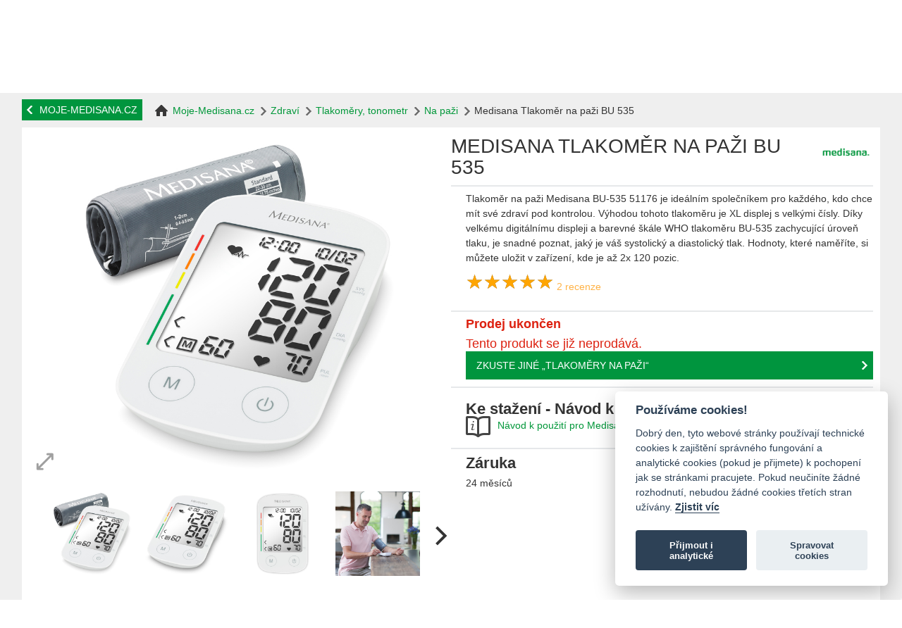

--- FILE ---
content_type: text/html; charset=utf-8
request_url: https://www.moje-medisana.cz/zdravi/tlakomer-tonometr/na-pazi/tlakomer-na-pazi-medisana-51176-bu-535
body_size: 41957
content:
<!DOCTYPE html>
<html xmlns:fb="http://ogp.me/ns/fb#" lang="cs-cz">
<head>
        <!-- reCAPTCHA v3 -->
    <script src="https://www.google.com/recaptcha/api.js?render=6LcJqpUbAAAAALtzyUx_J29zSawaVUIixBqE8e1h"></script>
    <!-- End reCAPTCHA v3 -->
    
    <script>
        // Define dataLayer and the gtag function.
        window.dataLayer = window.dataLayer || [];
        function gtag(){dataLayer.push(arguments);}

        // Default ad_storage to 'denied'.
        gtag('consent', 'default', {
            'ad_storage': 'denied',
            'ad_user_data': 'denied',
            'ad_personalization': 'denied',
            'analytics_storage': 'denied'
        });
    </script>

    <!-- Google Tag Manager -->
    <script>(function(w,d,s,l,i){w[l]=w[l]||[];w[l].push({'gtm.start':
        new Date().getTime(),event:'gtm.js'});var f=d.getElementsByTagName(s)[0],
                j=d.createElement(s),dl=l!='dataLayer'?'&l='+l:'';j.async=true;j.src=
                'https://www.googletagmanager.com/gtm.js?id='+i+dl;f.parentNode.insertBefore(j,f);
                })(window,document,'script','dataLayer','GTM-TSJRGXM');</script>
    <!-- End Google Tag Manager -->

    <script defer src="/theme/default/js/cookieconsent.js"></script>
    <script>
        var cookieconsent = null;
        window.addEventListener('load', function () {
            // obtain cookieconsent plugin
            cookieconsent = initCookieConsent();
            const cookieConsentCategories = ['necessary', 'analytics']
            // run plugin with config object
            cookieconsent.run({
                autorun: true,
                current_lang: 'cs',
                autoclear_cookies: true,
                page_scripts: true,

                gui_options: {
                    consent_modal: {
                        position: 'middle center'
                    }
                },

                onFirstAction: function(user_preferences, cookie){
                    console.log('[CC]' + 'onFirstAction')
                    console.log(user_preferences);
                    console.log(cookie)
                },

                onAccept: function (cookie) {
                    console.log('[CC]' + 'onAccept')
                    console.log(cookie)
                    cookieConsentCategories.map(category => {
                        //Enable
                        if(cookie.level.indexOf(category) !== -1) {
                            switch (category) {
                                case 'analytics':
                                    gtag('consent', 'update', {
                                        'ad_storage': 'granted',
                                        'ad_user_data': 'granted',
                                        'ad_personalization': 'denied',
                                        'analytics_storage': 'granted'
                                    });
                                    break;
                            }
                        }
                        //Disable
                        else {
                            switch (category) {
                                case 'analytics':
                                    gtag('consent', 'update', {
                                        'ad_storage': 'denied',
                                        'ad_user_data': 'denied',
                                        'ad_personalization': 'denied',
                                        'analytics_storage': 'denied'
                                    });
                                    break;
                            }
                        }
                    });
                },

                onChange: function (cookie, changed_preferences) {
                    console.log('[CC]' + 'onChange')
                    console.log(changed_preferences)
                    console.log(cookie)
                },

                languages: {
                    cs: {
                        consent_modal: {
                            title: 'Používáme cookies!',
                            description: 'Dobrý den, tyto webové stránky používají technické cookies k zajištění správného fungování a analytické cookies (pokud je přijmete) k pochopení jak se stránkami pracujete. Pokud neučiníte žádné rozhodnutí, nebudou žádné cookies třetích stran užívány. <a aria-label="Pravidla cookie" class="cc-link" href="/cookies">Zjistit víc</a>',
                            primary_btn: {
                                text: 'Přijmout i analytické',
                                role: 'accept_all'              // 'accept_selected' or 'accept_all'
                            },
                            secondary_btn: {
                                text: 'Spravovat cookies',
                                role: 'settings'                // 'settings' or 'accept_necessary'
                            }
                        },
                        settings_modal: {
                            title: 'Nastavení cookies',
                            save_settings_btn: 'Potvrdit nastavení',
                            accept_all_btn: 'Příjmout vše',
                            reject_all_btn: 'Odmítnout vše',       // optional, [v.2.5.0 +]
                            cookie_table_headers: [
                                {col1: 'Name'},
                                {col2: 'Domain'},
                                {col3: 'Expiration'},
                                {col4: 'Description'},
                                {col5: 'Type'}
                            ],
                            blocks: [
                                {
                                    title: 'Použití souborů cookie',
                                    description: 'Zde si můžete zvolit, jaké druhy cookies mohou tyto stránky využívat.'
                                }, {
                                    title: 'Technické cookies',
                                    description: 'Technické cookies jsou nezbytné ke správnému chodu základních funkcí webu a jsou nepostradatelné pro jeho fungování. Nejedná se o cookies třetích stran a nelze je odmítnout.',
                                    toggle: {
                                        value: 'necessary',
                                        enabled: true,
                                        readonly: true
                                    }
                                }, {
                                    title: 'Analytické cookies',
                                    description: 'Analytické cookies nám pomáhají s měřením výkonu našeho webu a našich reklamních kampaní. Veškerá data jsou anonymizována a nelze díky nim identifikovat přímo Vaši osobu. Jedná se o cookies třetích stran a bez Vašeho souhlasu se nebudou využívat.',
                                    toggle: {
                                        value: 'analytics',
                                        enabled: false,
                                        readonly: false
                                    }
                                }, {
                                    title: 'Více informací',
                                    description: 'Více informací k využívání cookies naleznete na stránce <a class="cc-link" href="/cookies">cookies</a>.',
                                }
                            ]
                        }
                    }
                }
            });
        });
    </script>

    <title>Medisana Tlakoměr na paži BU 535 </title>
    <meta charset="UTF-8"/>
    <meta http-equiv="content-language" content="cs_cz"/>
    <meta name="robots" content="index, follow" />
    <meta name="googlebot" content="index, follow" />
        <meta name="description" content="Tlakoměr na paži Medisana BU-535 51176 je ideálním společníkem pro každého, kdo chce mít své zdraví pod kontrolou. Výhodou tohoto tlakoměru je XL displej s velkými čísly." />
    <meta name="keywords" content="Medisana Tlakoměr na paži BU 535,Medisana BU 535, BU-535, tlakoměr Medisana, 51176" />
        <meta name="viewport" content="width=device-width, initial-scale=1.0, maximum-scale=1.0, user-scalable=0"/>
        <meta name="author" content="Jagu s.r.o."/>
            <meta name="city" content="Panenský Týnec"/>
        <meta name="zip" content="43905"/>
        <meta name="country" content="Česká republika (Czech Republic)"/>
        <meta name="ICBM" content="50.297678 13.913186"/>
            <meta name="msvalidate.01" content="1FF6F45A6316D82988AA0AB4E85FF3A5"/>
        <style type="text/css">.is_clickable{cursor:hand;cursor:pointer}.nstSlider{cursor:hand;cursor:pointer;-webkit-border-radius:10px;-moz-border-radius:10px;border-radius:10px;position:relative;width:90%;margin:0 5%;height:20px;padding-bottom:15px;z-index:30}.nstSlider .leftGrip.gripHighlighted{background:#134}.nstSlider .rightGrip.gripHighlighted{background:#134}.nstSlider .leftGrip,.nstSlider .rightGrip{position:absolute;-webkit-border-radius:10px;-moz-border-radius:10px;border-radius:10px;width:20px;height:20px;background:#333}.nstSlider .bar{-webkit-border-radius:10px;-moz-border-radius:10px;border-radius:10px;position:absolute;height:8px;top:6px}.nstSlider .highlightPanel{-webkit-transition:all .5s ease-in-out;-moz-transition:all .5s ease-in-out;-ms-transition:all .5s ease-in-out;-o-transition:all .5s ease-in-out;transition:all .5s ease-in-out;-webkit-border-radius:10px;-moz-border-radius:10px;border-radius:10px;position:absolute;background:#e87722;height:20px;top:0}.nstSlider .strip{position:absolute;background:gray;height:8px;width:100%;top:6px}</style>    <style type="text/css">:root{--cc-bg:#fff;--cc-text:#2d4156;--cc-btn-primary-bg:#2d4156;--cc-btn-primary-text:var(--cc-bg);--cc-btn-primary-hover-bg:#1d2e38;--cc-btn-secondary-bg:#eaeff2;--cc-btn-secondary-text:var(--cc-text);--cc-btn-secondary-hover-bg:#d8e0e6;--cc-toggle-bg-off:#919ea6;--cc-toggle-bg-on:var(--cc-btn-primary-bg);--cc-toggle-bg-readonly:#d5dee2;--cc-toggle-knob-bg:#fff;--cc-toggle-knob-icon-color:#ecf2fa;--cc-block-text:var(--cc-text);--cc-cookie-category-block-bg:#f0f4f7;--cc-cookie-category-block-bg-hover:#e9eff4;--cc-section-border:#f1f3f5;--cc-cookie-table-border:#e9edf2;--cc-overlay-bg:rgba(4, 6, 8, .85);--cc-webkit-scrollbar-bg:#cfd5db;--cc-webkit-scrollbar-bg-hover:#9199a0}.c_darkmode{--cc-bg:#181b1d;--cc-text:#d8e5ea;--cc-btn-primary-bg:#a6c4dd;--cc-btn-primary-text:#000;--cc-btn-primary-hover-bg:#c2dff7;--cc-btn-secondary-bg:#33383c;--cc-btn-secondary-text:var(--cc-text);--cc-btn-secondary-hover-bg:#3e454a;--cc-toggle-bg-off:#667481;--cc-toggle-bg-on:var(--cc-btn-primary-bg);--cc-toggle-bg-readonly:#454c54;--cc-toggle-knob-bg:var(--cc-cookie-category-block-bg);--cc-toggle-knob-icon-color:var(--cc-bg);--cc-block-text:#b3bfc5;--cc-cookie-category-block-bg:#23272a;--cc-cookie-category-block-bg-hover:#2b3035;--cc-section-border:#292d31;--cc-cookie-table-border:#2b3035;--cc-webkit-scrollbar-bg:#667481;--cc-webkit-scrollbar-bg-hover:#9199a0}.cc_div *,.cc_div :after,.cc_div :before{-webkit-box-sizing:border-box;box-sizing:border-box;float:none;font-style:inherit;font-variant:normal;font-weight:inherit;font-family:inherit;line-height:1.2;font-size:1em;transition:none;animation:none;margin:0;padding:0;text-transform:none;letter-spacing:unset;color:inherit;background:0 0;border:none;box-shadow:none;text-decoration:none;text-align:left;visibility:unset}.cc_div{font-size:16px;font-weight:400;font-family:-apple-system,BlinkMacSystemFont,"Segoe UI",Roboto,Helvetica,Arial,sans-serif,"Apple Color Emoji","Segoe UI Emoji","Segoe UI Symbol";-webkit-font-smoothing:antialiased;-moz-osx-font-smoothing:grayscale;text-rendering:optimizeLegibility;color:#2d4156;color:var(--cc-text)}#c-ttl,#s-bl td:before,#s-ttl,.cc_div .b-tl,.cc_div .c-bn{font-weight:600}#cm,#s-bl .act .b-acc,#s-inr,.cc_div .b-tl,.cc_div .c-bl{border-radius:.35em}#s-bl .act .b-acc{border-top-left-radius:0;border-top-right-radius:0}.cc_div a,.cc_div button,.cc_div input{-webkit-appearance:none;-moz-appearance:none;appearance:none}.cc_div a{border-bottom:1px solid}.cc_div a:hover{text-decoration:none;border-color:transparent}#cm-ov,#cs-ov,.c--anim #cm,.c--anim #s-cnt,.c--anim #s-inr{transition:visibility .25s linear,opacity .25s ease,transform .25s ease!important}.c--anim .c-bn{transition:background-color .25s ease!important}.c--anim #cm.bar.slide,.c--anim .bar.slide #s-inr{transition:visibility .4s ease,opacity .4s ease,transform .4s ease!important}.c--anim #cm.bar.slide+#cm-ov,.c--anim .bar.slide+#cs-ov{transition:visibility .4s ease,opacity .4s ease,transform .4s ease!important}#cm.bar.slide,.cc_div .bar.slide #s-inr{transform:translateX(100%);opacity:1}#cm.bar.top.slide,.cc_div .bar.left.slide #s-inr{transform:translateX(-100%);opacity:1}#cm.slide,.cc_div .slide #s-inr{transform:translateY(1.6em)}#cm.top.slide{transform:translateY(-1.6em)}#cm.bar.slide{transform:translateY(100%)}#cm.bar.top.slide{transform:translateY(-100%)}.show--consent .c--anim #cm,.show--consent .c--anim #cm.bar,.show--settings .c--anim #s-inr,.show--settings .c--anim .bar.slide #s-inr{opacity:1;transform:scale(1);visibility:visible!important}.show--consent .c--anim #cm.box.middle,.show--consent .c--anim #cm.cloud.middle{transform:scale(1) translateY(-50%)}.show--settings .c--anim #s-cnt{visibility:visible!important}.force--consent.show--consent .c--anim #cm-ov,.show--settings .c--anim #cs-ov{visibility:visible!important;opacity:1!important}#cm{font-family:inherit;padding:1.1em 1.8em 1.4em 1.8em;position:fixed;z-index:1;background:#fff;background:var(--cc-bg);max-width:24.2em;width:100%;bottom:1.25em;right:1.25em;box-shadow:0 .625em 1.875em #000;box-shadow:0 .625em 1.875em rgba(2,2,3,.28);opacity:0;visibility:hidden;transform:scale(.95);line-height:initial}#cc_div #cm{display:block!important}#c-ttl{margin-bottom:.7em;font-size:1.05em}.cloud #c-ttl{margin-top:-.15em}#c-txt{font-size:.9em;line-height:1.5em}.cc_div #c-bns{display:flex;justify-content:space-between;margin-top:1.4em}.cc_div .c-bn{color:#40505a;color:var(--cc-btn-secondary-text);background:#e5ebef;background:var(--cc-btn-secondary-bg);padding:1em 1.7em;display:inline-block;cursor:pointer;font-size:.82em;-moz-user-select:none;-khtml-user-select:none;-webkit-user-select:none;-o-user-select:none;user-select:none;text-align:center;border-radius:4px;flex:1}#c-bns button+button,#s-c-bn,#s-cnt button+button{float:right;margin-left:1em}#s-cnt #s-rall-bn{float:none}#cm .c_link:active,#cm .c_link:hover,#s-c-bn:active,#s-c-bn:hover,#s-cnt button+button:active,#s-cnt button+button:hover{background:#d8e0e6;background:var(--cc-btn-secondary-hover-bg)}#s-cnt{position:fixed;top:0;left:0;width:100%;z-index:101;display:table;height:100%;visibility:hidden}#s-bl{outline:0}#s-bl .title{margin-top:1.4em}#s-bl .title:first-child{margin-top:0}#s-bl .b-bn{margin-top:0}#s-bl .b-acc .p{margin-top:0;padding:1em}#s-cnt .b-bn .b-tl{display:block;font-family:inherit;font-size:.95em;width:100%;position:relative;padding:1.3em 6.4em 1.3em 2.7em;background:0 0;transition:background-color .25s ease}#s-cnt .b-bn .b-tl.exp{cursor:pointer}#s-cnt .act .b-bn .b-tl{border-bottom-right-radius:0;border-bottom-left-radius:0}#s-cnt .b-bn .b-tl:active,#s-cnt .b-bn .b-tl:hover{background:#e9eff4;background:var(--cc-cookie-category-block-bg-hover)}#s-bl .b-bn{position:relative}#s-bl .c-bl{padding:1em;margin-bottom:.5em;border:1px solid #f1f3f5;border-color:var(--cc-section-border);transition:background-color .25s ease}#s-bl .c-bl:hover{background:#f0f4f7;background:var(--cc-cookie-category-block-bg)}#s-bl .c-bl:last-child{margin-bottom:.5em}#s-bl .c-bl:first-child{transition:none;padding:0;margin-top:0;border:none;margin-bottom:2em}#s-bl .c-bl:not(.b-ex):first-child:hover{background:0 0;background:unset}#s-bl .c-bl.b-ex{padding:0;border:none;background:#f0f4f7;background:var(--cc-cookie-category-block-bg);transition:none}#s-bl .c-bl.b-ex+.c-bl{margin-top:2em}#s-bl .c-bl.b-ex+.c-bl.b-ex{margin-top:0}#s-bl .c-bl.b-ex:first-child{margin-bottom:1em}#s-bl .c-bl.b-ex:first-child{margin-bottom:.5em}#s-bl .b-acc{max-height:0;overflow:hidden;padding-top:0;margin-bottom:0;display:none}#s-bl .act .b-acc{max-height:100%;display:block;overflow:hidden}#s-cnt .p{font-size:.9em;line-height:1.5em;margin-top:.85em;color:#2d4156;color:var(--cc-block-text)}.cc_div .b-tg .c-tgl:disabled{cursor:not-allowed}#c-vln{display:table-cell;vertical-align:middle;position:relative}#cs{padding:0 1.7em;width:100%;position:fixed;left:0;right:0;top:0;bottom:0;height:100%}#s-inr{height:100%;position:relative;max-width:45em;margin:0 auto;transform:scale(.96);opacity:0;padding-top:4.75em;padding-bottom:4.75em;position:relative;height:100%;overflow:hidden;visibility:hidden;box-shadow:rgba(3,6,9,.26) 0 13px 27px -5px}#s-bns,#s-hdr,#s-inr{background:#fff;background:var(--cc-bg)}#s-bl{overflow-y:auto;overflow-y:overlay;overflow-x:hidden;height:100%;padding:1.3em 2.1em;display:block;width:100%}#s-bns{position:absolute;bottom:0;left:0;right:0;padding:1em 2.1em;border-top:1px solid #f1f3f5;border-color:var(--cc-section-border);height:4.75em}.cc_div .cc-link{color:#253b48;color:var(--cc-btn-primary-bg);border-bottom:1px solid #253b48;border-color:var(--cc-btn-primary-bg);display:inline;padding-bottom:0;text-decoration:none;cursor:pointer;font-weight:600}.cc_div .cc-link:active,.cc_div .cc-link:hover{border-color:transparent}#c-bns button:first-child,#s-bns button:first-child{color:#fff;color:var(--cc-btn-primary-text);background:#253b48;background:var(--cc-btn-primary-bg)}#c-bns.swap button:first-child{color:#40505a;color:var(--cc-btn-secondary-text);background:#e5ebef;background:var(--cc-btn-secondary-bg)}#c-bns.swap button:last-child{color:#fff;color:var(--cc-btn-primary-text);background:#253b48;background:var(--cc-btn-primary-bg)}.cc_div .b-tg .c-tgl:checked~.c-tg{background:#253b48;background:var(--cc-toggle-bg-on)}#c-bns button:first-child:active,#c-bns button:first-child:hover,#c-bns.swap button:last-child:active,#c-bns.swap button:last-child:hover,#s-bns button:first-child:active,#s-bns button:first-child:hover{background:#1d2e38;background:var(--cc-btn-primary-hover-bg)}#c-bns.swap button:first-child:active,#c-bns.swap button:first-child:hover{background:#d8e0e6;background:var(--cc-btn-secondary-hover-bg)}#s-hdr{position:absolute;top:0;width:100%;display:table;padding:0 2.1em;height:4.75em;vertical-align:middle;z-index:2;border-bottom:1px solid #f1f3f5;border-color:var(--cc-section-border)}#s-ttl{display:table-cell;vertical-align:middle;font-size:1em}#s-c-bn{padding:0;width:1.7em;height:1.7em;font-size:1.45em;margin:0;font-weight:initial;position:relative}#s-c-bnc{display:table-cell;vertical-align:middle}.cc_div span.t-lb{position:absolute;top:0;z-index:-1;opacity:0;pointer-events:none;overflow:hidden}#c_policy__text{height:31.25em;overflow-y:auto;margin-top:1.25em}#c-s-in{position:relative;transform:translateY(-50%);top:50%;height:100%;height:calc(100% - 2.5em);max-height:37.5em}@media screen and (min-width:688px){#s-bl::-webkit-scrollbar{width:.9em;height:100%;background:0 0;border-radius:0 .25em .25em 0}#s-bl::-webkit-scrollbar-thumb{border:.25em solid var(--cc-bg);background:#cfd5db;background:var(--cc-webkit-scrollbar-bg);border-radius:100em}#s-bl::-webkit-scrollbar-thumb:hover{background:#9199a0;background:var(--cc-webkit-scrollbar-bg-hover)}#s-bl::-webkit-scrollbar-button{width:10px;height:5px}}.cc_div .b-tg{position:absolute;right:0;top:0;bottom:0;display:inline-block;margin:auto;right:1.2em;cursor:pointer;-webkit-user-select:none;-moz-user-select:none;-ms-user-select:none;user-select:none;vertical-align:middle}.cc_div .b-tg .c-tgl{position:absolute;cursor:pointer;display:block;top:0;left:0;margin:0;border:0}.cc_div .b-tg .c-tg{position:absolute;background:#919ea6;background:var(--cc-toggle-bg-off);transition:background-color .25s ease,box-shadow .25s ease;pointer-events:none}.cc_div .b-tg,.cc_div .b-tg .c-tg,.cc_div .b-tg .c-tgl,.cc_div span.t-lb{width:3.4em;height:1.5em;border-radius:4em}.cc_div .b-tg .c-tg.c-ro{cursor:not-allowed}.cc_div .b-tg .c-tgl~.c-tg.c-ro{background:#d5dee2;background:var(--cc-toggle-bg-readonly)}.cc_div .b-tg .c-tgl~.c-tg.c-ro:after{box-shadow:none}.cc_div .b-tg .c-tg:after{content:"";position:relative;display:block;left:.125em;top:.125em;width:1.25em;height:1.25em;border:none;box-sizing:content-box;background:#fff;background:var(--cc-toggle-knob-bg);box-shadow:0 1px 2px rgba(24,32,35,.36);transition:transform .25s ease;border-radius:100%}.cc_div .b-tg .c-tgl:checked~.c-tg:after{transform:translateX(1.9em)}#s-bl table,#s-bl td,#s-bl th{border:none}#s-bl tbody tr{transition:background-color .25s ease}#s-bl tbody tr:hover{background:#e9eff4;background:var(--cc-cookie-category-block-bg-hover)}#s-bl table{text-align:left;border-collapse:collapse;width:100%;padding:0;margin:0;overflow:hidden}#s-bl td,#s-bl th{padding:.8em .625em;text-align:left;vertical-align:top;font-size:.8em;padding-left:1.2em}#s-bl th{font-family:inherit;padding:1.2em 1.2em}#s-bl thead tr:first-child{border-bottom:1px solid #e9edf2;border-color:var(--cc-cookie-table-border)}.force--consent #cs,.force--consent #s-cnt{width:100vw}#cm-ov,#cs-ov{position:fixed;left:0;right:0;top:0;bottom:0;visibility:hidden;opacity:0;background:#070707;background:rgba(4,6,8,.85);background:var(--cc-overlay-bg);display:none;transition:none}.c--anim #cs-ov,.force--consent .c--anim #cm-ov,.force--consent.show--consent #cm-ov,.show--settings #cs-ov{display:block}#cs-ov{z-index:2}.force--consent .cc_div{position:fixed;top:0;left:0;bottom:0;width:100%;width:100vw;visibility:hidden;transition:visibility .25s linear}.force--consent.show--consent .c--anim .cc_div,.force--consent.show--settings .c--anim .cc_div{visibility:visible}.force--consent #cm{position:absolute}.force--consent #cm.bar{width:100vw;max-width:100vw}html.force--consent.show--consent{overflow-y:hidden!important}html.force--consent.show--consent,html.force--consent.show--consent body{height:auto!important;overflow-x:hidden!important}.cc_div .act .b-bn .exp::before,.cc_div .b-bn .exp::before{border:solid #2d4156;border-color:var(--cc-btn-secondary-text);border-width:0 2px 2px 0;padding:.2em;display:inline-block;position:absolute;content:'';margin-right:15px;position:absolute;transform:translateY(-50%) rotate(45deg);left:1.2em;top:50%}.cc_div .act .b-bn .b-tl::before{transform:translateY(-20%) rotate(225deg)}.cc_div .on-i::before{border:solid #fff;border-color:var(--cc-toggle-knob-icon-color);border-width:0 2px 2px 0;padding:.1em;display:inline-block;padding-bottom:.45em;content:'';margin:0 auto;transform:rotate(45deg);top:.37em;left:.75em;position:absolute}#s-c-bn::after,#s-c-bn::before{content:'';position:absolute;left:.82em;top:.58em;height:.6em;width:1.5px;background:#444d53;background:var(--cc-btn-secondary-text);transform:rotate(45deg);border-radius:1em;margin:0 auto}#s-c-bn::after{transform:rotate(-45deg)}.cc_div .off-i,.cc_div .on-i{height:100%;width:50%;position:absolute;right:0;display:block;text-align:center;transition:opacity .15s ease}.cc_div .on-i{left:0;opacity:0}.cc_div .off-i::after,.cc_div .off-i::before{right:.8em;top:.42em;content:' ';height:.7em;width:.09375em;display:block;background:#cdd6dc;background:var(--cc-toggle-knob-icon-color);margin:0 auto;position:absolute;transform-origin:center}.cc_div .off-i::before{transform:rotate(45deg)}.cc_div .off-i::after{transform:rotate(-45deg)}.cc_div .b-tg .c-tgl:checked~.c-tg .on-i{opacity:1}.cc_div .b-tg .c-tgl:checked~.c-tg .off-i{opacity:0}#cm.box.middle,#cm.cloud.middle{top:50%;transform:translateY(-37%);bottom:auto}#cm.box.middle.zoom,#cm.cloud.middle.zoom{transform:scale(.95) translateY(-50%)}#cm.box.center{left:1em;right:1em;margin:0 auto}#cm.cloud{max-width:50em;margin:0 auto;text-align:center;left:1em;right:1em;overflow:hidden;padding:1.3em 2em;width:unset}.cc_div .cloud #c-inr{display:table;width:100%}.cc_div .cloud #c-inr-i{width:70%;display:table-cell;vertical-align:top;padding-right:2.4em}.cc_div .cloud #c-txt{font-size:.85em}.cc_div .cloud #c-bns{min-width:170px;display:table-cell;vertical-align:middle}#cm.cloud .c-bn{margin:.625em 0 0 0;width:100%}#cm.cloud .c-bn:first-child{margin:0}#cm.cloud.left{margin-right:1.25em}#cm.cloud.right{margin-left:1.25em}#cm.bar{width:100%;max-width:100%;left:0;right:0;bottom:0;border-radius:0;position:fixed;padding:2em}#cm.bar #c-inr{max-width:32em;margin:0 auto}#cm.bar #c-bns{max-width:33.75em}#cm.bar #cs{padding:0}.cc_div .bar #c-s-in{top:0;transform:none;height:100%;max-height:100%}.cc_div .bar #s-bl,.cc_div .bar #s-bns,.cc_div .bar #s-hdr{padding-left:1.6em;padding-right:1.6em}.cc_div .bar #cs{padding:0}.cc_div .bar #s-inr{margin:0;margin-left:auto;margin-right:0;border-radius:0;max-width:32em}.cc_div .bar.left #s-inr{margin-left:0;margin-right:auto}.cc_div .bar #s-bl table,.cc_div .bar #s-bl tbody,.cc_div .bar #s-bl td,.cc_div .bar #s-bl th,.cc_div .bar #s-bl thead,.cc_div .bar #s-bl tr,.cc_div .bar #s-cnt{display:block}.cc_div .bar #s-bl thead tr{position:absolute;top:-9999px;left:-9999px}.cc_div .bar #s-bl tr{border-top:1px solid #e3e7ed;border-color:var(--cc-cookie-table-border)}.cc_div .bar #s-bl td{border:none;position:relative;padding-left:35%}.cc_div .bar #s-bl td:before{position:absolute;left:1em;padding-right:.625em;white-space:nowrap;content:attr(data-column);color:#000;color:var(--cc-text);overflow:hidden;text-overflow:ellipsis}#cm.top{bottom:auto;top:1.25em}#cm.left{right:auto;left:1.25em}#cm.right{left:auto;right:1.25em}#cm.bar.left,#cm.bar.right{left:0;right:0}#cm.bar.top{top:0}@media screen and (max-width:688px){#cm,#cm.cloud,#cm.left,#cm.right{width:auto;max-width:100%;margin:0;padding:1.4em!important;right:1em;left:1em;bottom:1em;display:block}.force--consent #cm,.force--consent #cm.cloud{width:auto;max-width:100vw}#cm.top{top:1em;bottom:auto}#cm.bottom{bottom:1em;top:auto}#cm.bar.bottom{bottom:0}#cm.cloud .c-bn{font-size:.85em}#s-bns,.cc_div .bar #s-bns{padding:1em 1.3em}.cc_div .bar #s-inr{max-width:100%;width:100%}.cc_div .cloud #c-inr-i{padding-right:0}#cs{border-radius:0;padding:0}#c-s-in{max-height:100%;height:100%;top:0;transform:none}.cc_div .b-tg{transform:scale(1.1);right:1.1em}#s-inr{margin:0;padding-bottom:7.9em;border-radius:0}#s-bns{height:7.9em}#s-bl,.cc_div .bar #s-bl{padding:1.3em}#s-hdr,.cc_div .bar #s-hdr{padding:0 1.3em}#s-bl table{width:100%}#s-inr.bns-t{padding-bottom:10.5em}.bns-t #s-bns{height:10.5em}.cc_div .bns-t .c-bn{font-size:.83em;padding:.9em 1.6em}#s-cnt .b-bn .b-tl{padding-top:1.2em;padding-bottom:1.2em}#s-bl table,#s-bl tbody,#s-bl td,#s-bl th,#s-bl thead,#s-bl tr,#s-cnt{display:block}#s-bl thead tr{position:absolute;top:-9999px;left:-9999px}#s-bl tr{border-top:1px solid #e3e7ed;border-color:var(--cc-cookie-table-border)}#s-bl td{border:none;position:relative;padding-left:35%}#s-bl td:before{position:absolute;left:1em;padding-right:.625em;white-space:nowrap;content:attr(data-column);color:#000;color:var(--cc-text);overflow:hidden;text-overflow:ellipsis}#cm .c-bn,.cc_div .c-bn{width:100%;margin-right:0}#s-cnt #s-rall-bn{margin-left:0}.cc_div #c-bns{flex-direction:column}#c-bns button+button,#s-cnt button+button{margin-top:.625em;margin-left:0;float:unset}#cm.box,#cm.cloud{left:1em;right:1em;width:auto}#cm.cloud.left,#cm.cloud.right{margin:0}.cc_div .cloud #c-bns,.cc_div .cloud #c-inr,.cc_div .cloud #c-inr-i{display:block;width:auto;min-width:unset}.cc_div .cloud #c-txt{font-size:.9em}.cc_div .cloud #c-bns{margin-top:1.625em}}.cc_div.ie #c-vln{height:100%;padding-top:5.62em}.cc_div.ie .bar #c-vln{padding-top:0}.cc_div.ie #cs{max-height:37.5em;position:relative;top:0;margin-top:-5.625em}.cc_div.ie .bar #cs{margin-top:0;max-height:100%}.cc_div.ie #cm{border:1px solid #dee6e9}.cc_div.ie #c-s-in{top:0}.cc_div.ie .b-tg{padding-left:1em;margin-bottom:.7em}.cc_div.ie .b-tg .c-tgl:checked~.c-tg:after{left:1.95em}.cc_div.ie #s-bl table{overflow:auto}.cc_div.ie .b-tg .c-tg{display:none}.cc_div.ie .b-tg .c-tgl{position:relative;display:inline-block;vertical-align:middle;margin-bottom:.2em;height:auto}.cc_div.ie #s-cnt .b-bn .b-tl{padding:1.3em 6.4em 1.3em 1.4em}.cc_div.ie .bar #s-bl td:before{display:none}.cc_div.ie .bar #s-bl td{padding:.8em .625em .8em 1.2em}.cc_div.ie .bar #s-bl thead tr{position:relative}.cc_div.ie .b-tg .t-lb{filter:alpha(opacity=0)}.cc_div.ie #cm-ov,.cc_div.ie #cs-ov{filter:alpha(opacity=80)}</style>    <style type="text/css">html{padding:0;min-height:100%;margin:0;font-family:Arial,sans-serif}body{min-width:310px;padding:0;margin:0}body{color:#232323;font-size:.95em;font-family:arial}.inputBox{width:100%;height:100%;margin:5px 0 15px 0;border:#dedede 1px solid;box-sizing:border-box;padding:15px;background:#f0f0f0;resize:none;display:inline-block}::placeholder{opacity:.5;text-transform:none!important}.cancel{position:absolute;top:0;right:0;margin-right:10px;margin-top:10px}#reviewPopup-hideTablet{position:fixed;top:0;left:0;bottom:0;right:0;height:100%;width:100%;display:none;z-index:110;background:rgba(0,0,0,.5)}#reviewPopup-hideMobile{position:fixed;top:0;left:0;bottom:0;right:0;height:100%;width:100%;display:none;z-index:110;background:rgba(0,0,0,.5)}.reviewForm-hideTablet{width:65%;height:auto;margin:0 auto;background-color:#fff;font-family:Arial;position:relative;top:5%;color:#000;box-shadow:1px 1px 5px #444;padding-top:20px;padding-right:40px;padding-bottom:30px;padding-left:40px}.submitReview-hideTablet{width:100%;height:48px;line-height:48px;font-size:16px;text-transform:uppercase;text-decoration:none;border:none;background-color:#bd1351;color:#fff;text-align:center;margin-top:8px}.submitReview-hideMobile{position:absolute;left:50%;width:250px;margin-left:-125px;bottom:0;height:48px;margin-bottom:40px;line-height:48px;font-size:16px;text-transform:uppercase;text-decoration:none;border:none;background-color:#bd1351;color:#fff;text-align:center}.reviewForm-hideMobile{width:35%;min-height:420px;height:auto;margin:0 auto;background-color:#fff;font-family:Arial;position:relative;top:10%;color:#000;box-shadow:1px 1px 5px #444;padding-top:20px;padding-right:40px;padding-bottom:100px;padding-left:40px}.addReview{width:50%;height:48px;line-height:48px;font-size:16px;text-transform:uppercase;text-decoration:none;border:none;background-color:#bd1351;color:#fff;text-align:center;margin-top:10px;margin-bottom:10px}.addReview:hover{background-color:#c81c5e;cursor:pointer}.input-error{border:#e66262 1px solid}.ratings{position:relative;vertical-align:middle;display:inline-block;color:#696969;overflow:hidden;height:3.33em;min-width:125px}.full-stars{position:absolute;left:0;top:0;white-space:nowrap;overflow:hidden;color:orange}.empty-stars:before,.full-stars:before{content:"\2605\2605\2605\2605\2605";font-size:2em}.review-wrapper1{display:flex;align-items:center}.review-wrapper2{display:flex;justify-content:center;align-items:center}.review-wrapperGrid1{height:40px;display:grid;grid-column-gap:10px;grid-row-gap:10px;grid-template-columns:25% 55%;grid-template-rows:50%}.review-wrapperGrid2{width:100%;display:grid;grid-column-gap:10px;grid-row-gap:10px;grid-template-columns:25% 75%}.one{border:1px solid #000;width:20%;grid-column:1;grid-row:1}.two{border:1px solid #000;width:80%;grid-column:2;grid-row:1}.three{border:1px solid #000;width:20%;grid-column:1;grid-row:2}.four{border:1px solid #000;width:80%;grid-column:2;grid-row:2}.review-author{white-space:pre;font-size:1.25em;border-right:2px solid #ccc}.review-date{color:grey;white-space:pre}.review-total{color:#ffb347;white-space:pre}#header .fb-like{position:relative;top:5px;display:inline-block;height:20px}#content .fb-like{display:block;height:25px;padding-top:5px}body{-webkit-animation:bugfix infinite 1s}@-webkit-keyframes bugfix{from{padding:0}to{padding:0}}#content .produkt ul:not(.tabs) li{line-height:1.5em}img{border:none}input{-webkit-appearance:none;border-radius:0;padding:0}.show-desktop,.show-mobile,.show-tablet{display:none!important}button{outline:0}h1{margin:0}#content .produkt .flickity-nav .gallery-cell{width:135px;height:135px;cursor:pointer}.fb-share-button{margin-bottom:5px}#content .produkty .dostupnost{position:absolute;bottom:10px;left:5%;width:36%;font-size:12px;font-weight:700;-ms-word-break:break-all;word-break:break-all;word-break:break-word;-webkit-hyphens:auto;-moz-hyphens:auto;-ms-hyphens:auto;hyphens:auto}#content .produkty .dostupnost.text-red,#content .produkty .dostupnost.text-yellow{display:none}#header{top:0;left:0;text-align:center;z-index:100;min-width:0}#header div{height:100px}#header div.menu{height:50px}#header a{text-decoration:none}#header a.logo{display:block}#header a.menu span.strip{display:block;width:20px;height:3px;-webkit-border-radius:1.5px;-moz-border-radius:1.5px;border-radius:1.5px;margin:4px auto}#header a.menu span.strip:nth-of-type(1){margin-top:10px}#header a.menu span.strip:nth-of-type(3){margin-bottom:4px}#header a.basket{position:relative;font-size:14px;z-index:10}#header a.basket:after{content:"";display:block;position:absolute;background-size:contain;background-position:center}#header img{height:50px}#header a.search{float:right;width:50px;z-index:20}#header div.search,div.search{height:50px;clear:both}#header div.search form,div.search form{height:36px}#header div.search input[type=text],div.search input[type=text]{float:left;height:35px;border:none;padding-left:10px;-webkit-transition:height .2s;transition:height .2s;-webkit-box-sizing:border-box;-moz-box-sizing:border-box;box-sizing:border-box}#header ul.menu a{text-transform:uppercase}#content{position:relative;min-width:inherit}#content img.baner{width:100%;display:block}#content div.baner{height:25px;padding:7px 2.5% 3px 2.5%;overflow:hidden;overflow-x:hidden;width:95%}#content div.baner div.container,div.baner div.container{width:770px}#content div.baner div.container div:before,div.baner div.container div:before{display:inline-block;width:24px;height:24px;content:"";position:absolute;top:0;left:0}#content div.baner div div:not(.clear),div.baner div div:not(.clear){display:inline-block;font-size:10px;text-transform:uppercase;line-height:15px;float:left;height:24px;padding:0 7px 0 28px;position:relative;text-align:center}#content div.baner div div img,div.baner div div img{display:inline-block;vertical-align:middle;height:19px;padding:2px 4px;float:left}#content h1,#content h2{text-transform:uppercase;position:relative;display:block;font-size:40px;text-transform:uppercase;padding:0;font-weight:400}#content h1 span,#content h2 span{font-size:10px}#content .produkty:after{display:block;width:100%;content:" ";clear:both}#content .produkty a{position:relative;display:block;float:left;text-transform:uppercase;padding-bottom:7px;text-decoration:none;color:inherit;z-index:0;-webkit-box-sizing:border-box;-moz-box-sizing:border-box;box-sizing:border-box;border:transparent 1px solid;text-align:left}#content .produkty a p{margin:0;padding:0 5%;font-size:10px;line-height:19px;font-weight:700;overflow:hidden;text-overflow:ellipsis}#content .produkty a:after{position:absolute;bottom:29px;left:5%;display:block;content:"";width:26%;height:50px;background-repeat:no-repeat;background-size:contain;background-position:left bottom}#content div .old-price{display:inline-block;float:right;width:60%;text-transform:none;text-decoration:line-through;text-align:right;font-size:12px}#content div .price{display:inline-block;float:right;width:60%;min-width:130px;text-transform:none;font-size:15px;font-weight:700;text-align:right;margin-right:5%;white-space:nowrap}#content div.produkty .price{position:absolute;bottom:6px;right:5%;font-size:17px;margin-right:0}#content div.produkty .old-price{position:absolute;bottom:25px;right:5%}#content .produkty div .price:after{content:" ";display:block;width:100%;clear:both}#content div span.new{padding:2px 4px 1px 3px;text-transform:uppercase}#content .btn{text-overflow:ellipsis;white-space:nowrap;overflow:hidden}#footer{position:relative;min-width:inherit}#footer p{width:160px;display:inline-block;font-size:12px;float:right;text-align:right;margin:0}.btn{position:relative;display:block;height:48px;line-height:48px;font-size:16px;padding:0 15px;text-transform:uppercase;text-decoration:none;border:none;text-align:left}.btn-back{width:83%;margin:0!important;padding-left:11%}.btn-back:after{left:2%}#content input.btn-back{padding-right:7px;background-repeat:no-repeat;background-position:8px center}.btn-next{text-align:center}.btn-next:after{background:0 0!important}.btn:after{position:absolute;width:15px;height:100%;right:5px;top:0;content:""}.btn-download:after{background-size:contain;height:21px;width:20px;top:13px}.btn-download{position:absolute;top:0;right:0;width:auto;padding:0 30px 0 10px;text-align:left}.btn-disabled{cursor:not-allowed}#content ul.filter.none>li,#content ul.type.none li{box-shadow:none!important}#content ul.filter,#content ul.type{padding:0;position:relative;margin:0;z-index:50}#content ul.filter>li,#content ul.type li{display:block;min-height:50px;line-height:50px}#content ul.filter>li>a,#content ul.type li a{display:block;height:100%;font-size:15px;position:relative;text-decoration:none}#content ul.filter>li>a{padding-left:6%}#content ul.filter>li>a:after,#content ul.type li a:after{position:absolute;width:14px;height:40px;top:0;right:2%;content:""}#content .filter-checkbox label span:after,#content h1 span:after,#content h2 span:after,#content ul.filter li a span:after,#content ul.type li a span:after{content:")"}#content .filter-checkbox label span:before,#content h1 span:before,#content h2 span:before,#content ul.filter li a span:before,#content ul.type li a span:before{content:" ("}#content h1 span.new:before,#content h2 span.search:before{content:""}#content h1 span.new:after,#content h2 span.search:after{content:""}#content .product-new{position:absolute;margin-top:8px;font-size:24px}#content .product-new+h1{text-indent:3.5em}#content ul.filter>li:last-of-type,#content ul.type li:last-of-type{min-height:40px;line-height:40px}#content ul.filter>li:first-of-type>a{padding-left:10%;padding-left:calc(6% + 20px);font-size:15px}#content ul.filter>li:first-of-type>a,#content ul.filter>li:last-of-type a,#content ul.type li:last-of-type a{font-size:15px}#content ul.filter>li:first-of-type ul{padding:5px 0 3px 10px}#content ul.filter>li:first-of-type ul li{font-size:16px;list-style:none;text-transform:none;min-height:25px;line-height:25px}#content ul.filter>li:first-of-type ul li strong{font-weight:400}#content ul.filter>li:first-of-type ul li a{text-decoration:none}#content ul.filter>li:first-of-type ul li a:after{content:" ";position:static;display:inline-block;width:11px;height:11px;background-size:contain;margin-left:3px}#content ul.filter>li:first-of-type>a:after{left:6%;background-size:contain!important;width:11px}#content ul.filter>li:last-of-type a:after{background-size:contain;height:40px}#content ul.filter li.active div.box{display:block;overflow:hidden}#content ul.filter li div.box{display:none}#content ul.filter>li.active>a:after{height:50px;top:0}#content ul.tabs{height:35px;padding:12px 2% 0 2%;margin:0}#content ul.tabs li{display:inline-block;float:left;width:40px;min-height:40px!important;line-height:30px!important;background:0 0!important;border-bottom:none!important;box-shadow:none!important;text-align:center}#content ul.tabs li a{font-size:15px!important;padding:0!important;text-decoration:none}#content ul.filter ul.tabs li a:after,#content ul.tabs li a:after{background:0 0!important;width:0}#content div.tabs div{display:none}#content div.boxes,#content div.tabs div.boxes{display:block;padding:7px 0}#content div.tabs div.active{display:block}#content div.tabs div.boxes a{position:relative;height:30px;line-height:30px;display:inline-block;width:21.25%;float:left;padding:0;-webkit-box-sizing:border-box;-moz-box-sizing:border-box;box-sizing:border-box;margin:6px 0 6px 3%;text-align:center;font-size:12px;text-decoration:none}#content .produkt div.tabs div.boxes a{height:40px;line-height:40px}#content div.tabs div.boxes a.large{font-size:13px}#content div.tabs div.boxes a:after{background:0 0}ul.tabs li{list-style:none}#content .produkt ul.tabs{background:0 0;display:inline-block;float:right}#content .produkt div.tabs{border-top:none}#content span.color,#content span.size{display:inline-block;padding-top:14px;font-size:11px}#content span.size{white-space:nowrap}#content .produkt{position:relative;margin:0;padding:2%;font-size:11px}.flickity .gallery-cell,.flickity-product .gallery-cell,.js-flickity .gallery-cell{width:100%;min-height:inherit}#content .produkt .gallery-cell{text-align:center;position:relative;display:inline-block}#content .flickity-product .gallery-cell{min-height:280px}#content .produkt .name{font-size:12px;text-transform:uppercase;font-weight:700}#content .color .image{display:block;width:32%;float:left;-webkit-box-sizing:border-box;-moz-box-sizing:border-box;box-sizing:border-box}.image img{width:85%}.image{text-align:center}#content .color:after{display:block;width:100%;content:" ";color:transparent;clear:both}#content .slider3{position:relative;width:100%;overflow:hidden;overflow-x:visible}#content .slider3::-webkit-scrollbar{display:none}#content .slider3 .active{position:relative}#content .slider3 .active:after{position:absolute;top:-1px;right:-1px;display:block;content:" ";width:0;height:0;border-style:solid;border-width:0 38px 38px 0}#content .small{font-size:11px}#content .btn.size{margin:0 0!important}#content .quantity{outline:0}#content .quantity+label{height:0;width:30%;z-index:20;position:relative;display:block}#content .quantity+label:after{position:absolute;right:0;top:19px;content:"";height:9px;width:24px;display:block}#content .box{display:none}#content .box.active{display:block;clear:both}#content .produkt p.text-price{position:relative;font-size:18px;width:30%;float:left;margin:10px 0 0 0}#content .produkt .price{font-size:30px;margin-right:0;top:30px;right:0}#content .produkt .old-price{position:absolute;font-size:12px;right:0;top:-1px;margin-right:0}#content .text-price span{display:block;font-size:11px}#content .basket-item .img{width:170px;height:100%;float:left;text-align:center}#content .basket-item .quantity{margin:5px 0 0 0}#content .basket-item .erase{position:absolute;bottom:7px;right:7px;display:inline-block;border:none;background-size:17px;padding-left:21px;font-size:16px}#content .basket-item .erase:before{position:absolute;content:" ";top:0;left:-17px;height:100%;width:14px;background-size:contain}#content .quantity{margin:0;width:30%;float:left;padding:5px;font-size:16px;line-height:1;border:0;-webkit-appearance:none;-moz-appearance:none}#content .to-basket{width:69%;float:right;margin:0}#content .produkt h2{font-size:15px;margin:7px 0;font-weight:700;display:block;text-transform:none}#content .produkt h3{font-size:13px;margin:7px 0}#content .produkt p{margin:7px 0;line-height:1.5em}#content .text-box{position:relative;font-size:11px;margin:2px 0;padding:7px 2%}#content .basket-item h3,#content .basket-item h3 a,#content .text-box h2{margin:0;font-size:14px;width:76%;text-decoration:none;font-weight:400}#content .text-box h4{margin:0}#content .text-box h2:not(:first-of-type){margin-top:20px}#content .box h2.btn,#content .text-box h2.btn{font-size:20px;font-weight:400}#content .text-box h2{width:100%}#content .text-box p{margin-bottom:0}#content .basket-item dl{margin:5px 5px 5px 0}#content dl.no-strong dt{font-weight:400}#content dl{margin:7px 0}#content dl dt{font-weight:700;display:inline;margin:0}#content dl dd{display:inline;margin:0}#content dl dt:after{content:":"}#content dl dd.break:after{content:"\A";white-space:pre}#content dl dd:not(:last-of-type):not(.break):after{content:" |"}#content .text-box img{width:100%}#content .text-box img.autosize{width:auto}#content .basket-item{position:relative;margin:4px 0;padding:7px 0}#content .basket-item img{width:100px}#content .basket-item .price{float:right;width:24%;margin-right:7px}#content .basket-item .small{display:block}#content .basket-sumary:after{display:none}#content .basket-sumary span{float:right;text-transform:none;font-weight:700}#content .basket-kod{margin:20px 0 0 0}#content .basket-kod input[type=text]{width:67%!important;float:left}#content input[type=text]:-ms-input-placeholder{text-transform:none}#content input[type=text]::-moz-placeholder{text-transform:none}#content input[type=text]::-webkit-input-placeholder{text-transform:none}#content input[type=text]:-moz-placeholder{text-transform:none}#content .basket-kod input[type=submit]{display:block;width:32%;float:right;text-align:center;margin:0}#content .basket-second{margin:0 0;padding:0}#content .basket-second li{position:relative;list-style:none;margin:0;padding:0;margin-bottom:2px;min-height:60px}#content .basket-second input[type=radio]{display:none}#content .basket-second input[type=radio]+label{position:relative;width:100%;height:100%;display:block;cursor:pointer}#content .basket-second input[type=radio]:disabled+label{filter:opacity(.25)}#content .basket-second input[type=radio]+label .message{margin-left:140px;padding:5px;display:block}#content .basket-second input[type=radio]+label:before{content:"";display:block;float:left;width:30px;height:30px;margin:15px 7px 0 20px;background-size:30px;background-position:0 -38px}#content .basket-second label span:first-child{font-size:13px;font-weight:700}#content .basket-second label span:nth-child(3){display:block;font-size:9px}#content .basket-second label span:nth-child(2){float:right;display:block;font-size:16px;padding:7px 20px 0 0;font-weight:700}#content .basket-second input+label.icon>span:first-child:before{display:block;content:" ";width:68px;height:35px;float:left;background-size:contain;background-repeat:no-repeat;background-position:center;margin-right:20px;margin-top:13px}#content .basket-second input[type=radio]:checked+label:before{background-position:0 0}#content .basket-second input[type=radio]+label:hover:before{background-position:0 -74px}#content .basket-second input[type=radio]:checked+label:hover:before{background-position:0 -149px}div.sumary table.sumary td.img{width:60px}#content table.sumary tr td{padding:0 20px 0 0;text-align:left!important}#content table.sumary tr td:last-of-type{vertical-align:top}#content table.sumary tr td .price{margin-right:0;float:none;margin-top:10px;width:100%}#content table.sumary tr td:first-child{font-size:22px;vertical-align:middle}#content table.sumary tr td:nth-of-type(3) span:not(.price){text-transform:uppercase;font-size:16px}#content table.sumary tr:nth-last-of-type(2) span:not(.price){font-size:16px}#content ul.sumary li:last-child span:first-of-type{width:55%;font-size:15px;height:auto}#content table.sumary tr:not(:last-of-type) td{border-bottom:none}#content table.sumary tr td:first-child img{margin-top:5px}#content .text-box input[type=password],#content .text-box input[type=text],#content td.quant input.quantity,.modal-window input[type=text]{position:relative;display:block;width:96%;height:35px;line-height:35px;padding:0 2%;margin-bottom:7px;-webkit-box-sizing:border-box;-moz-box-sizing:border-box;box-sizing:border-box}#content .text-box input[type=password]:disabled,#content .text-box input[type=text]:disabled,#content td.quant input.quantity:disabled{cursor:no-drop}#content .text-box input.short[type=text]{width:150px!important;min-width:100px}.cart-content small{position:relative;display:block;float:right;clear:right;margin:-40px 115px 0 0;color:#fff;font-size:16px;pointer-events:none}#content .text-box label{display:block;font-size:12px;min-height:25px;line-height:25px}.left label{width:100%}input[type=checkbox]{display:none}input[type=checkbox]+label:before{display:block;float:left;content:" ";width:27px;height:24px;background-size:24px}#content input[type=checkbox]:checked+label+div.box{display:block}input[type=checkbox]+label:hover:before{background-position:0 -33px}input[type=checkbox]:checked+label:before{background-position:0 -66px}input[type=checkbox]:checked+label:hover:before{background-position:0 -132px}#content .navigate li{position:relative;list-style:none;display:inline-block}#content .navigate li a{text-decoration:none;display:block;width:100%;height:100%;white-space:nowrap}#content .navigate li a span{text-transform:uppercase}#content .map{display:block}#content .map img{display:block;width:100%}#content .search input[type=text]::-webkit-input-placeholder,::-webkit-input-placeholder{text-transform:uppercase}#content .search input[type=text]:-moz-placeholder,:-moz-placeholder{opacity:1;text-transform:uppercase}#content .search input[type=text]::-moz-placeholder,::-moz-placeholder{opacity:1;text-transform:uppercase}#content .search input[type=text]:-ms-input-placeholder,:-ms-input-placeholder{text-transform:uppercase}#content .produkt .discount,#content .produkty .discount{position:absolute;top:-1px;left:-1px;text-transform:uppercase;opacity:.8;font-size:13px;height:22px;line-height:22px;padding:0 2%;font-weight:700;filter:alpha(opacity=80)}#content .produkt .discount{top:0;left:0}#content ul.filter .filter-color a{float:left;color:transparent;margin:1.5%;padding:0;-webkit-box-sizing:border-box;-moz-box-sizing:border-box;box-sizing:border-box;background-repeat:no-repeat;background-size:cover;background-position:bottom;position:relative}#content div.tabs div.boxes a.active:after,#content ul.filter .filter-colection a.active:after,#content ul.filter .filter-color a.active:after{position:absolute;top:0;right:0;display:block;content:" ";width:0;height:0;border-style:solid;border-width:0 15px 15px 0;background:0 0}#content ul.filter .filter-color a:after{background:0 0!important}#content ul.type li,.blue-light{text-transform:uppercase}#content ul.filter>li,.gray{text-transform:uppercase}.hide{display:none}.clear{display:block!important;clear:both}.clear-right{clear:right}#test{padding-top:60px}.push-right{float:right}.push-left{float:left}.padding{padding-top:7px;padding-bottom:7px}.no-transform{text-transform:none!important}.btn-small,.btn-small-x{height:35px!important;line-height:35px!important}.btn-small:after{top:0!important}#content .filter-checkbox label{display:block;height:19px;line-height:19px;font-size:16px;text-transform:none;margin:3px 10px 7px 10px}#content .filter-checkbox label:last-of-type{margin-bottom:10px}#content .filter-checkbox label:first-of-type{margin-top:10px}#content .filter-checkbox label:before{width:24px;background-size:18px;height:20px}#content .filter-checkbox label:hover:before{background-position:0 -24px}#content .filter-checkbox input:checked+label:hover:before{background-position:0 -98px}#content .filter-checkbox input:checked+label:before{background-position:0 -49px}#content ul.filter .filter-colection a{padding:0;margin:4%;margin:0 0 4% 4%;width:28%;height:60px;background-repeat:no-repeat;background-size:contain;background-position:center;float:left;position:relative;-webkit-box-sizing:border-box;-moz-box-sizing:border-box;box-sizing:border-box;border:2px transparent solid;background-color:#fff}#content ul.filter .filter-colection a:before{display:block;content:"";width:80%;height:100%;background-repeat:no-repeat;background-size:contain;background-position:center;position:absolute;right:0;left:0;margin:0 auto}#content ul.filter .filter-colection a:after{content:none}#content ul.filter .filter-colection a.active{-webkit-box-sizing:border-box;-moz-box-sizing:border-box;box-sizing:border-box}#content ul.filter .filter-price .form{width:90%;margin:10px auto}#content ul.filter .filter-price .form div:not(.clear){width:46%;text-align:left;height:36px;line-height:36px;cursor:no-drop}#content ul.filter .filter-price .form div:not(.clear) span:nth-child(1){padding-left:5px;font-size:14px}#content ul.filter .filter-price .form div:not(.clear) span:nth-child(2){float:right;padding-right:5px;font-size:16px;text-transform:none;margin-left:-20px}#content ul.filter .filter-price .form div.rightLabel{float:right}#content ul.filter .filter-price .form div.leftLabel{float:left}#content .produkt:before{content:" ";position:absolute;right:1%;top:0;width:50px;height:50px;background-repeat:no-repeat;background-position:center;background-size:contain;z-index:20}#content .produkty a:hover{outline:0}#content .baner .container .skladem:before,.baner .container .skladem:before{background-size:contain}#content .baner .container .expedice:before,.baner .container .expedice:before{background-size:contain}#content .baner .container .postovne:before,.baner .container .postovne:before{background-size:contain;background-position:center}#content .baner .container .vraceni:before,.baner .container .vraceni:before{background-size:contain}#content .baner .container .odber:before,.baner .container .odber:before{background-size:contain}#content .baner .container .vernost:before,.baner .container .vernost:before{background-size:contain}#content .baner .container .najisto:before,.baner .container .najisto:before{background-size:contain}#content .baner .container .diskretne:before,.baner .container .diskretne:before{background-size:contain}#content .text-box.left-columm{padding-left:36px}#content .text-box.left-columm:before{width:25px;height:100%;display:block;position:absolute;top:9px;left:7px;content:""}#content .text-box.left-columm.skladem:before{background-size:contain}#content .text-box.left-columm.expedice:before{background-size:contain}#content .text-box.left-columm.postovne:before{background-size:contain}#content .text-box.left-columm.vraceni:before{background-size:contain}#content .text-box.left-columm.odber:before{background-size:contain}#content .text-box.left-columm.vernost:before{background-size:contain}#content .text-box.left-columm.najisto:before{background-size:contain}#content .text-box.left-columm.diskretne:before{background-size:contain}#content table{border-spacing:0;width:100%}#content table td{padding:15px 20px}#content table tbody tr td:first-child,#content table tbody tr td:first-child a{text-decoration:none}#content table.size tr td{width:35px}#content table tr td:not(:first-child):not(.basket-item){text-align:center}#content table tbody tr td.show-tablet{white-space:nowrap;overflow:hidden;text-overflow:ellipsis}#content .text-box p{margin-top:0}#content .margin-top{margin-top:7px!important}#content .margin-top-small{margin-top:2px!important}.margin-bottom-large{margin-bottom:20px!important}.margin-bottom{margin-bottom:7px!important}.margin-bottom-small{margin-bottom:2px!important}.margin-bottom-none{margin-bottom:0!important}.margin-top-none{margin-top:0!important}#content .text-box.no-padding{padding-left:0!important;padding-right:0!important;padding-bottom:0!important}#content .box h2,#content .text-box.no-padding h2,#content .text-box.no-padding p{width:100%}#content .text-box.kup-najisto{padding-right:120px;min-height:60px}#content .text-box.kup-najisto:after{content:"";display:block;position:absolute;right:2%;top:0;height:100%;width:90px;background-size:contain;background-position:center}#content .text-box.complete{padding:120px 0 0 0;text-align:center}#content .text-box.complete h3{font-size:12px;margin:7px 0;font-weight:400;text-transform:none}#content .text-box.complete p{padding-bottom:7px;font-size:18px}#content .text-box.complete p a{text-decoration:none}#content .text-box img.social{width:9%;margin-right:10px;float:left;max-width:70px}#content table tr td a.out{display:block;width:20px;height:20px;background-size:contain}#content table.produkty tbody td{white-space:normal}#content table.produkty thead td{white-space:nowrap}#content table.produkty td .price{width:100%}#content table.produkty td:nth-child(2){text-align:left}#content .text-box.diskretne,#content .text-box.expedice,#content .text-box.najisto,#content .text-box.odber,#content .text-box.postovne,#content .text-box.skladem,#content .text-box.vernost,#content .text-box.vraceni{padding-left:100px}#content .text-box.diskretne:before,#content .text-box.expedice:before,#content .text-box.najisto:before,#content .text-box.odber:before,#content .text-box.postovne:before,#content .text-box.skladem:before,#content .text-box.vernost:before,#content .text-box.vraceni:before{position:absolute;content:"";width:65px;height:100%;top:0;left:16px;background-size:contain}img.small{width:85px!important}.btn.logout:after{background-size:contain}.text-bold{font-weight:700}.alert{position:relative;display:block;min-height:36px;padding:7px 7px 7px 55px;margin-bottom:2px}.alert:first-line{line-height:37px}.alert:before{content:" ";position:absolute;top:0;bottom:0;left:15px;width:25px}.alert.alert-danger:before{background-size:contain;background-position:center}.alert.alert-success:before{background-size:contain;background-position:center}.alert.alert-warning:before{background-size:contain;background-position:center}.btn-continue{margin:0 2%}#content .produkt div.tabs{position:relative;top:-15px}#content .produkt ul.tabs{position:relative;top:-5px}#content .produkt div.tabs div.boxes a{width:14%}#content .produkt div.tabs div.boxes a{margin:5px 2% 5px 0;border-width:3px}#content ul.tabs li.velikost a{width:20px}#content .filter ul.tabs li.velikost a{width:20px;height:27px;position:relative;display:block}#content .produkt ul.tabs .velikost,#content ul.tabs li.velikost{position:relative;white-space:nowrap;width:auto;min-width:25px;float:right}#content .produkt ul.tabs .velikost{padding-left:26px}#content .produkt ul.tabs .velikost:before,#content ul.tabs li.velikost:before{position:absolute;width:22px;height:27px;bottom:9px;left:2px;content:"";background-size:contain;cursor:pointer}#content table.size{margin-bottom:7px;border-collapse:collapse}#content .table-responsive{overflow-x:auto;width:100%;overflow-y:hidden;position:relative}#content table.size tr th:first-child{width:180px;white-space:nowrap;padding:7px}.modal-fade{position:fixed;width:100%;height:100%;top:0;left:0;z-index:200}.modal-window-container{margin:auto;width:80%;max-width:500px}.modal-window{width:55%;padding:0 15px 15px 15px;float:left;position:fixed;top:25%;left:20%;z-index:999;margin:auto}.modal-window.modal-window-larger{width:82%;padding:15px;top:7%;left:8%}.modal-corner{float:right;font-size:50px;line-height:40px;width:40px;height:40px;text-align:center;padding:5px 6px 3px 6px;text-decoration:none}.modal-window h2{padding:15px 0 0 170px;line-height:29px;font-size:24px;font-weight:700;margin:0;height:60px}.modal-window.watchdog-window h2{padding:27px 0 13px 0;line-height:unset;height:unset}.modal-window.watchdog-window p{line-height:140%;color:#333}.modal-window.watchdog-window p span{padding-top:12px;display:block}.modal-window.watchdog-window input[type=text]{margin:0 0 20px 0}.modal-window.watchdog-window span.error{color:#c00}.modal-window.watchdog-window .watchdog-success{min-height:163px;background:url(/theme/default/css/global.v2.2.090.css/../../images/complete.png) no-repeat 55% 63px #fff}.modal-window.no-logo h2{padding:15px 0 0 0;height:40px}.modal-window.no-logo div label{display:inline-block;font-size:16px;width:60px}.modal-window.no-logo div input{display:inline-block;width:365px;max-width:96%;padding:0 7px;outline:0;height:35px;-webkit-box-sizing:border-box;-moz-box-sizing:border-box;box-sizing:border-box}.modal-window.no-logo a.box{display:inline-block;width:auto;margin-left:60px!important}.geis_gp h2:before{content:"";background-size:contain;position:absolute;left:0;width:170px;height:45px}.ceska_posta_balikomat h2:before,.ceska_posta_np h2:before{content:"";background-size:contain;position:absolute;left:0;width:170px;height:45px}.modal-window label{display:block;margin-bottom:10px;text-align:left}.modal-window label span{font-size:14px;padding-left:5px}.modal-window input[type=text]{margin:0;width:100%;border-radius:5px 5px 0 0 0}.modal-window-results{margin:-1px 0 0 0;width:100%;float:left;max-height:250px;overflow-y:auto;overflow-x:hidden}.modal-window-results>a{width:98%;float:left;padding:1% 1%;font-size:16px;text-decoration:none}.modal-window-results>a span{font-size:16px;font-weight:700}#content .text-box .pochlubit{width:23%;float:left;margin-right:2%;text-align:center}#content .text-box .pochlubit img{width:100%}#content .text-box .pochlubit a{display:inline-block;width:60%}#content .btn-no-after:after{display:none!important}.text-align-right{text-align:right!important}.text-align-center{text-align:center!important}#content img.img-small{float:left;width:50px}.margin-right-small{margin-right:2px!important}.margin-right{margin-right:7px!important}.margin-left-small{margin-left:2px!important}.margin-left{margin-left:7px!important}.margin-left-large{margin-left:20px!important}.text-box a{text-decoration:none}.text-box a:not(.btn):hover{text-decoration:underline}#content .phone{display:block;height:30px;line-height:30px;position:relative;padding-left:40px;font-size:18px}#content .phone:before{position:absolute;left:0;top:0;width:40px;height:30px;content:"";background-size:contain}#content div.results,#header div.results{width:140%;position:absolute;top:40px;left:-25%;z-index:60;height:auto}table.results{z-index:40;border-collapse:collapse;width:100%}table.results td{vertical-align:middle;border:none;text-align:left;padding-bottom:10px}table.results td:last-child{text-align:right}table.results td:first-child{text-align:center}table.results tr:last-of-type td{padding-bottom:0}div.results a:last-of-type:after{background-size:contain}#content table.results td a,#header table.results td a{height:60px;display:table-cell;vertical-align:middle;padding:3px}table.results td:nth-of-type(3){white-space:nowrap}a.baner{position:relative;display:block}.baner img,.banner img{width:100%;display:block}.baner:first-of-type span:first-of-type{position:absolute;top:29%;left:4.5%;background:#000;background:rgba(0,0,0,.8);font-size:60px;padding:.5% 2% .5% 2%;font-family:'Open Sans',sans-serif;text-transform:uppercase;line-height:115%}.baner:first-of-type span:nth-of-type(2) svg,.baner:nth-of-type(2) span:first-of-type svg,.baner:nth-of-type(2) span:nth-of-type(2) svg,.banner svg{height:12px;width:12px;fill:currentColor}.baner:first-of-type span:nth-of-type(2),.baner:nth-of-type(2) span:first-of-type{bottom:13px;left:4.5%;font-size:16px;white-space:nowrap;padding:9px 28px;text-align:center;position:absolute;text-transform:uppercase}.baner:nth-of-type(2) span:first-of-type{bottom:0;left:25%;min-width:50%;text-align:center}#content ul.filter li:first-of-type:empty{display:none}input[type=checkbox]{margin:0;display:none!important}a,input[type=checkbox]+label,input[type=submit],select{cursor:pointer}#content .basket-second label div span{position:relative;display:block;float:none!important;font-size:15px!important;font-weight:400!important;width:100%!important;text-align:left!important;text-transform:none!important}#content .basket-second label div .btn{padding:0 12px}#content .basket-second label div span:nth-child(1){line-height:16px;display:inline-block}#content .basket-second label div span:nth-child(2){font-weight:700!important;padding-top:6px;padding-bottom:6px;line-height:16px}#content .basket-second label div .btn{display:inline-block;width:auto!important;text-transform:none}#content .basket-second label div .odkaz-na-mapu{display:inline-block;width:auto!important;white-space:nowrap}#content .basket-second label div .odkaz-na-mapu+span{display:none}#content .basket-second label div{padding-left:145px;padding-top:5px;position:relative;margin-top:-15px}#content .basket-second label div>a:last-of-type{display:inline-block;text-transform:none}#content .basket-second label .ceska_posta-oteviracka{z-index:20;cursor:help;position:static}#content .basket-second label .ceska_posta-oteviracka div table td{padding:2px;font-size:14px}#content .basket-second label .ceska_posta-oteviracka div table tr{line-height:normal}#content .basket-second label .ceska_posta-oteviracka div table th{padding:2px;font-size:14px}#content .basket-second label .ceska_posta-oteviracka div p{line-height:16px}#content .basket-second label .ceska_posta-oteviracka:hover div{display:block!important;position:absolute;z-index:99;-webkit-border-radius:5px;border-radius:5px;padding:10px;font-size:12px}.text-box>div .error+span{position:relative;margin:6px 200px 0 111px;display:inline-block;padding:8px 10px;opacity:.9;-webkit-border-radius:5px;border-radius:5px;font-size:14px;white-space:nowrap;margin-bottom:10px;z-index:99;width:auto}.text-box>div .error+span:before{content:"";position:absolute;top:-10px;left:50%;width:0;height:0;border-left:5px solid transparent;border-right:5px solid transparent}.text-box>div,.text-box>div.box>div{position:relative}.left-basket .text-box>div,.left-basket .text-box>div.box>div{max-width:900px}#content .return input[type=submit]{width:auto;border:none;margin-bottom:7px;height:auto;min-height:40px;text-align:left;font-size:17px;white-space:normal;padding-left:35px;padding-right:15px;background-repeat:no-repeat;background-position:10px center;background-size:16px;text-transform:uppercase}select::-ms-expand{display:none}#content ul.complete{padding:0;margin:0 0 15px 0}#content ul.complete li{display:block;height:30px;list-style:none;line-height:35px}#content ul.complete li:before{content:'';display:inline-block;float:left;height:30px;width:25px;margin-right:7px;background-size:contain}.wait{cursor:progress}.wait *{cursor:progress!important}#content ul.filter .filter-color a.disabled{display:none}#content button.btn-typ.disabled,#content ul.filter li a.disabled,#content ul.filter.none li a.disabled,#content ul.type li.disabled a{opacity:.3;cursor:default}.width-5{display:none}.hide-5,.show-5{display:none!important}.sitemap>ul{padding-bottom:10px}@media (max-width:300px){#header a.logo{display:none}}@media (max-width:450px){#content .produkt div.tabs div.boxes a span{display:none}}@media (max-width:1200px){.baner:first-of-type span:first-of-type{font-size:45px;line-height:120%}.baner:nth-of-type(2) span:first-of-type{display:none}}@media (max-width:1250px){.baner:first-of-type span:first-of-type{font-size:35px;line-height:100%}.baner:first-of-type span:nth-of-type(2){padding:5px;font-size:13px}}@media (max-width:900px){.baner:first-of-type span:nth-of-type(2){display:none!important}}#content .text-box table.contacts{width:auto}#content .text-box table.contacts td{font-size:18px;text-align:left!important;padding:5px 10px 0 0;border:none}#content .text-box span.contacts{font-size:18px}#content .text-box dl.contacts dd{font-weight:400}#content .text-box dl.contacts dt{font-weight:400;display:inline-block}.vyhody a{display:inline-block;color:#fff;text-decoration:none;z-index:10}.flickity-prev-next-button:disabled{display:none}.modal-window.wait{text-align:center;padding:0;padding-top:175px;min-height:50px;height:125px}.modal-window.wait h3{font-size:28px;text-transform:uppercase;font-weight:400}.modal-window.wait p{margin:0;font-size:39px}#content .text-box.er404 p{font-size:18px}#content .text-box.er404{padding-top:280px;text-align:center}#content .text-box.er404 h2{font-size:64px;text-transform:none;padding-top:20px}.modal-window.no-logo div input+span{display:inline-block;position:relative;top:3px;width:20px;height:26px;line-height:50px}.modal-window.no-logo div:not(.password){height:40px}.modal-window.no-logo div.password{display:inline-block}.free-shipping{height:40px;width:110px;font-size:20px;line-height:15px;padding:0 0 0 50px;background-repeat:no-repeat;margin-top:8px;cursor:help}.free-shipping.free-shipping-zasilkovna{background-image:url(/theme/default/css/global.v2.2.090.css/../../images/truck-zasilkovna.png);background-position:0 center;background-size:auto 100%}.free-shipping small{font-size:11px}#eu-cookie-consent{z-index:500;position:fixed;bottom:0;background-color:rgba(51,51,51,.95);color:#fff;text-align:center;padding:8px;width:100%;box-sizing:border-box}#eu-cookie-consent a{color:#fff}#eu-cookie-consent button{background-color:#be1752;border:none;color:#fff;cursor:pointer;text-transform:uppercase;padding:5px 40px;margin-left:10px}@media only screen and (max-width:699px){#eu-cookie-consent{font-size:small}#eu-cookie-consent button{display:block;margin:10px auto 0;font-size:large;padding:5px 75px}}#content .produkt .christmas{background-color:#83c635;background-image:url(/theme/default/css/global.v2.2.090.css/../../../default/images/christmas.png);background-position:3px center;background-size:20px;background-repeat:no-repeat;color:#fff;font-size:21px;padding:3px 5px 3px 30px;margin-top:8px;height:25px;line-height:25px;display:inline-block;text-transform:uppercase;z-index:1}#content .produkty .christmas{position:absolute;right:-1px;top:-1px;width:60px;height:27px;background-color:#83c635;background-image:url(/theme/default/css/global.v2.2.090.css/../../../default/images/christmas.png);background-position:3px center;background-size:23px;background-repeat:no-repeat;color:#fff;font-size:10px;font-weight:700;padding-left:30px;padding-top:5px;z-index:1}#footer .box-footer.facebook{width:150px}#footer .box-footer.facebook-fancy{width:400px}#footer .fb-like{padding-bottom:5px}.shipping-banner{text-align:center}.shipping-banner img{width:100%;max-width:650px}.modal-window-container.velikosti .modal-window{width:1250px;max-width:92%;left:2.5%;right:2.5%;position:absolute}.modal-window-container.velikosti .modal-window h2{padding-left:0;font-size:28px;color:#0071bb}.modal-window-container.velikosti{max-width:1250px}.velikosti .gallery-cell{width:11%;min-width:110px;vertical-align:middle;position:relative;display:inline-block}.velikosti .gallery-cell img{position:absolute;top:0;bottom:0;left:0;right:0;margin:auto;max-height:36px}.velikosti .gallery-cell{height:calc(100% - 2px)}.velikosti .flickity-viewport{height:82px!important;width:100%;position:relative}.velikosti .js-flickity{height:80px;width:100%;border-bottom:2px solid #ccc}.velikosti .flickity-prev-next-button{height:80px;background:#fff}.velikosti .gallery-cell.active{border:2px solid #ccc;border-bottom:none;height:80px;margin-bottom:-2px;z-index:100;background:#fff;position:relative}.velikosti .velikosti-container{width:100%}.velikosti .velikosti-container h3{font-size:24px;color:#373737;line-height:28px;padding-top:20px;margin:0;width:calc(77% - 45px);padding-bottom:3px}#content .velikosti .velikosti-container table,.velikosti .velikosti-container table{float:left;border-spacing:0;width:calc(77% - 45px)}#content .velikosti .velikosti-container table th,.velikosti .velikosti-container table th{background-color:#373737;color:#fff;height:45px;padding:0 0 0 20px;font-size:15px;white-space:nowrap;position:relative;font-weight:400;text-transform:uppercase}#content .velikosti .velikosti-container table tr td,.velikosti .velikosti-container table tr td{height:38px;line-height:38px;color:#373737;text-align:center;font-size:15px;padding:0}#content .velikosti .velikosti-container table tr.even td,.velikosti .velikosti-container table tr.even td{background-color:#ebebeb}#content .velikosti .velikosti-container table tr td:first-child,.velikosti .velikosti-container table tr td:first-child{padding:0 0 0 20px;text-align:left;font-weight:700;width:30px;white-space:nowrap}#content .velikosti .velikosti-container table.shoes tr td:first-child,.velikosti .velikosti-container table.shoes tr td:first-child{width:auto}#content .velikosti .velikosti-container table.shoes tr td,.velikosti .velikosti-container table.shoes tr td{padding:0 0 0 20px}#content .velikosti .velikosti-container table tr td:last-child,#content .velikosti .velikosti-container table tr th:last-child,.velikosti .velikosti-container table tr td:last-child,.velikosti .velikosti-container table tr th:last-child{padding:0 35px 0 20px}#content .velikosti .velikosti-container table th:last-child span,.velikosti .velikosti-container table th:last-child span{right:15px}#content .velikosti .velikosti-container table th span,.velikosti .velikosti-container table th span{margin:auto;display:inline-block;width:16px;height:16px;background:#f5002b;-moz-border-radius:8px;-webkit-border-radius:8px;border-radius:8px;font-size:12px;line-height:16px;font-weight:400;margin-left:5px}#content .velikosti .velikosti-container img,.velikosti .velikosti-container img{float:left;margin-left:15px;width:23%;max-width:140px}#content .velikosti .single .velikosti-container,.velikosti .single .velikosti-container{width:100%}#content .text-box.velikosti img{width:auto}#content .velikosti table tr:not(:last-of-type) td{border-bottom:none}#content .velikosti-container small{text-transform:none}@media (max-width:1270px){.shipping-banner{display:none}.velikosti .velikosti-container{width:100%}}@media (max-width:1670px){#content .velikosti .velikosti-container{width:100%}}@media (max-width:940px){#content .velikosti .velikosti-container img,.velikosti .velikosti-container img{display:block;margin:0 auto;float:none;padding-top:10px}#content .velikosti .velikosti-container table,.velikosti .velikosti-container table{width:100%}}.category-description{font-size:14px;letter-spacing:.2px}.category-description-expander{display:none}.show-ie{display:none!important}#content .produkt select.quantity{padding-left:25px}#content .text-box textarea{background:#efefef;border:2px solid #686868;color:#333;width:96%;padding:7px 7px;height:26px;outline:0;margin-bottom:7px;display:block!important;font-family:Arial,sans-serif;resize:none}#content .text-box textarea::-webkit-input-placeholder{text-transform:none}#content table thead tr td{padding-top:6px;padding-bottom:6px}#content .basket-second label span:first-child small{color:grey;text-transform:none;font-weight:400}#content .sumary.text-box{background:0 0}#content table.sumary{border-spacing:0 2px;border-collapse:separate;border-color:transparent;margin-top:-2px}#content .sumary.text-box{padding:0}#content table.sumary tr{background-color:#fff}#content table.sumary tr td{border-bottom:none!important;padding:7px 1%}#content table.sumary tr td:nth-of-type(3) span:not(.price){color:inherit!important;width:100%}#content table.sumary tr td:first-of-type{padding-left:11px}#content table.sumary tr td:last-of-type{width:100px;padding-right:11px}#content table.sumary tr span.price{min-width:100px}#content #cart-2-side-details .text-box{margin-top:-10px;padding:15px}#content div.sumary .drop{font-size:16px!important;display:inline-block;width:100%}#content div.sumary .drop:after{border-style:solid;border-width:.15em .15em 0 0;content:' ';display:inline-block;height:.45em;left:10px;position:relative;top:2px;transform:rotate(135deg);vertical-align:top;width:.45em;background:0 0!important}#content div.sumary .drop.active:after{top:7px;transform:rotate(-45deg)}.video-frame{position:relative;padding-bottom:56.25%;padding-top:0;height:0;margin-bottom:5px}.video-frame iframe{position:absolute;top:0;left:0;width:100%;height:100%}#content table.gift-table tr td{text-align:left!important;padding:0}#content table.gift-table tr td.gift-table-image{width:70px}#content table.gift-table tr td .gift-table-label{text-transform:uppercase;font-weight:700;font-size:18px}#content table.gift-table tr td.gift-table-name{font-size:17px;line-height:16pt}.produkty .gift{position:absolute;background:url(/theme/default/css/global.v2.2.090.css/../../images/darek-gr.png);width:29px;height:34px;bottom:30px;left:12px;z-index:1}.produkty a:hover .gift{background:url(/theme/default/css/global.v2.2.090.css/../../images/darek-pu.png)}#facebook-jssdk-iframe{display:none}.grecaptcha-badge{visibility:hidden}.box-footer div iframe{width:318px}.txt-center{text-align:center}.clear-rating{float:none;clear:both}.rating{display:flex;justify-content:flex-end;unicode-bidi:bidi-override;direction:rtl;text-align:center;position:relative}.rating>label{float:right;display:inline;padding:0;margin:0;position:relative;cursor:pointer;color:#696969;font-size:2em}.rating>input.radio-btn:checked~label,.rating>label:hover,.rating>label:hover~label{color:transparent}.rating>input.radio-btn:checked~label:before,.rating>label:hover:before,.rating>label:hover~label:before{content:"\2605";position:absolute;left:0;color:orange}.banner-left img{aspect-ratio:3/1}.banner-left:nth-of-type(2) img,.technologie img{aspect-ratio:1/1}.gallery-cell img,.img-wrap img{aspect-ratio:1/1}.smallsh img{aspect-ratio:3/1!important}@media (min-width:1101px){.flickity-product{aspect-ratio:10/8;overflow:hidden}}.product-coupon{background-color:#fff9e3;border:0 solid #fce587;border-bottom-width:1px;padding:6px;margin:10px 0 -27px 0;font-size:15px;float:right;width:68%;cursor:pointer;position:relative;z-index:1}.product-coupon-price{font-size:20px;font-weight:700;float:right;pointer-events:none}.product-coupon-code,.product-coupon-em{float:left;margin-top:3px;pointer-events:unset}.product-coupon-em{text-decoration:underline}.product-coupon-code{margin-left:5px}.produkty .product-coupon{position:absolute;right:-1px;width:auto;padding-top:5px;z-index:1;background-color:#fce587;opacity:.8;margin:0;margin-top:-45px;font-size:14px;text-transform:none}.produkty .product-coupon-code{clear:left;margin-left:0;text-transform:uppercase}.produkty .product-coupon-price{margin-top:-9px;font-size:19px;padding-left:10px}.produkty .product-coupon-em{text-decoration:none}@media (max-width:1000px){.produkty .product-coupon-code{font-size:12px}.produkty .product-coupon-price{font-size:16px}.produkty .product-coupon-em{font-size:12px}}@media (max-width:400px){.produkty .product-coupon-code{font-size:10px}}</style>    <style type="text/css">/*! Flickity v1.1.0
http://flickity.metafizzy.co
---------------------------------------------- */.flickity-enabled{position:relative}.flickity-enabled:focus{outline:0}.flickity-viewport{overflow:hidden;position:relative;width:100%;padding:10px 0 0 0}.flickity-slider{position:absolute;width:100%;height:100%}.flickity-enabled.is-draggable{-webkit-tap-highlight-color:transparent;tap-highlight-color:transparent;-webkit-user-select:none;-moz-user-select:none;-ms-user-select:none;user-select:none}.flickity-enabled.is-draggable .flickity-viewport{cursor:move;cursor:-webkit-grab;cursor:grab}.flickity-enabled.is-draggable .flickity-viewport.is-pointer-down{cursor:-webkit-grabbing;cursor:grabbing}.flickity-prev-next-button{position:absolute;top:50%;width:29px;height:29px;border:none;background:0 0;cursor:pointer;-webkit-transform:translateY(-50%);-ms-transform:translateY(-50%);padding:0;margin:0;transform:translateY(-50%)}.flickity-prev-next-button:hover{background:#fff}.flickity-prev-next-button:focus{outline:0;box-shadow:0 0 0 5px #09f}.flickity-prev-next-button:active{filter:alpha(opacity=60);opacity:.6}.flickity-prev-next-button.previous{left:0}.flickity-prev-next-button.next{right:0}.flickity-rtl .flickity-prev-next-button.previous{left:auto;right:10px}.flickity-rtl .flickity-prev-next-button.next{right:auto;left:10px}.flickity-prev-next-button:disabled{filter:alpha(opacity=30);cursor:auto}.flickity-prev-next-button svg{position:absolute;left:0;top:0;width:100%;height:100%}.flickity-prev-next-button .arrow{fill:#333}.flickity-prev-next-button.no-svg{color:#333;font-size:26px}.flickity-page-dots{position:absolute;width:100%;bottom:3px;padding:0;margin:0;list-style:none;text-align:center;line-height:1}.flickity-rtl .flickity-page-dots{direction:rtl}.flickity-page-dots .dot{display:inline-block;width:10px;height:10px;margin:0 8px;background:#333;border-radius:50%;filter:alpha(opacity=25);opacity:.25;cursor:pointer;border:1px solid #fff}.flickity-page-dots .dot.is-selected{filter:alpha(opacity=100);opacity:1}.produkt .gallery .gallery-cell img{width:80%;aspect-ratio:1/1}.flickity{position:relative}.loga .flickity-enabled,.produkty .flickity-enabled,.technologie .flickity-enabled{position:relative}.loga .flickity-slider,.produkty .flickity-slider,.technologie .flickity-slider{position:absolute;width:100%;height:100%;margin-left:5px}.loga .flickity-prev-next-button,.produkty .flickity-prev-next-button,.technologie .flickity-prev-next-button{position:absolute;top:50%;width:50px;height:50px;border:none;background:0 0;cursor:pointer;-webkit-transform:translateY(-50%);-ms-transform:translateY(-50%);padding:0;transform:translateY(-50%)}.loga .flickity-prev-next-button.previous,.produkty .flickity-prev-next-button.previous,.technologie .flickity-prev-next-button.previous{left:0;display:none}.loga .flickity-prev-next-button.next,.produkty .flickity-prev-next-button.next,.technologie .flickity-prev-next-button.next{right:var(--MenuListMoveRight)}.loga .flickity-prev-next-button svg,.produkty .flickity-prev-next-button svg,.technologie .flickity-prev-next-button svg{position:absolute;left:0;right:0;margin:0 auto;top:0;width:60%;height:100%}.loga .flickity-prev-next-button.next:after,.produkty .flickity-prev-next-button.next:after,.technologie .flickity-prev-next-button.next:after{content:"";position:absolute;right:0;bottom:-5px;width:0;height:0;border-right:5px solid transparent}.flickity-nav.gallery img{height:120px!important;width:120px!important}.loga .gallery,.loga .gallery-cell{height:80px}.technologie .gallery{height:80px}.gallery-navigation img{margin-right:20px}.gallery-navigation .flickity-prev-next-button.next{right:-5%;width:5%}.gallery-navigation .flickity-prev-next-button.previous{left:-5%;width:5%}.loga .flickity-prev-next-button.next{background:0 0;right:-2%;height:22px}.produkty.flickity .gallery-cell{width:40.57%;display:inline-block}.slider3 .gallery-cell{width:30%;margin-right:2%}.loga .flickity-prev-next-button.next:after{display:none}@media (min-width:1650px){.produkty.flickity .gallery-cell{width:33.7%}}@media (max-width:1200px){.produkty.flickity .gallery-cell{width:50.75%}}@media (max-width:900px){.produkty.flickity .gallery-cell{width:68.1%}}</style>    <style media="(max-width: 699px)" type="text/css">.baner:first-of-type{min-height:100px}body{min-width:310px;padding:0;margin:0}button{outline:0}.box-footer.facebbook{display:none}#content .fb-like{padding-top:15px;overflow:hidden}#footer{padding:2%}.flickity-product .gallery-cell{min-height:250px}.show-mobile{display:block!important}dd.show-mobile,dt.show-mobile{display:inline!important}#content .text-box span.contacts,#content .text-box table.contacts td{font-size:11px}.overlay{height:100vh!important;background-color:rgb(0,0,0,.75)}.results p{padding:2% 5%}.technologie{display:none}td.out{width:20px}#header{position:fixed;width:100%;height:50px}#header div{height:50px}#header a{display:inline-block;height:50px;text-decoration:none}#header a.logo{width:130px;margin-left:27%;background-size:contain}#header a.menu{position:absolute;text-transform:uppercase;top:0;left:0;width:50px;font-size:11px}#header a.menu span.strip{display:block;width:20px;height:3px;-webkit-border-radius:1.5px;-moz-border-radius:1.5px;border-radius:1.5px;margin:4px auto}#header a.menu span.strip:nth-of-type(1){margin-top:10px}#header a.menu span.strip:nth-of-type(3){margin-bottom:4px}#header a.basket{position:relative;float:right;line-height:58px;text-align:center;width:50px;font-size:12px;z-index:10}#header a.basket:after{content:"";display:block;width:27px;height:48px;position:absolute;top:0;right:0;left:0;margin:0 auto;background-position:center bottom}#header img{height:50px}#header a.search{float:right;width:50px;z-index:20}#header div.search.none,div.search.none{height:0;overflow:hidden;-webkit-transition:height .5s;transition:height .5s}#header div.search,div.search{height:50px;width:100%;-webkit-transition:height .5s;transition:height .5s;clear:both}#header div.search form,div.search form{padding:7px}#header div.search.none form,#header div.search.none input{height:0;padding:0}#header div.search input[type=submit]{display:none}#header div.search input[type=text],div.search input[type=text]{width:100%}#header a.basket span:not(:first-child){display:none}#header ul.menu{position:absolute;top:50px;padding:0;margin:0;width:100%;text-align:left;-webkit-transition:max-height .2s ease-in;transition:max-height .2s ease-in;max-height:2000px;overflow:hidden;z-index:1000;border-bottom:1px solid #000!important;box-shadow:0 10px 20px 0 #818181}#header ul.menu ul{padding:0;margin:0;max-height:1000px;-webkit-transition:max-height .2s ease-in;transition:max-height .2s ease-in}#header ul.menu ul.none,#header ul.none{max-height:0;-webkit-transition:max-height .2s ease-out;transition:max-height .2s ease-out}#header ul.menu li{position:relative;display:block;min-height:45px;line-height:49px}#header ul.menu li a{padding-left:6%;width:94%;font-size:15px}#header ul.menu li a:after{position:absolute;width:14px;height:14px;top:19px;right:2%;content:""}#header ul.menu li ul li:last-child{border-bottom:none}#header ul.menu li ul li a{padding-left:12%;width:88%}#header ul.menu li ul li ul li:last-child{border-bottom:none}#header ul.menu li ul li ul li a{padding-left:18%;width:82%}#content{padding:50px 0 10px 0}#content img.baner{width:100%;display:block}#content div.baner{overflow-x:visible;z-index:0}#content div.baner div.container{width:770px}#content div.baner div.container div:before{display:inline-block;width:24px;height:24px;content:"";position:absolute;top:0;left:0}#content div.baner div div:not(.clear){display:inline-block;font-size:10px;text-transform:uppercase;line-height:13px;float:left;height:24px;padding:0 7px 0 28px;position:relative}#content div.baner div div img{display:inline-block;vertical-align:middle;height:19px;padding:2px 4px;float:left}#content h1,#content h2{display:inline-block;font-size:20px;margin:10px 0 0 2.5%}#content .produkt h1,#content .produkt h2{display:block;margin-left:0}#content h1 span,#content h2 span{font-size:10px}#content .produkty a{width:47%;margin:2% 2% 0 2%}#content .produkty a:nth-child(even){margin-left:0}#content .produkty a .img-wrap{width:100%;height:0;margin:0 auto;padding-bottom:100%;position:relative}#content .produkty a img{position:absolute;top:0;left:0;width:100%;height:auto;display:block}#content .produkty a p{margin:0 0 35px 0}#content .produkty div .price:after{content:" ";display:block;width:100%;clear:both}#content div span.new{padding:2px}#content .product-new{margin-top:0;font-size:11px}#content .product-new+h1{text-indent:60px}#content a.banner{display:none}#footer img{width:28px}.btn{font-size:15px;margin:7px 2%}input.btn{width:96%}.btn-back{width:auto}.btn-typ{margin:0!important;width:49%;float:left;margin-top:10px!important;cursor:pointer}.btn-filtr:after,.btn-typ:after{height:10px;top:18px}.btn-filtr{margin:0!important;width:49%;float:right;background-position:0 -164px!important;margin-top:10px!important;cursor:pointer}.btn-download{padding-right:30px}#content ul.filter.none,#content ul.type.none{max-height:0;-webkit-transition:max-height .2s ease-out;transition:max-height .2s ease-out;display:none}#content ul.filter.none li,#content ul.type.none li{height:0;min-height:0!important;-webkit-transition:height .2s ease-out;transition:height .2s ease-out;border:none!important}#content ul.filter,#content ul.type{max-height:1000px;-webkit-transition:max-height .2s ease-in;transition:max-height .2s ease-in}#content ul.filter li,#content ul.type li{-webkit-transition:height .2s ease-in;transition:height .2s ease-in}#content ul.filter>li>a,#content ul.type li a{padding-left:6%}#content ul.type li a img{display:none}#content ul.filter.none li a,#content ul.type.none li a{display:none}#content ul.filter li a:after,#content ul.type li a:after{height:50px}#content h2 span:after,#content ul.filter li a span:after,#content ul.type li a span:after{content:")"}#content h2 span:before,#content ul.filter li a span:before,#content ul.type li a span:before{content:" ("}#content h2 span.search:before{content:"\A";white-space:pre}#content h2 span.search:after{content:""}#content ul.filter li:last-of-type,#content ul.type li:last-of-type{min-height:40px;line-height:40px}#content ul.filter>li:first-of-type>a{padding-left:10%;padding-left:calc(6% + 20px)}#content ul.filter li:first-of-type a,#content ul.filter li:last-of-type a,#content ul.type li:last-of-type a{font-size:12px}#content ul.type li:last-of-type a:after{height:40px;background-size:contain}#content ul.filter li.active div.box{max-height:2000px}#content ul.filter li div.box{display:none}#content ul.tabs{padding:7px 2% 0 2%}#content ul.tabs li{min-height:37px!important;line-height:37px!important}#content ul.tabs li a{font-size:14px!important;padding:0!important}#content ul.tabs li a:after{background:0 0}#content div.tabs div.boxes a{height:40px;line-height:40px;width:16.8%;-moz-box-sizing:border-box;margin:5px 1.6% 5px 1.6%;font-size:14px}#content .produkt div.tabs div.boxes a{border-width:2px}#content div.tabs div.boxes a:after{background:0 0!important}#content .produkt{margin:2%}.js-flickity .gallery-cell{width:100%;min-height:inherit;text-align:center}#content .produkt .name{line-height:18px}#content .color .image{display:block;width:100%;float:left;-webkit-box-sizing:border-box;-moz-box-sizing:border-box;box-sizing:border-box}.image img{width:85%}.image{text-align:center}#content .slider3::-webkit-scrollbar{display:none}#content .slider3 .active{position:relative}#content .slider3 .active:after{border-width:0 30px 30px 0;border-width:0 9vw 9vw 0}#content .small{font-size:11px}#content .btn.size{margin:0 0!important}#content .quantity{outline:0}#content .quantity+label{height:0;width:30%;z-index:20;position:relative;display:block}#content .box.active{display:block;clear:both}#content .produkt p.text-price{width:100%;min-height:55px}#content .produkt .price{top:23px}#content .basket-item .img{width:99px;height:99px}#content .basket-item .quantity{margin:5px 0 0 0;line-height:25px!important;width:70px}#content .to-basket:after{height:35px;top:5px}#content .text-box{margin:2px 2%;padding:7px}#content .sumary dl{margin:0}#content .basket-item dl dd,#content .basket-item dl dt,#content .sumary dl dd,#content .sumary dl dt{font-size:11px}#content .text-box dl dt{font-weight:700;display:inline;margin:0}#content .text-box dl dd{display:inline;margin:0}#content .text-box dl dt:after{content:":"}#content .text-box dl dd.break:after{content:"\A";white-space:pre}#content .text-box dl dd:not(:last-of-type):not(.break):after{content:" |"}#content .text-box img{width:100%}#content .basket-item{margin:4px 2%}#content .basket-item img{width:85px;margin:7px;float:left}#content .basket-item .price{margin-right:11px;white-space:nowrap}#content .basket-item .small{display:block}#content .basket-sumary:after{display:none}#content .basket-sumary span{float:right;text-transform:none;font-weight:700}#content .basket-kod{margin:5px 0 0 0}#content .basket-kod input[type=text]{width:70%!important;height:35px;line-height:35px;padding:3px;border:none;margin:0}#content input[type=text]:-ms-input-placeholder{text-transform:none}#content input[type=text]::-moz-placeholder{text-transform:none}#content input[type=text]::-webkit-input-placeholder{text-transform:none}#content input[type=text]:-moz-placeholder{text-transform:none}#content .basket-kod input[type=submit]{width:27%}#content .basket-second{margin:0 2%}#content .basket-second li{padding:5px 0 0 0;min-height:38px}#content .basket-second input[type=radio]+label:before{width:22px;height:22px;margin:5px 7px 0 7px;background-position:0 -28px;background-size:22px}#content .basket-second label span:nth-child(2){padding:7px 7px 0 0}#content .basket-second input+label.icon>span:first-child:before{height:30px;margin-top:0}#content .basket-second input[type=radio]:checked+label:hover:before{background-position:0 -109px}#content .basket-second input[type=radio]+label:hover:before{background-position:0 -54px}#content table.sumary tr td{font-size:13px}#content table.sumary tr td:nth-of-type(3) span{font-size:12px}#content table.sumary tr td .price,#content table.sumary tr td:first-child{font-size:13px}#content table.sumary tr td:first-child{width:30px!important}#content .text-box input.short[type=text]{width:30%;min-width:100px}#content .navigate{position:absolute;right:0;margin:0;padding:7px 0}#content .navigate li{text-align:center;position:relative;list-style:none;display:inline-block;width:22px;height:20px;line-height:20px;margin-right:12px}#content .navigate li a{text-decoration:none;display:block;width:100%;height:100%;font-size:15px}#content .navigate li a span{display:none}#content .navigate li:not(:last-child):after{position:absolute;top:0;right:-12px;display:inline-block;float:right;content:"";width:10px;height:20px}#content .map{display:block;margin:0 2%}#content .map img{display:block;width:100%}#content .produkt .discount,#content .produkty .discount{top:0;left:0;filter:alpha(opacity=80);z-index:20}#content ul.filter .filter-color a{width:17%;height:17%;height:17vw;-moz-box-sizing:border-box}#content div.tabs div.boxes a.active:after,#content ul.filter .filter-colection a.active:after,#content ul.filter .filter-color a.active:after{border-width:0 20px 20px 0;border-width:0 5vw 5vw 0}#content ul.type li,.blue-light{text-transform:uppercase}.btn-small{height:35px!important;line-height:35px!important}#content ul.filter .filter-colection a{margin:2.5%;width:20%;height:64px;height:20vw}#content ul.filter .filter-colection a:before{display:block;content:"";width:80%;height:100%;background-repeat:no-repeat;background-size:contain;background-position:center;position:absolute;right:0;left:0;margin:0 auto}#content ul.filter .filter-colection a:after{content:none}#content ul.filter .filter-colection a.active{-webkit-box-sizing:border-box;-moz-box-sizing:border-box;box-sizing:border-box}#content ul.filter .filter-price form{width:90%;margin:7px auto}#content ul.filter .filter-price input{width:40%;text-align:right;padding:3%;font-weight:700}#content ul.filter .filter-price input.rightLabel{float:right}#content ul.filter .filter-price input.leftLabel{float:left}#content .text-box.left-columm{padding-left:36px}#content .text-box.left-columm:before{width:25px;height:100%;display:block;position:absolute;top:9px;left:7px;content:""}#content table td{padding:7px}#content table tbody tr td:first-child,#content table tbody tr td:first-child a{text-decoration:none}#content table tr:not(:last-of-type) td{padding-top:5px}#content table tr td a.out{display:block;width:20px;height:12px;background-size:contain}#content .text-box p{margin:7px 0}#content .margin-top{margin-top:7px}#content .text-box.no-padding{padding-left:0!important;padding-right:0!important;padding-bottom:0!important}#content .text-box.no-padding h2,#content .text-box.no-padding p{padding:0 2% 7px 7px;width:96%;width:calc(100% - 14px)}#content .text-box.kup-najisto{padding-right:100px}#content .basket-second input[type=radio]+label span.info{display:none}#content .text-box.kup-najisto:after{content:"";display:block;position:absolute;right:2%;top:0;height:100%;width:90px;background-size:contain;background-position:center}#content .kategorie{display:none}.produkty.flickity .gallery-cell{width:100%}ul.menu img{display:none}#content table.produkty td .price{width:100%}#content table.produkty td:nth-child(2){text-align:left}#footer .btn{margin:4px 0}.produkt .availability{float:right}div.sumary ul.sumary li div.img{display:none}.breadcrumb{display:none}#content div.overlay,#header div.overlay{position:absolute;width:100%;left:0;top:99px;padding:0 0;border-bottom:none;z-index:60}#content div.results,#header div.results{position:initial!important;width:100%!important;max-height:calc(100vh - 100px);overflow-y:auto}div.results img{width:50px}div.results a:last-of-type{margin:0;display:block;width:90%}#content ul.tabs li a:after{background:0 0!important}#content ul.filter>li:nth-last-of-type(2){display:none}.text-box>div .error+span{display:none}.ceska_posta-oteviracka{display:none!important}#content table.basket{margin:0 2%;width:96%}#content .return input[type=submit]{margin:0 2% 7px 2%;width:96%}#content .basket-second label div{margin-top:0;padding-left:123px}#content span.color{padding-bottom:5px}.modal-window h2{height:50px;padding:55px 0 0 10px}.ceska_posta_balikomat h2:before,.ceska_posta_np h2:before{top:10px}.geis_gp h2:before{display:none}.btn-category{margin-top:0!important}@media (max-width:300px){#header a.logo{display:none}}@media (max-width:600px){.baner:first-of-type span:nth-of-type(2){display:none}}@media (max-width:400px){.baner:first-of-type span:first-of-type{font-size:20px;line-height:100%}}@media (min-width:550px){#content ul.filter .filter-color a{width:11.285%;height:11.285%;height:11.285vw}#content ul.filter .filter-colection a{width:15%;height:64px;height:15vw}}.modal-window{width:96%;padding:2%;left:0;top:2%}.modal-window.modal-window-large{width:96%;padding:2%;left:0;top:0}.free-shipping{float:left;font-size:14px;background-size:22px;height:30px;line-height:30px;width:auto;padding-right:10px}.free-shipping br,.free-shipping small{display:none}#content .produkty .dostupnost{font-size:9px}.btn.btn-green.complete{font-size:12px;white-space:nowrap}.velikosti .gallery-cell.active{border:none}.velikosti .gallery-cell{border-bottom:2px solid #ccc}.modal-window-container.velikosti .modal-window{width:95%;left:0;right:0;max-width:100%}@media (max-width:450px){#content .velikosti .velikosti-container img,.velikosti .velikosti-container img{display:none}#content .velikosti .velikosti-container table tr td,#content .velikosti .velikosti-container table tr th,.velikosti .velikosti-container table tr td,.velikosti .velikosti-container table tr th{padding:2px!important;text-align:center!important}#content .velikosti .velikosti-container table tr th span,.velikosti .velikosti-container table tr th span{display:none}}.produkty .gift,.produkty .gift:hover{background-color:#fff!important;background-repeat:no-repeat!important;width:26%;left:5%}#content .produkt .dmoc-price{position:absolute;right:0;bottom:-2px;width:auto;display:inline-block;float:right}.product-coupon{margin:0;width:100%}@media (max-width:1100px){.hideMobile{display:none}}</style>    <style media="(min-width: 700px)" type="text/css">@font-face{font-family:'Open Sans';font-style:italic;font-weight:400;src:local('Open Sans Italic'),local('Open-Sans-Italic'),url(/theme/default/css/tablet.v2.2.090.css/../../fonts/OpenSans-Italic.woff) format('woff'),url(/theme/default/css/tablet.v2.2.090.css/../../fonts/OpenSans-Italic.ttf) format('truetype');font-display:swap}@font-face{font-family:'Open Sans';font-style:normal;font-weight:400;src:local('Open Sans Regular'),local('Open-Sans-Regular'),url(/theme/default/css/tablet.v2.2.090.css/../../fonts/OpenSans-Regular.woff) format('woff'),url(/theme/default/css/tablet.v2.2.090.css/../../fonts/OpenSans-Regular.ttf) format('truetype');font-display:swap}.show-tablet{display:block!important}thead.show-tablet{display:table-row-group!important}td.show-tablet{display:table-cell!important}tr.show-tablet{display:table-row!important}.btn-back.show-tablet{display:inline-block!important}span.show-tablet{display:inline!important}.table-td.show-tablet{display:table-cell!important}.btn-next-basket,.objednat{display:inline-block;width:400px;float:right;margin:10px 0!important;padding:0 20px;height:60px!important;font-size:26px!important;line-height:60px}#content .produkt h3{padding-bottom:0;margin-bottom:0;text-transform:none}#content .produkt h3+ul{padding-top:0;margin-top:3px;padding-left:25px}#header{height:150px;position:relative;padding:0 2.4%;width:95.2%}#footer a.logo,#header a.logo{margin:0;padding:4px 0 0 0;width:200px;height:100px;background-size:contain}#header a.menu{display:none}#header a.search{display:none}#header div.search{width:26%;margin:0 auto;position:absolute;left:0;right:0;top:44px}#header div.search input[type=text]{width:78%;height:40px}#header div.search input[type=submit]{float:left;width:10%;min-width:35px;max-width:50px;height:40px;border:none}#header a.basket{position:absolute;right:0;bottom:67px;width:250px;text-align:left;padding-top:6px;font-family:'Open Sans',sans-serif;line-height:16px}#header a.basket:after{position:absolute;top:0;left:0;background-size:contain;width:40px;height:40px}#header a.basket span:nth-child(1){position:absolute;top:0;left:0;display:block;width:40px;height:50px;line-height:50px;text-align:center}#header a.basket span:nth-child(2){padding-left:45px;text-transform:uppercase;font-weight:700}#header a.basket span:nth-child(3):after{content:"\A";white-space:pre}#header a.basket span:nth-child(4){padding-left:45px;font-style:italic;font-size:13px}#header ul.menu,#header ul.menu li,#header ul.menu ul,#header ul.menu ul li{padding:0;margin:0}#header ul.menu li ul{display:none}#header ul.menu li{display:block;float:left}#header ul.menu{height:50px;position:relative;bottom:0;width:100%}#header ul.menu li{height:50px;line-height:50px}#header ul.menu>li>a{font-size:16px;padding:0 20px 0 20px;display:inline-block;cursor:default}#header ul.menu>li>a:only-child{cursor:pointer}#header ul.menu li.active>ul{display:block;padding-right:27%;width:71.3%;padding-left:1.7%;-webkit-column-count:4;-moz-column-count:4;column-count:4;padding-top:43px}#header ul.menu li.active ul li ul,#header ul.menu>li:hover>ul li ul{-webkit-column-count:1;-moz-column-count:1;column-count:1;padding-top:0;border:none;display:block}#header ul.menu li.active ul li,#header ul.menu>li:hover ul li{margin:0;-webkit-column-break-inside:avoid;page-break-inside:avoid;break-inside:avoid-column;display:table}ul.menu li ul{display:block;position:absolute;top:50px;left:0;width:100%}ul.menu li ul li ul{position:static}#header ul.menu li li{height:20px;display:block;padding:7px 7px 7px 44px;text-align:left;min-width:100px;float:none}#header ul.menu li li a{position:relative;font-size:15px;height:auto;line-height:20px;margin:0 0 2px 0;padding:0;display:block}#header ul.menu li li li,#header ul.menu li li li a{font-size:12px;line-height:13px;border:none;display:block}#header ul.menu li li li{float:none;padding:3px 3px 0 0}#header ul.menu li li.show-tablet:first-of-type{position:absolute;right:1.7%;width:23.8%;top:50px;height:100%;line-height:normal;padding:0}#header ul.menu li li.show-tablet:first-of-type a.banner{display:block;height:auto;width:100%;border:none}#header ul.menu li li.show-tablet:last-of-type{position:absolute;top:0;left:0;width:100%;padding:0;height:30px;line-height:30px}#header ul.menu li li.show-tablet:last-of-type span{text-transform:uppercase;font-size:14px}#header ul.menu li li.show-tablet:last-of-type span:first-of-type{position:absolute;left:20px}#header ul.menu li li.show-tablet:last-of-type span:last-of-type{position:absolute;left:74.5%}#header ul.menu li li.show-tablet:last-of-type span:nth-of-type(1){position:absolute;left:20px}#header ul.menu li img{position:absolute;left:-38px;top:0;bottom:0;margin:auto;width:28px;height:auto;display:var(--menuImagesDisplay)}#header ul.menu li.active ul li.show-tablet:first-of-type ul,#header ul.menu>li:hover ul li.show-tablet:first-of-type ul{-webkit-column-count:2;-moz-column-count:2;column-count:2;padding-right:0;padding-left:0;width:100%}#header ul.menu li.active ul li.show-tablet:first-of-type ul li a,#header ul.menu>li:hover ul li.show-tablet:first-of-type ul li a{display:inline-block}#header ul.menu li li.show-tablet:first-of-type img{position:static;width:100%}#content{padding:0 2.4% 10px 2.4%;min-height:190px}#content div.search{display:none}#content .produkty a{width:46.55%;height:275px}#content .produkty a:not(:first-of-type){margin-left:3.1%}#content .produkty a .img-wrap{width:100%;height:0;margin:0 auto;padding-bottom:100%;position:relative}#content .produkty a img{position:absolute;top:0;left:0;width:100%;height:auto;display:block}#content div.baner,div.baner{height:93px;min-height:93px;padding:0;width:100%;text-align:justify}div.baner{padding:0 0;width:100%}#content div.baner div div:not(.clear),div.baner div div:not(.clear){height:50px;padding:0 5px 10px 5px;font-size:13px;white-space:nowrap;margin:auto;z-index:1}#content div.baner div.container div:before,div.baner div.container div:before{left:0;right:0;margin:0 auto;width:30px;height:30px;cursor:pointer}#content div.baner div.container,div.baner div.container{width:100%;display:-webkit-box;display:-moz-box;display:-ms-flexbox;display:-webkit-flex;display:flex;padding-top:14px;margin:0 auto}#content .technologie img{width:100%;min-width:60px}#content .technologie{margin-top:10px;position:relative}#content .kategorie div,#content .technologie a{position:relative;width:23.83%;float:left;margin-right:1.56%;min-height:120px}#content .kategorie div:last-of-type,#content .technologie a:last-of-type{margin-right:0}#content .technologie a span,#header a.banner span{position:absolute;text-align:left;color:#fff;text-transform:uppercase;line-height:normal}#content .technologie a span:last-child,#header a.banner span:last-child{bottom:13px;right:0;font-size:14px;white-space:nowrap;padding:7px 9px 7px 8px}#content .technologie a span:first-child,#header a.banner span:first-child{top:14%;font-size:20px;padding:4px;font-family:'Open Sans',sans-serif}#content .technologie a span svg,#header a.banner span svg{height:10px;width:10px;fill:currentColor}#content .produkty a:last-of-type{margin-bottom:10px}#content .kategorie div{text-align:right;margin-top:6px}#content .kategorie div ul{position:relative;text-align:left;display:inline-block;padding:0 2%;padding-bottom:15px;margin:17px 0 0 0;width:46%;z-index:2}#content .kategorie div ul ul{display:block;padding:0;margin-top:0}#content .kategorie div ul li{list-style:none;line-height:24px}#content .kategorie div ul li a{font-size:20px;text-transform:uppercase;text-decoration:none}#content .kategorie div ul li li a{font-size:14px;line-height:22px}#content .kategorie div img{position:absolute;left:0;bottom:0;height:100%}.loga .gallery-cell{width:11%;min-width:110px;vertical-align:middle;position:relative;display:inline-block}.loga .gallery-cell img{position:absolute;top:0;bottom:0;left:0;right:0;margin:auto;max-height:50px}.loga .central{width:95.2%;height:80px;text-align:center}#content .produkty a p{font-size:12px;line-height:135%;margin-top:7px}#content div .old-price{font-size:18px;bottom:42px!important}#content div .price{font-size:22px}#footer .box-footer{width:155px;margin-right:2.4%;padding-bottom:40px;display:inline-block;float:left}#footer .box-footer a{text-decoration:none;display:block;font-size:14px;line-height:22px;vertical-align:top}#footer .box-footer a:hover{text-decoration:underline}#footer .box-footer h2{margin:7px 0 9px 0;padding-bottom:6px;font-size:16px;text-transform:uppercase}#footer a.logo{position:absolute;right:0}#footer .bottom{height:40px;line-height:40px;width:100%;position:absolute;left:0;font-size:13px;background-color:var(--backgroundSearchColor)}#footer .bottom span:first-child{position:absolute;left:0;line-height:40px}#footer .bottom span:last-child{position:absolute;right:0;line-height:40px}#content h1,#content h2{margin:7px 0}#header .info{position:absolute;right:0;top:9px}#header .info a{font-size:14px;height:20px}#header .info a:not(:last-of-type):after{content:" |"}#content a.baner:first-of-type,a.baner:first-of-type{width:75%;float:left;z-index:20}#content a.baner:nth-of-type(2),a.baner:nth-of-type(2){width:25%;float:right}#content a.banner-center:first-of-type,a.banner-center:first-of-type{width:100%;text-decoration:none}#content a.banner{width:49.5%;float:left;position:relative}#content a.banner:nth-of-type(2){float:right}#content a.banner h2{display:block;font-size:1.3vw!important;position:absolute;top:0;left:0;width:55%;margin:5px;padding:5px;text-transform:none;color:#444;text-shadow:#fff 0 0 5px}#content a.banner-dark h2{text-shadow:#000 0 0 5px}#content a.banner span{display:block;position:absolute;bottom:0;left:0;text-transform:none;margin:5px;padding:5px;background-color:transparent;font-size:1.05vw}#content a.banner.banner-right span{right:0;left:auto}#content a.banner.smallsh h2{color:#333}#content a.banner.banner-dark.smallsh h2{color:#f3f3f3}#content a.banner.banner-right.smallsh h2{margin-left:40%;text-align:end}.left-content{width:20%;min-width:200px;float:left}.right-content{width:79%;float:right}#content .produkty.kateg a{width:19.04%;height:340px;margin-bottom:12px;margin-left:1.2%}#content ul.filter .filter-color a{width:17%}#content ul.filter>li:last-of-type,#content ul.type>li:last-of-type{display:none}#content ul.filter>li:nth-last-of-type(2){display:none}#content ul.type li{position:relative;width:19.04%;float:left;margin-left:0;height:60px;line-height:60px;white-space:nowrap;margin-bottom:7px;-webkit-box-sizing:border-box;-moz-box-sizing:border-box;box-sizing:border-box;display:inline-block;margin-left:1.2%}#content ul.type li img{height:58px;float:left;display:inline-block;padding:0 7px 0 5px}@media (min-width:1650px) and (max-width:1700px){#content ul.type li img{padding:0 5px 0 2px}}@media (min-width:901px) and (max-width:920px){#content ul.type li img{padding:0 5px 0 2px}}@media (min-width:700px) and (max-width:720px){#content ul.type li img{padding:0 5px 0 2px}}#content ul.type li a{padding-right:10px}#content ul.type.none li a div{display:table-cell;vertical-align:middle;white-space:normal;line-height:20px;height:58px}#content ul.type li a:after{display:none}#content ul.order{margin:0;padding:0;float:left}#content ul.order li{list-style:none;display:inline-block;margin-bottom:7px;margin-right:7px;float:left}#content ul.order li:last-of-type{margin-right:0}#content ul.order li a{text-decoration:none;font-size:14px;padding:7px;display:inline-block}.btn-next{width:300px;margin:7px auto!important}.btn.btn-back{display:inline-block;margin:10px 0 5px 0!important;padding:0 0 0 25px;width:auto;float:left;vertical-align:middle;height:40px;line-height:40px;font-size:16px;clear:both}.btn-back span{display:table-cell;line-height:20px;vertical-align:middle;height:40px;padding-right:7px}#content .central>.bg>h1,#content .central>.bg>h2,#content .central>h1,#content .central>h2{position:relative;line-height:37px;width:100%;float:right;font-size:32px}#footer{padding:24px 2.4%}#content .left{width:49%;float:left}#content .right{width:49%;float:right}.gallery-navigation{width:90%;padding:10px 5% 0 5%}#content .produkt h1.name{font-size:36px;width:86%;line-height:130%}.border-bottom{padding-bottom:10px}#content span.size{font-size:22px}#content .produkt div.tabs{position:relative;top:-10px}#content .produkt ul.tabs{position:relative;top:0;padding-top:12px}#content .produkt ul.tabs li a{font-size:18px!important}#content .produkt div.tabs div.boxes a{width:19%;margin:0 1% 1% 0;float:left;height:60px;line-height:60px;font-size:24px}#content span.size{padding-top:14px}.produkt .availability{float:left;font-size:22px}#content .produkt .dmoc-price{position:absolute;right:0;bottom:15px}#content .produkt p.text-price{float:right;width:68%;font-size:28px;font-weight:700;padding-bottom:13px}#content .text-price span,#content span.color{font-size:22px;height:37px;font-weight:400}#content .produkt .price{font-size:40px;font-weight:700}#content .produkt .old-price{font-size:24px}#content .produkt:before{width:6%;top:10px;right:1%;z-index:20}#content .produkt{padding:16px 10px 10px 10px;font-size:14px;margin-top:10px}#content .produkt h2{font-size:22px}#content .navigate{position:absolute;right:0;top:0;display:inline-block;margin:10px 0 0 0;padding:0;text-align:right;overflow:hidden}#content .navigate li{height:40px;line-height:40px;padding-left:7px;padding-right:40px;display:inline-block;float:left;margin-right:4px;text-align:left}#content .navigate li:last-of-type{margin-right:0}dd.show-tablet,dt.show-tablet{display:inline!important}#content .navigate li:not(:last-child):after,#content .navigate li:not(:last-child):before{position:absolute;top:0;right:-20px;content:"";width:0;height:0;border-top:20px solid transparent;border-bottom:20px solid transparent;border-left:20px solid;z-index:10;background:0 0!important}#content .navigate li:before{right:-24px!important}#content .navigate li:not(:first-child){padding-left:30px}#content .navigate li a:after{display:block;content:"";position:absolute;top:0;right:0;height:100%;width:30px}#content .basket-item h3,#content .basket-item h3 a{font-size:22px}#content td.quant input.quantity{width:47px;margin-top:15px;font-size:22px;text-align:right}#content td.quant .change{display:inline-block;width:32px;height:32px;line-height:24px;font-weight:400;margin-bottom:2px;border:none;font-size:32px}#content table.basket thead tr td{white-space:nowrap}#content table tbody .erase{border:none;background-size:contain;width:24px;height:24px}#content .basket tbody .dostupnost+td,#content .basket tbody .dostupnost+td+td+td{font-size:26px}#content .basket tbody .dostupnost+td+td+td{font-weight:700}#content .basket-second label span:nth-child(3){float:right;font-size:18px;margin-top:22px;cursor:help}#content .basket-second label span:nth-child(2){font-size:26px;width:120px;text-align:right;padding-top:18px}#content .basket-second label span:first-child{font-size:20px;line-height:50px}#content .basket-kod input[type=submit]{font-size:22px}.left-basket,.left-more{width:60%;float:left}.right-basket,.right-less{float:right;width:39%}#content .left-basket .text-box label{display:inline-block;width:60px;width:95px;font-size:16px}#content .left-basket .text-box input{display:inline-block}#content .left-basket .text-box input[type=checkbox]+label{display:block;width:100%}#content table.sumary tr td dl{font-size:12px}#content table.sumary tr td dl dd{font-weight:700}#content table tbody tr td dl{font-size:16px}#content table.sumary tr td:last-child{vertical-align:middle}h3{margin:15px 0 7px 0;line-height:23px;text-transform:uppercase;font-size:15px}#content .text-box p{font-size:16px}#content .text-box.complete h3{font-size:24px}#content h1 span,#content h2 span{height:15px;line-height:15px;font-size:20px;font-weight:400;white-space:nowrap}ul.breadcrumb{display:inline-block;margin:10px 0 0 1.5%;padding:0;padding-top:0;height:40px;float:left}ul.breadcrumb li{position:relative;list-style:none;font-size:14px;height:100%;line-height:40px;margin-right:23px;float:left;text-decoration:none}ul.breadcrumb li:after{position:absolute;top:11px;right:-17px;content:"";width:8px;height:20px;background-size:contain}ul.breadcrumb li:last-of-type:after{display:none}ul.breadcrumb li a{display:block;width:100%;height:100%;text-decoration:none}ul.breadcrumb li:last-of-type a{max-width:250px;white-space:nowrap;overflow:hidden;text-overflow:ellipsis}ul.breadcrumb li a img{position:relative;top:2px}#content table tr td a.out{width:auto;padding-right:20px;text-decoration:none}.btn-load{margin-left:0!important;margin-top:0!important;padding:0 0 0 7px!important;text-align:left!important}td.out{width:100px}.table{display:table;width:100%;max-width:100%}.table-td{display:table-cell;vertical-align:top}.table-tr{display:table-row;width:100%}#content .table-td .btn-back{width:90%;padding:0 0 0 10%;height:40px;line-height:40px}.table-td:first-of-type{width:250px}.table-td:nth-of-type(2){padding:0 0 0 20px}#content .table-td:nth-of-type(2)>h1,#content .table-td:nth-of-type(2)>h2{margin-left:0;margin-top:0}#content .table-td .breadcrumb{margin:10px 0 0 0;display:block;float:left;white-space:nowrap;overflow:hidden;text-overflow:ellipsis}#content .table-td .text-box:first-child{margin-top:0}#content .text-box label{display:inline-block;font-size:16px}#content .text-box input[type=password],#content .text-box input[type=text]{display:inline-block;width:365px;max-width:96%;padding:0 7px;height:40px;outline:0;font-size:16px}#content .text-box{padding:20px 20px 20px 20px}#content h2.space:before,#content h3.space:before{display:inline-block;width:20px;content:" "}#content .text-box.no-padding h2 div,#content .text-box.no-padding p{padding:0 20px}#content .text-box h2{font-size:28px}#content .text-box{font-size:16px}#content table tbody tr td{font-size:20px}.btn-small{height:40px!important;line-height:40px!important}#content .basket-item h3{width:100%}#content .right-basket h2{font-size:28px;height:37px;line-height:46px;font-weight:400}#content .right-basket input{display:block!important}#content .produkt .discount,#content .produkty .discount{height:30px;font-size:19px;line-height:30px;padding:2px 3% 0 3.9%;z-index:20;text-align:left}#content .produkt .discount{padding:2px 10px}#content .produkty a:after{max-height:7%}#content .basket tr.basket-sumary td:nth-of-type(3){text-transform:uppercase}#content .produkty tr.basket-sumary td:nth-of-type(4){text-transform:uppercase}#content tr.basket-sumary td{font-size:26px!important}#content .basket-sumary{font-size:22px!important;margin-bottom:2px}#content.hp .central>.bg>h2,#content.hp .central>h2{font-size:20px;margin:0 0 1px 0;padding-top:3px;height:40px;line-height:40px;float:none;font-weight:700}#content.hp .central>h2 a{font-size:16px;padding-right:15px;background-position:right center;background-repeat:no-repeat;background-size:auto 12px;text-decoration:none;float:right;font-weight:400}#content div.produkty .price{font-size:30px}#header .info a:first-of-type:before{position:absolute;top:-3px;left:-28px;content:"";width:24px;height:24px}#content ul.filter>li>a{height:40px;line-height:40px}#content ul.filter>li.active>a:after{height:40px}#content ul.filter>li:nth-last-of-type(2){min-height:40px}#content .color .image{width:100%;margin-right:1%;margin-bottom:1%;border-width:3px}#content ul.filter>li{min-height:40px}#content ul.filter>li>a:after{height:40px;top:0}#content .pagination{margin:0;padding:0;float:right;height:39px;line-height:39px}#content .pagination li{margin:0;padding:0;list-style:none;display:inline-block;float:left;margin-left:13px}#content .pagination li:first-of-type{margin-left:0}#content .pagination li a{display:inline-block;height:39px;text-decoration:none;font-size:16px;font-weight:700}#content .pagination li.active a{font-weight:400}#content .pagination li.prev a{width:10px}#content .pagination li.next a{width:10px}.inline-block{display:inline-block!important}#content .padding-left{padding-left:3.5%}#content .produkt div.tabs div.boxes a.active:after{border-width:0 25px 25px 0}#content .filter-colection{padding-top:4%}#content .filter-color{padding:1.5%}#content .quantity,input[type=submit]{height:50px;font-size:24px}#content input[type=submit].to-basket{height:70px}#content .quant{position:relative;width:87px;min-width:73px}#content .produkt select.quantity{height:70px}#content table.basket td.dostupnost{font-size:16px}div.results>a:last-of-type{display:none!important}#content .produkt div.tabs div.boxes{padding:20px 0 0 0}#content .complete .btn{height:60px;line-height:60px;font-size:26px}#content h2.complete{font-size:28px;padding-top:10px}#content ul.complete li{font-size:18px}#content .btn.complete{height:60px;line-height:60px;font-size:20px;margin-bottom:20px!important;width:540px;white-space:nowrap;margin:0 auto}#content .btn.complete:after{height:60px;width:12px;background-size:contain;right:20px}#content .text-box h4{font-size:18px}#content .right-less h2{font-size:28px;height:45px;line-height:53px}#footer .bottom .central{width:95.2%}#content .basket-second input[type=radio]+label span.info{position:absolute;top:36px;left:145px;font-size:12px}#content .basket-second:nth-of-type(2) input[type=radio]+label span.info{left:57px}.sitemap>ul{width:98%;padding:0 0 10px 2%;float:left}.sitemap>ul>li{float:left;width:25%}#content .text-box p.phone{font-size:28px}#content .text-box dl.contacts dd{font-size:18px}#content .text-box dl.contacts dt{font-size:18px;padding-bottom:3px}.vyhody a{padding-top:41px}html[data-useragent*=Edge] #header ul.menu>li>ul>li,html[data-useragent*=MSIE] #header ul.menu>li>ul>li,html[data-useragent*=Trident] #header ul.menu>li>ul>li{height:85px}html[data-useragent*=Edge] #header ul.menu li img,html[data-useragent*=MSIE] #header ul.menu li img,html[data-useragent*=Trident] #header ul.menu li img{left:-35px}html[data-useragent*=Edge] #header ul.menu>li>li,html[data-useragent*=MSIE] #header ul.menu>li>li,html[data-useragent*=Trident] #header ul.menu>li>li{padding-left:44px}html[data-useragent*=Edge] .show-ie,html[data-useragent*=MSIE] .show-ie,html[data-useragent*=Trident] .show-ie{display:block}@media (max-width:1472px){.forgotton{margin-left:0}}@media (max-width:1200px){.left-basket,.right-basket{float:none;width:100%}.sitemap>ul>li{width:33%}}.flexwrap{display:flex;flex-wrap:wrap}@media (min-width:1101px){#content a.banner h2{width:55%;background-color:rgba(255,255,255,.25);font-size:1.05vw!important}#content a.banner.banner-dark h2{background-color:rgba(0,0,0,.6)}.flex50{flex-basis:50%}.flexsticky{align-self:flex-start;position:sticky;top:0}.hideTablet{display:none}}@media (min-width:2000px){#content a.banner h2{font-size:24px!important}}@media (max-width:1100px){#content :not(.produkt) .left,#content :not(.produkt) .right{float:none;width:100%}#content .kategorie img{display:none}#content .kategorie div>ul{margin-left:20px}#content .technologie .flickity-slider .gallery-cell a span:last-child,#header a.banner span:last-child{display:none}#content .kategorie div{text-align:left!important}.left-more,.right-less{float:none;width:100%}#content a.banner h2{background-color:rgba(255,255,255,.6)}#content a.banner.banner-dark h2{background-color:rgba(0,0,0,.6)}.flexwrap{flex-direction:column}.hideMobile{display:none}}@media (max-width:1000px){#content .produkt .left,#content .produkt .right{float:none;width:100%}#content .produkt p.text-price{width:100%}#content .navigate li a{font-size:12px}.eshop-more-products{width:210px;display:inline-block}.sitemap>ul>li{width:50%}#content .technologie .gallery-cell a{min-height:80px}#content .technologie .gallery-cell a span:first-child{font-size:14px}#content a.banner{display:none}}@media (max-width:960px){#content table thead.show-tablet td:nth-of-type(3),#content table thead.show-tablet+tbody tr.basket-sumary td:nth-of-type(2),#content table thead.show-tablet+tbody tr:not(.basket-sumary) td:nth-of-type(4),#content table.produkty tbody tr.basket-sumary td:nth-of-type(2),#content table.produkty tbody tr:not(.basket-sumary) td:nth-of-type(4),#content table.produkty thead tr td:nth-of-type(3){display:none!important}#header ul.menu li.active>ul,#header ul.menu>li:hover>ul{-webkit-column-count:3;-moz-column-count:3;column-count:3}#header ul.menu li.active ul li.show-tablet:first-of-type ul,#header ul.menu>li:hover ul li.show-tablet:first-of-type ul{-webkit-column-count:1;-moz-column-count:1;column-count:1}}@media (max-width:801px){.forgotton{margin-left:0}.sitemap>ul>li{width:100%}}@media (max-width:800px){#header div.search{width:25%}#content table thead.show-tablet td:nth-of-type(2),#content table thead.show-tablet+tbody tr.basket-sumary td:nth-of-type(1),#content table thead.show-tablet+tbody tr:not(.basket-sumary) td:nth-of-type(3){display:none!important}#content .navigate li a:after{background:0 0!important}}@media (min-width:930px){.text-box>div .error+span{position:absolute;top:2px;margin:0;margin-left:10px}.text-box>div .error+span:before{top:11px;left:-10px;border:none}}@media (max-width:929px){#content .text-box input.short.error[type=password],#content .text-box input.short.error[type=text]{margin-right:160px}}@media (min-width:1370px){.cart-content small{margin:-46px 91px 0 0}#footer .bottom .central{width:88%}#header{width:88%;padding:0 6%}#content{padding:0 6% 10px 6%;width:88%}#footer{padding:24px 6%;z-index:20}.loga .central{width:88%;text-align:center}}@media (min-width:1600px){#header ul.menu li.active>ul,#header ul.menu>li:hover>ul{-webkit-column-count:5;-moz-column-count:5;column-count:5}}@media (min-width:1650px){#content .produkty.kateg a:nth-child(5n+1),#content ul.type.none li:nth-child(5n+1){margin-left:0}.width-5{display:inline}.width-other{display:none}.show-5{display:block!important}#footer .bottom .central{width:82%}#header{width:82%;padding:0 9%}#content{padding:0 9% 10px 9%;width:82%}.loga .central{width:82%}#footer{padding:24px 9%}}@media (max-width:1650px) and (min-width:1200px){#content .produkty.kateg a,#content ul.type li{width:23.95%;margin-left:1.4%}#content .produkty.kateg a:nth-child(4n+1),#content ul.type li:nth-child(4n+1){margin-left:0}}@media (max-width:1200px) and (min-width:900px){#content .produkty.kateg a,#content ul.type li{width:32.2%;margin-left:1.7%}#content .produkty.kateg a:nth-child(3n+1),#content ul.type li:nth-child(3n+1){margin-left:0}}@media (max-width:900px){#content .produkty.kateg a,#content ul.type li{width:48.85%;margin-left:2.3%}#content .produkty.kateg a:nth-child(2n+1),#content ul.type li:nth-child(2n+1){margin-left:0}}@media (max-width:1370px){#footer .logo{display:none}}@media (max-width:1475px){#footer .logo{width:130px!important}}@media (max-width:907px){#footer .box-footer.card{margin-right:-5px!important}}@media (max-width:907px){#footer .box-footer.facebook{display:none}}@media (max-width:1113px){#footer .box-footer.footer-links{display:none}}#header .central{height:150px}#content div.baner div.container,.central,div.baner div.container{max-width:1900px}#content div.baner div.container,div.baner div.container{max-width:2100px}.central{margin:0 auto;position:relative;height:100%}#content .produkt div.tabs div.boxes a span{font-size:18px}#footer .box-footer.phone{width:190px}#footer .box-footer span.phone{display:block;padding-left:30px;font-size:20px;line-height:25px;margin-bottom:7px}#footer .box-footer p{text-align:left;font-size:13px;width:100%}.slider3.flickity-enabled .gallery-cell{width:24%;margin-right:2%}.slider3 .flickity-viewport{width:95%}.slider3 .flickity-prev-next-button.previous{display:none}#content .produkt a.gallery{position:absolute;bottom:10px;left:10px;width:25px;height:25px;background-repeat:no-repeat}#content .produkty.souvisejici a{width:19.04%;height:340px;margin-bottom:12px;margin-left:1.2%}@media (max-width:1460px) and (min-width:1240px){#content .produkty.souvisejici a:nth-child(5n+1){margin-left:0}#content .produkty.souvisejici a.hide-related-5{display:none}}@media (min-width:1460px){#content .produkty.souvisejici a{width:15.833333333%;margin-left:1%}#content .produkty.souvisejici a:nth-child(6n+1){margin-left:0}}@media (max-width:1240px) and (min-width:900px){#content .produkty.souvisejici a{width:23.95%;margin-left:1.4%}#content .produkty.souvisejici a:nth-child(4n+1){margin-left:0}#content .produkty.souvisejici a.hide-related-4{display:none}}@media (max-width:900px) and (min-width:670px){#content .produkty.souvisejici a{width:32.2%;margin-left:1.7%}#content .produkty.souvisejici a:nth-child(3n+1){margin-left:0}}@media (max-width:670px){#content .produkty.souvisejici a{width:48.85%;margin-left:2.3%}#content .produkty.souvisejici a:nth-child(2n+1){margin-left:0}}#content h1,#content h2{font-size:32px}#content #product-list-snippet h2{font-size:28px}#content .central>.bg h2.souvisejici{padding-top:10px;line-height:32px}.btn-top-basket{position:absolute;right:0;top:60px;line-height:40px;vertical-align:middle;height:40px!important;padding-right:7px;margin:0!important;padding:0 20px;font-size:16px!important;width:200px;z-index:99}#content .text-box textarea{width:365px;font-size:16px;text-transform:none}#content .produkty a:has(.gift):after{display:none}</style>    <style media="(min-width: 700px)" type="text/css">#cboxOverlay,#cboxWrapper,#colorbox{position:absolute;top:0;left:0;z-index:9999;overflow:hidden;-webkit-transform:translate3d(0,0,0)}#cboxWrapper{max-width:none}#cboxOverlay{position:fixed;width:100%;height:100%}#cboxBottomLeft,#cboxMiddleLeft{clear:left}#cboxContent{position:relative}#cboxLoadedContent{overflow:auto;-webkit-overflow-scrolling:touch}#cboxTitle{margin:0}#cboxLoadingGraphic,#cboxLoadingOverlay{position:absolute;top:0;left:0;width:100%;height:100%}#cboxClose,#cboxNext,#cboxPrevious,#cboxSlideshow{cursor:pointer}.cboxPhoto{float:left;margin:auto;border:0;display:block;max-width:none;-ms-interpolation-mode:bicubic}.cboxIframe{width:100%;height:100%;display:block;border:0;padding:0;margin:0}#cboxContent,#cboxLoadedContent,#colorbox{box-sizing:content-box;-moz-box-sizing:content-box;-webkit-box-sizing:content-box}#cboxOverlay{background:#000;opacity:.9;filter:alpha(opacity=90)}#colorbox{outline:0}#cboxContent{margin-top:20px;background:#000}.cboxIframe{background:#fff}#cboxError{padding:50px;border:1px solid #ccc}#cboxLoadedContent{border:5px solid #000;background:#fff}#cboxTitle{position:absolute;top:-20px;left:0;color:#ccc;padding-left:5px}#cboxCurrent{position:absolute;top:-20px;right:0;color:#ccc;padding-right:5px}#cboxLoadingGraphic{background:url(images/loading.gif) no-repeat center center}#cboxClose,#cboxNext,#cboxPrevious,#cboxSlideshow{border:0;padding:0;margin:0;overflow:visible;width:auto;background:0 0}#cboxClose:active,#cboxNext:active,#cboxPrevious:active,#cboxSlideshow:active{outline:0}#cboxSlideshow{position:absolute;top:-20px;right:90px;color:#fff}#cboxPrevious{position:absolute;top:50%;left:5px;margin-top:-32px;background:url(images/controls.png) no-repeat top left;width:28px;height:65px;text-indent:-9999px}#cboxPrevious:hover{background-position:bottom left}#cboxNext{position:absolute;top:50%;right:5px;margin-top:-32px;background:url(images/controls.png) no-repeat top right;width:28px;height:65px;text-indent:-9999px}#cboxNext:hover{background-position:bottom right}#cboxClose{position:absolute;top:5px;right:5px;display:block;background:url(images/controls.png) no-repeat top center;width:38px;height:19px;text-indent:-9999px}#cboxClose:hover{background-position:bottom center}</style>    <style media="(min-width: 700px) and (min-device-width: 700px) and (max-width: 1370px)" type="text/css">#content{padding:0 2.4% 10px 2.4%;min-height:190px}#content .produkt h1.name{font-size:28px;margin-bottom:0;line-height:110%;min-height:45px}#content .product-new{margin-top:3px;font-size:18px}#content .text-price span,#content span.color{font-size:18px;height:27px}#content span.color,#content span.size{padding-top:10px;font-size:18px}#content .produkt ul.tabs li a{font-size:16px!important}#content .produkt ul.tabs{padding-top:5px}#content .produkt div.tabs{position:relative;top:0}#content .produkt div.tabs div.boxes{padding:0}#content .produkt div.tabs div.boxes a{height:45px;line-height:45px;font-size:18px}.produkt .availability{font-size:18px;padding-bottom:0}#content .produkt p.text-price{margin:0;font-size:22px}#content .produkt .price{font-size:28px;top:27px}#content .produkt .old-price{font-size:18px}#content .produkt select.quantity{height:49px;font-size:20px}#content input[type=submit].to-basket{height:49px;font-size:20px}#content .to-basket{background-size:30px}#content .produkt{margin-top:5px;padding-top:5px}#content .quantity{background-size:15px}#header ul.menu{height:42px}#header ul.menu li{height:42px;line-height:42px}ul.menu li ul{top:42px}#header ul.menu>li>a{font-size:14px}#header ul.menu li li a{font-size:14px}#header{height:132px}.btn.btn-back{margin:9px 0 5px 0!important;height:30px;line-height:30px;font-size:14px}#content .table-td .btn-back{height:30px;line-height:30px}#content ul.filter>li:first-of-type>a,#content ul.filter>li:last-of-type a,#content ul.type li:last-of-type a{font-size:14px}#content ul.filter>li>a{height:30px;line-height:30px}#content ul.filter>li.active>a:after{height:30px}#content ul.filter>li:first-of-type ul li{font-size:14px}#content ul.filter>li:first-of-type ul li a:after{width:8px;height:8px}#content .filter-checkbox label{font-size:14px}#content ul.filter>li>a,#content ul.type li a{font-size:14px}#content ul.tabs li a{font-size:13px!important}#content ul.filter .filter-price .form div:not(.clear){height:32px;line-height:32px}#content ul.filter .filter-price .form div:not(.clear) span:nth-child(1),#content ul.filter .filter-price .form div:not(.clear) span:nth-child(2){font-size:13px}.btn-back span{height:30px}ul.breadcrumb{margin-top:10px;height:30px}ul.breadcrumb li{line-height:30px}ul.breadcrumb li:after{top:6px}#header div.search{top:40px}#header a.basket{top:40px}#header a.logo{height:86px}#header div{height:90px}#content .produkt ul.tabs .velikost:before,#content ul.tabs li.velikost:before{background-size:20px}.slider3.flickity-enabled .gallery-cell{width:18%}#content .slider3 .active:after{border-width:0 30px 30px 0}#content .produkt div.tabs div.boxes a{width:15.6%;margin:0 1% 1% 0}#content .produkt:before{width:6%}#content.hp .central>.bg>h2,#content.hp .central>h2{font-size:18px;margin:0 0 1px 0;padding-top:3px;height:40px;line-height:40px}.baner:first-of-type span:first-of-type{font-size:30px}.baner:first-of-type span:nth-of-type(2),.baner:nth-of-type(2) span:first-of-type{font-size:13px}.baner:first-of-type span:nth-of-type(2),.baner:nth-of-type(2) span:first-of-type{padding:6px 15px}.baner:first-of-type span:nth-of-type(2) svg,.baner:nth-of-type(2) span:first-of-type svg{height:9px;width:12px}#content .produkty .discount{height:25px;font-size:15px;line-height:25px}#content div .old-price{font-size:16px}#content div.produkty .price{font-size:26px}#content div.baner div div:not(.clear),div.baner div div:not(.clear){font-size:12px}#content .kategorie div ul li a{font-size:19px}#content .kategorie div ul li li a{font-size:13px}#content .technologie .gallery-cell a span:first-child{font-size:19px}.loga .gallery-cell{width:12%;min-width:110px}.loga .central,.loga .gallery,.loga .gallery-cell{height:70px}#footer .box-footer h2{font-size:15px}#footer .box-footer a,#footer .box-footer p{font-size:13px;line-height:20px}#content .central>.bg>h1,#content .central>.bg>h2,#content .central>h1,#content .central>h2,#content h1,#content h2{font-size:29px}#content .central>.bg>h1,#content .central>.bg>h2,#content .central>h1,#content .central>h2{line-height:30px}#content h1 span,#content h2 span{font-size:18px}#content ul.type li{height:50px}#content ul.type li img{height:48px}#content ul.type.none li a div{height:48px}#content .navigate li{font-size:14px}#content .navigate li{height:30px;line-height:30px}#content .navigate li:not(:last-child):after,#content .navigate li:not(:last-child):before{right:-15px;border-top:15px solid transparent;border-bottom:15px solid transparent;border-left:15px solid}#content .navigate li:before{right:-18px!important}#content .navigate li a:after{background-size:18px}#content .return input[type=submit]{min-height:30px;font-size:14px;background-size:13px}#content .basket-item h3,#content .basket-item h3 a{font-size:16px}#content .basket-item dl{margin:0 5px 0 0;font-size:14px}#content .basket-item{padding:0}#content .basket-item img{width:75px}#content table.basket td.dostupnost{font-size:14px}#content .basket tbody .dostupnost+td,#content .basket tbody .dostupnost+td+td+td{font-size:20px}#content td.quant .change{width:25px;height:25px;line-height:25px;font-size:17px}#content td.quant input.quantity{margin-top:9px;height:30px;line-height:30px;font-size:20px}#content table tbody .erase{background-size:20px}#content tr.basket-sumary td{font-size:20px!important}#content table td{padding:14px 16px}#content .text-box label{font-size:14px}.btn-next-basket,.objednat{height:47px!important;font-size:22px!important;line-height:47px!important}a.btn-next-basket.btn-purple:after,input.btn-next-basket.btn-purple{background-size:10px}#content .right-basket h2,#content .right-less h2{font-size:20px;height:33px;line-height:40px}#content .basket-sumary{font-size:28px!important}#content table.sumary tr td:nth-of-type(3) span:not(.price){font-size:14px;display:block;padding-top:3px}#content table.sumary tr td:first-child{font-size:20px}#content .basket-second label span:nth-child(2){font-size:22px;padding-top:16px}#content .basket-second label span:nth-child(3){font-size:16px;margin-top:18px}#content .basket-second label span:first-child{font-size:16px;line-height:40px}#content .basket-second input+label.icon>span:first-child:before{height:27px}#content .basket-second input[type=radio]+label:before{margin:10px 7px 0 20px}#content .basket-second li{min-height:50px}#content .basket-second input[type=radio]+label span.info{top:28px}.btn-small{height:30px!important;line-height:30px!important}#content .basket-second label div .btn{font-size:14px}#content .btn-purple.objednat{background-size:27px}#content .text-box input[type=text],input[type=password]{height:35px;font-size:14px}#content .btn.complete,#content .complete .btn{height:40px;font-size:20px;line-height:40px}#content .btn.complete:after{height:40px}.btn{height:40px;line-height:40px;font-size:14px}#content .quantity,input[type=submit]{height:40px;font-size:20px}#content .text-box h2{font-size:24px}#content .text-box p{font-size:14px}#header ul.menu li li li,#header ul.menu li li li a{font-size:12px;height:auto}#header ul.menu li li li{margin-bottom:10px}#content .basket-kod input[type=submit]{height:35px!important;line-height:35px!important}#header .bg{height:132px!important}#content table.results td a,#header table.results td a{font-size:14px;height:50px}table.results td{padding-bottom:0}.velikosti .velikosti-container h3{font-size:20px}.modal-window-container.velikosti .modal-window h2{font-size:24px}.modal-window h2{height:52px}.velikosti .velikosti-container table th{height:32px;font-size:13px}.velikosti .velikosti-container table tr td{height:32px;line-height:32px;font-size:14px}.category-description{font-size:12px}.category-description-expander{display:inline}.category-description-expanded{display:none}#content div.sumary .drop{font-size:14px!important}#content table.gift-table tr td .gift-table-label{font-size:17px}#content table.gift-table tr td.gift-table-name{font-size:16px}</style>    <style type="text/css">:root{--MenuListMoveRight:-5px}#header{background-color:#009739}#header a{color:#fff}#header a.menu span.strip{background-color:#fff}#header a.basket:after{background-image:url(/theme/medisana/css/eshop.v2.2.090.css/../../../default/images/kosik.png);background-repeat:no-repeat;background-position:center}#header div.search input[type=text],div.search input[type=text]{background-color:#efefef;color:#444}#content{background-color:#efefef}#content div.baner{background-color:#333}#content div.baner div div:not(.clear),div.baner div div:not(.clear){color:#fff}#content .produkt div.tabs div.boxes a span{color:#7fcbaa}#content h1,#content h2{color:#333}#content h1 span,#content h2 span{color:grey}#content .produkty a{background-color:#fff}#content div .old-price{color:grey}#content div span.new{color:#fff;background:#009739}#footer{background:#00160d}#footer p{color:#8d8d8d}.btn-green{background:#3cab37;color:#fff!important}#header a.btn-blue,.btn-blue{background:#00953e;color:#fff}.btn-dark-green{color:#fff;background-color:#006426}.btn-dark-green:hover{background-color:#006425}.btn-back:after{background-image:url(/theme/medisana/css/eshop.v2.2.090.css/../../../default/images/arrow/white-left.png)!important;background-repeat:no-repeat;background-position:center}#content input.btn-back{background-image:url(/theme/medisana/css/eshop.v2.2.090.css/../../../default/images/arrow/white-left.png)}.btn-gray{background:#616672!important;color:#fff!important}.btn-black{background:#000!important;color:#fff}.btn-light-gray{background:grey;color:#fff}.btn-light-gray.btn-disabled:hover{background:grey!important;color:#fff}.btn-category:after{background-image:url(/theme/medisana/css/eshop.v2.2.090.css/../../../default/images/arrow/menu.png);background-repeat:no-repeat;background-position:center}.btn-purple{background-color:#009739;color:#fff!important}#content .btn-next{background-color:#00953e}.purple{color:#009739!important}.btn-next:after{background:0 0!important}.btn:after{background-image:url(/theme/medisana/css/eshop.v2.2.090.css/../../../default/images/arrow/white-right.png);background-repeat:no-repeat;background-position:center}.btn-filtr.arrow-down:after,.btn-typ.arrow-down:after{background-image:url(/theme/medisana/css/eshop.v2.2.090.css/../../../default/images/arrow/white-up.png);background-repeat:no-repeat;background-position:center}.btn-light-blue{background:#009739;color:#fff}.btn-download:after{background-image:url(/theme/medisana/css/eshop.v2.2.090.css/../../../default/images/arrow/download.png);background-repeat:no-repeat;background-position:center}.btn-arrow-down:after{background-image:url(/theme/medisana/css/eshop.v2.2.090.css/../../../default/images/arrow/white-down.png);background-position:center;background-repeat:no-repeat}#content ul.filter>li{border-bottom:2.5px solid #e6e8ea}#content ul.filter>li>a,#content ul.type li a{color:#fff}#content ul.type li a span{color:#006426}#content .filter-checkbox label span,#content ul.filter li a span{color:#888}#content ul.filter>li:last-of-type,#content ul.type li:last-of-type{background:#ddd;border-bottom:2.5px solid #333}#content ul.filter>li:first-of-type>a{color:#fff}#content ul.filter>li:first-of-type ul{background:#fff}#content ul.filter>li:first-of-type ul li{color:#333}#content ul.filter>li:first-of-type ul li a{color:#009739}#content ul.filter>li:first-of-type ul li a:after{background-image:url(/theme/medisana/css/eshop.v2.2.090.css/../../images/arrow/green-cross.png);background-repeat:no-repeat;background-position:center}#content ul.filter>li:first-of-type{background:#c06}#content ul.filter>li:first-of-type>a:after{background-image:url(/theme/medisana/css/eshop.v2.2.090.css/../../../default/images/arrow/white-cross.png)!important;background-repeat:no-repeat;background-position:center}#content ul.filter>li:last-of-type{background:#7fcbaa}#content ul.type li:last-of-type a{color:#636363}#content ul.filter li.active div.box{border-top:2.5px solid #333;background:#fff;color:#009739}#content ul.filter>li.active>a:after{background-image:url(/theme/medisana/css/eshop.v2.2.090.css/../../../default/images/arrow/white-up.png);background-repeat:no-repeat;background-position:center}#content ul.tabs{background:#e6e8ea}#content ul.tabs li a{color:#009739!important}#content ul.tabs li.active a{color:#009739!important}#content div.tabs{border-top:2.5px solid #ddd}#content ul.tabs li.active{background:#fff!important}#content div.tabs div.boxes a{color:#009739;border:2px solid #bbb;background-color:#e6e8ea}#content div.tabs div.boxes a.active{border-color:#009739;color:#333}#content span.color,#content span.size{color:#333}#content .produkt{background:#fff;color:#333}#content .produkt h1.name{color:#333;font-weight:400}#content .produkt h1.name span{font-size:30px}#content .color .image{border:2.5px solid #bbb}#content .slider3 .active{border-color:#009739}#content .slider3 .active:after{border-color:transparent #009739 transparent transparent}#content .small{color:#333}#content .btn.drop:after{background-image:url(/theme/medisana/css/eshop.v2.2.090.css/../../../default/images/arrow/white-down.png);background-repeat:no-repeat;background-position:center}#content .btn.drop.active:after{background-image:url(/theme/medisana/css/eshop.v2.2.090.css/../../../default/images/arrow/white-up.png);background-repeat:no-repeat;background-position:center}#content .quantity+label:after{background-color:#7fcbaa;background-image:url(/theme/medisana/css/eshop.v2.2.090.css/../../../default/images/arrow/white-down.png);background-repeat:no-repeat;background-position:center left}#content .basket-item .erase{background-image:url(/theme/medisana/css/eshop.v2.2.090.css/../../../default/images/arrow/purple-cross.png);background-repeat:no-repeat;background-position:left center;background-color:transparent}#content .basket-item .erase:before{background-image:url(/theme/medisana/css/eshop.v2.2.090.css/../../../default/images/arrow/purple-cross.png);background-repeat:no-repeat;background-position:center}#content .quantity{background-color:grey;background-image:url(/theme/medisana/css/eshop.v2.2.090.css/../../../default/images/arrow/white-down.png);background-repeat:no-repeat;background-position:center right 7px}#content .to-basket{background-color:#009739;background-image:url(/theme/medisana/css/eshop.v2.2.090.css/../../../default/images/arrow/buy.png);background-repeat:no-repeat;background-position:94% center}#content .text-box{background:#fff;color:#333}#content .basket-item h3,#content .basket-item h3 a,#content .text-box h2{color:#009739}#content .text-box h4{color:#333}#content .box h2.btn,#content .text-box h2.btn{color:#fff}#content .basket-item{background:#fff}#content .basket-kod{background:#fff}#content .basket-kod input[type=text]{color:#333}#content input[type=text]:-ms-input-placeholder{color:#333}#content input[type=text]::-moz-placeholder{color:#333}#content input[type=text]::-webkit-input-placeholder{color:#333}#content input[type=text]:-moz-placeholder{color:#333}#content .basket-second li{background:#fff}#content .basket-second input[type=radio]+label:before{background-image:url(/theme/medisana/css/eshop.v2.2.090.css/../../images/arrow/radiobox.png);background-repeat:no-repeat}#content .basket-second label span:first-child{color:#009739}#content .basket-second label span:nth-child(2){color:#333}#content .basket-second input[value=ceska_posta_np]+label.icon>span:first-child:before{background-image:url(/theme/medisana/css/eshop.v2.2.090.css/../../../default/images/arrow/ceska_posta_np.png)}#content .basket-second input[value=ceska_posta_balikomat]+label.icon>span:first-child:before{background-image:url(/theme/medisana/css/eshop.v2.2.090.css/../../../default/images/arrow/ceska_posta_balikomat.png)}#content .basket-second input[value=geis_gp]+label.icon>span:first-child:before{background-image:url(/theme/medisana/css/eshop.v2.2.090.css/../../../default/images/arrow/geis_gp.png)}#content .basket-second input[value=ceska_posta_dr]+label.icon>span:first-child:before{background-image:url(/theme/medisana/css/eshop.v2.2.090.css/../../../default/images/arrow/ceska_posta_dr.png)}#content .basket-second input[value=geis]+label.icon>span:first-child:before,#content .basket-second input[value=geis_urgent]+label.icon>span:first-child:before{background-image:url(/theme/medisana/css/eshop.v2.2.090.css/../../../default/images/arrow/geis_urgent.png)}#content .basket-second input[value=gls]+label.icon>span:first-child:before{background-image:url(/theme/medisana/css/eshop.v2.2.090.css/../../../default/images/arrow/gls.png)}#content .basket-second input[value=glssk]+label.icon>span:first-child:before{background-image:url(/theme/medisana/css/eshop.v2.2.090.css/../../../default/images/arrow/gls.png)}#content .basket-second input[value=gls_ps]+label.icon>span:first-child:before{background-image:url(/theme/medisana/css/eshop.v2.2.090.css/../../../default/images/arrow/gls.png)}#content .basket-second input[value=glssk_ps]+label.icon>span:first-child:before{background-image:url(/theme/medisana/css/eshop.v2.2.090.css/../../../default/images/arrow/gls.png)}#content .basket-second input[value=pickup_pt]+label.icon>span:first-child:before{background-image:url(/theme/medisana/css/eshop.v2.2.090.css/../../../default/images/arrow/pickup_pt.png)}#content .basket-second input[value=zasilkovna_cz]+label.icon>span:first-child:before{background-image:url(/theme/medisana/css/eshop.v2.2.090.css/../../../default/images/arrow/zasilkovna_cz.png)}#content .basket-second input[value=zasilkovna_cz_dpd]+label.icon>span:first-child:before{background-image:url(/theme/medisana/css/eshop.v2.2.090.css/../../../default/images/arrow/zasilkovna_cz_dpd.png)}#content .basket-second input[value=zasilkovna_cz_home]+label.icon>span:first-child:before{background-image:url(/theme/medisana/css/eshop.v2.2.090.css/../../../default/images/arrow/zasilkovna_cz_home.png)}#content .basket-second input[value=zasilkovna_pl]+label.icon>span:first-child:before{background-image:url(/theme/medisana/css/eshop.v2.2.090.css/../../../default/images/arrow/zasilkovna_pl.png)}#content .basket-second input[value=zasilkovna_sk]+label.icon>span:first-child:before{background-image:url(/theme/medisana/css/eshop.v2.2.090.css/../../../default/images/arrow/zasilkovna_sk.png)}#content .basket-second input[value=zasilkovna_sk_gls]+label.icon>span:first-child:before{background-image:url(/theme/medisana/css/eshop.v2.2.090.css/../../../default/images/arrow/zasilkovna_sk.png)}#content .basket-second input[value=zasilkovna_sk_home]+label.icon>span:first-child:before{background-image:url(/theme/medisana/css/eshop.v2.2.090.css/../../../default/images/arrow/zasilkovna_sk.png)}#content .basket-second input[value=zasilkovna_sk_post]+label.icon>span:first-child:before{background-image:url(/theme/medisana/css/eshop.v2.2.090.css/../../../default/images/arrow/zasilkovna_sk_post.png)}#content table.sumary tr td:nth-of-type(3) span:not(.price){color:#009739}#content table.sumary tr:nth-last-of-type(2) span:not(.price){color:#333!important}#content table.sumary tr:not(:last-of-type):not(:nth-last-of-type(2)) td.border{border-bottom:2px #e6e8ea solid}#content .text-box input[type=password],#content .text-box input[type=text],#content td.quant input.quantity,.modal-window input[type=text],.modal-window.no-logo div input{background:#efefef;border:2px solid #888;color:#333}#content .text-box input[type=password]:disabled,#content .text-box input[type=text]:disabled,#content td.quant input.quantity:disabled{border-color:#dbdbdb;color:#aaa}#content .text-box input[type=password]:focus,#content .text-box input[type=text]:focus,#content .text-box textarea:focus,#content td.quant input.quantity:focus,.modal-window.no-logo div input:focus{box-shadow:0 0 5px #0d814e;border-color:#0d814e!important}#content .text-box input.error[type=password],#content .text-box input.error[type=text]{background-color:#efeaea;background-image:url(/theme/medisana/css/eshop.v2.2.090.css/../../../default/images/arrow/input-error.png);background-repeat:no-repeat;background-position:right 5px center;border-color:rgba(156,7,7,.8);color:rgba(156,7,7,.8)}#content .text-box input.ok[type=text]{background-color:#efeaea;background-image:url(/theme/medisana/css/eshop.v2.2.090.css/../../../default/images/arrow/input-ok.png);background-repeat:no-repeat;background-position:right 5px center}input[type=checkbox]+label:before{background-image:url(/theme/medisana/css/eshop.v2.2.090.css/../../images/arrow/checkbox.png);background-repeat:no-repeat;background-position:0 0}#content .btn-purple.objednat{background-color:#c06;background-image:url(/theme/medisana/css/eshop.v2.2.090.css/../../../default/images/arrow/buy.png);background-repeat:no-repeat;background-position:right 11px center}#content .navigate li a{color:#fff}#content .navigate li.disable,#content .navigate li.disable:after{background:#c1bfbf;border-left-color:#c1bfbf!important}#content .navigate li.active,#content .navigate li.active:after{background:#009739;border-left-color:#009739!important}#content .navigate li.avaible,#content .navigate li.avaible:after{background:grey;border-left-color:grey!important}#content .search input[type=text]::-webkit-input-placeholder,::-webkit-input-placeholder{color:#009739}#content .search input[type=text]:-moz-placeholder,:-moz-placeholder{color:#009739}#content .search input[type=text]::-moz-placeholder,::-moz-placeholder{color:#009739}#content .search input[type=text]:-ms-input-placeholder,:-ms-input-placeholder{color:#009739}#content .produkt .discount,#content .produkty .discount{color:#fff;background:#e4002b}#content ul.filter .filter-color a{background-image:url(/theme/medisana/css/eshop.v2.2.090.css/../../../default/images/color-trans.png);border:2px solid #fff}#content ul.filter .filter-color a.active{border:2px solid #009739}#content div.tabs div.boxes a.active:after,#content ul.filter .filter-colection a.active:after,#content ul.filter .filter-color a.active:after{border-color:transparent #009739 transparent transparent}#filter-color-000000{background-color:#000}#filter-color-aaaaaa{background-color:#aaa}#filter-color-ffffff{background-color:#fff}#filter-color-c0c0c0{background-color:silver}#filter-color-00f5ff{background-color:#00f5ff}#filter-color-0000ff{background-color:#00f}#filter-color-9400D3{background-color:#9400d3}#filter-color-dc4686{background-color:#dc4686}#filter-color-5e2028{background-color:#5e2028}#filter-color-ff0000{background-color:red}#filter-color-8B4513{background-color:#8b4513}#filter-color-ffa500{background-color:#ff6c00}#filter-color-ffba31{background-color:#ffba31}#filter-color-fae8c4{background-color:#fae8c4}#filter-color-f0e68c{background-color:khaki}#filter-color-ffff00{background-color:#ff0}#filter-color-00ff00{background-color:#0f0}#filter-color-f1ffff{background-color:#f1ffff}#filter-color-xxxxxx{background-image:url(/theme/medisana/css/eshop.v2.2.090.css/../../../default/images/color-trans.png),-moz-linear-gradient(-45deg,#ff3932 0,#fa0 20%,#fff600 42%,#00fc08 58%,#1000ff 82%,#ff00f6 100%)!important;background-image:url(/theme/medisana/css/eshop.v2.2.090.css/../../../default/images/color-trans.png),-webkit-gradient(linear,left top,right bottom,color-stop(0,#ff3932),color-stop(20%,#fa0),color-stop(42%,#fff600),color-stop(58%,#00fc08),color-stop(82%,#1000ff),color-stop(100%,#ff00f6))!important;background-image:url(/theme/medisana/css/eshop.v2.2.090.css/../../../default/images/color-trans.png),-webkit-linear-gradient(-45deg,#ff3932 0,#fa0 20%,#fff600 42%,#00fc08 58%,#1000ff 82%,#ff00f6 100%)!important;background-image:url(/theme/medisana/css/eshop.v2.2.090.css/../../../default/images/color-trans.png),-o-linear-gradient(-45deg,#ff3932 0,#fa0 20%,#fff600 42%,#00fc08 58%,#1000ff 82%,#ff00f6 100%)!important;background-image:url(/theme/medisana/css/eshop.v2.2.090.css/../../../default/images/color-trans.png),-ms-linear-gradient(-45deg,#ff3932 0,#fa0 20%,#fff600 42%,#00fc08 58%,#1000ff 82%,#ff00f6 100%)!important;background-image:url(/theme/medisana/css/eshop.v2.2.090.css/../../../default/images/color-trans.png),linear-gradient(135deg,#ff3932 0,#fa0 20%,#fff600 42%,#00fc08 58%,#1000ff 82%,#ff00f6 100%)!important;filter:progid:DXImageTransform.Microsoft.gradient( startColorstr='#ff3932', endColorstr='#ff00f6', GradientType=1 )}#content ul.filter>li,.gray{background:#616672;color:#fff}.green{color:#3aaa35}#content ul.filter .filter-colection a{color:#333}#content ul.filter .filter-colection a.active{border:2px solid #009739}#content ul.filter .filter-price .form div:not(.clear){border:2px solid #333;background-color:#e6e8ea;color:#333}#content ul.filter .filter-price .form div:not(.clear) span:nth-child(2){color:#009739}#content .produkt.adidas-originals:before,#content .produkty a.adidas-originals:after,#content ul.filter .filter-colection a.adidas-originals:before{background-image:url(/theme/medisana/css/eshop.v2.2.090.css/../../../default/images/loga/adidas-originals-product.png)}#content .produkt.nike:before,#content .produkty a.nike:after,#content ul.filter .filter-colection a.nike:before{background-image:url(/theme/medisana/css/eshop.v2.2.090.css/../../../default/images/loga/nike-product.png)}#content .produkt.puma:before,#content .produkty a.puma:after,#content ul.filter .filter-colection a.puma:before{background-image:url(/theme/medisana/css/eshop.v2.2.090.css/../../../default/images/loga/puma-product.png)}#content .produkt.under-armour:before,#content .produkty a.under-armour:after,#content ul.filter .filter-colection a.under-armour:before{background-image:url(/theme/medisana/css/eshop.v2.2.090.css/../../../default/images/loga/under-armour-product.png)}#content .produkt.adidas-performance:before,#content .produkty a.adidas-performance:after,#content ul.filter .filter-colection a.adidas-performance:before{background-image:url(/theme/medisana/css/eshop.v2.2.090.css/../../../default/images/loga/adidas-performance-product.png)}#content .produkt.converse:before,#content .produkty a.converse:after,#content ul.filter .filter-colection a.converse:before{background-image:url(/theme/medisana/css/eshop.v2.2.090.css/../../../default/images/loga/converse-product.png)}#content .produkt.havaianas:before,#content .produkty a.havaianas:after,#content ul.filter .filter-colection a.havaianas:before{background-image:url(/theme/medisana/css/eshop.v2.2.090.css/../../../default/images/loga/havaianas-product.png)}#content .produkt.fred-mello:before,#content .produkty a.fred-mello:after,#content ul.filter .filter-colection a.fred-mello:before{background-image:url(/theme/medisana/css/eshop.v2.2.090.css/../../../default/images/loga/fred-mello-product.png)}#content .produkt.under-armour:before,#content .produkty a.under-armour:after,#content ul.filter .filter-colection a.under-armour:before{background-image:url(/theme/medisana/css/eshop.v2.2.090.css/../../../default/images/loga/under-armour-product.png)}#content .produkt.maison-espin:before,#content .produkty a.maison-espin:after,#content ul.filter .filter-colection a.maison-espin:before{background-image:url(/theme/medisana/css/eshop.v2.2.090.css/../../../default/images/loga/maison-espin-product.png)}#content .produkt.napapijri:before,#content .produkty a.napapijri:after,#content ul.filter .filter-colection a.napapijri:before{background-image:url(/theme/medisana/css/eshop.v2.2.090.css/../../../default/images/loga/napapijri-product.png)}#content .produkt.reebok:before,#content .produkty a.reebok:after,#content ul.filter .filter-colection a.reebok:before{background-image:url(/theme/medisana/css/eshop.v2.2.090.css/../../../default/images/loga/reebok-product.png)}#content .produkt.medisana:before,#content ul.filter .filter-colection a.medisana:before{background-image:url(/theme/medisana/css/eshop.v2.2.090.css/../../images/loga/medisana-product.png)}#content .produkt.ecomed:before,#content ul.filter .filter-colection a.ecomed:before{background-image:url(/theme/medisana/css/eshop.v2.2.090.css/../../images/loga/ecomed-product.png)}#content a.banner span{color:#fff;background:#00953e}#content .produkty a:hover{border:none;box-shadow:0 0 10px #7e7f7f}#content .produkty a.adidas-originals:hover{border-color:#009739;box-shadow:0 0 10px #009739}#content .produkty a.nike:hover{border-color:#fa702b;box-shadow:0 0 10px #fa702b}#content .produkty a.adidas-performance:hover{border-color:#009739;box-shadow:0 0 10px #009739}#content .produkt.under-armour .discount,#content .produkty .under-armour .discount{background:#ed1c24}#content .produkt.under-armour span.new,#content .produkty .under-armour span.new{background:#ed1c24;border-color:#ed1c24}#content .produkty a.under-armour:hover{border-color:#ed1c24;box-shadow:0 0 10px #ed1c24}#content .produkt.puma .discount,#content .produkty .puma .discount{background:#009739}#content .produkt.puma span.new,#content .produkty .puma span.new{background:#009739;border-color:#009739}#content .produkty a.puma:hover{border-color:#009739;box-shadow:0 0 10px #009739}#content .produkt.converse .discount,#content .produkty .converse .discount{background:#009739}#content .produkt.converse span.new,#content .produkty .converse span.new{background:#009739;border-color:#009739}#content .produkty a.converse:hover{border-color:#009739;box-shadow:0 0 10px #009739}#content .produkt.reebok .discount,#content .produkty .reebok .discount{background:#005695}#content .produkt.reebok span.new,#content .produkty .reebok span.new{background:#005695;border-color:#005695}#content .produkty a.reebok:hover{border-color:#005695;box-shadow:0 0 10px #005695}#content .produkt.fred-mello .discount,#content .produkty .fred-mello .discount{background:#393536}#content .produkt.fred-mello span.new,#content .produkty .fred-mello span.new{background:#393536;border-color:#393536}#content .produkty a.fred-mello:hover{border-color:#393536;box-shadow:0 0 10px #393536}#content .produkt.maison-espin .discount,#content .produkty .maison-espin .discount{background:#ad9861}#content .produkt.maison-espin span.new,#content .produkty .maison-espin span.new{background:#ad9861;border-color:#ad9861}#content .produkty a.maison-espin:hover{border-color:#ad9861;box-shadow:0 0 10px #ad9861}#content .produkt.naparijri .discount,#content .produkty .naparijri .discount{background:#ff4243}#content .produkt.naparijri span.new,#content .produkty .naparijri span.new{background:#ff4243;border-color:#ff4243}#content .produkty a.naparijri:hover{border-color:#ff4243;box-shadow:0 0 10px #ff4243}#content .produkt.havaianas .discount,#content .produkty .havaianas .discount{background:#ed1c2d}#content .produkt.havaianas span.new,#content .produkty .havaianas span.new{background:#ed1c2d;border-color:#ed1c2d}#content .produkty a.havaianas:hover{border-color:#ed1c2d;box-shadow:0 0 10px #ed1c2d}#content .produkt.adidas-performance .discount,#content .produkty .adidas-performance .discount{background:#009739}#content .produkt.adidas-performance span.new,#content .produkty .adidas-performance span.new{background:#009739;border-color:#009739}#content .produkt.adidas-originals .discount,#content .produkty .adidas-originals .discount{background:#0089cf}#content .produkt.adidas-originals span.new,#content .produkty .adidas-originals span.new{background:#009739;border-color:#009739}#content .produkt.nike .discount,#content .produkty .nike .discount{background:#fa702b}#content .produkt.nike span.new,#content .produkty .nike span.new{background:#fa702b;border-color:#fa702b}#content .baner .container .skladem:before,.baner .container .skladem:before{background-image:url(/theme/medisana/css/eshop.v2.2.090.css/../../../default/images/skladem.png);background-repeat:no-repeat}#content .baner .container .expedice:before,.baner .container .expedice:before{background-image:url(/theme/medisana/css/eshop.v2.2.090.css/../../../default/images/expedice.png);background-repeat:no-repeat}#content .baner .container .postovne:before,.baner .container .postovne:before{background-image:url(/theme/medisana/css/eshop.v2.2.090.css/../../../default/images/postovne.png);background-repeat:no-repeat;background-position:center}#content .baner .container .vraceni:before,.baner .container .vraceni:before{background-image:url(/theme/medisana/css/eshop.v2.2.090.css/../../../default/images/vraceni.png);background-repeat:no-repeat}#content .baner .container .odber:before,.baner .container .odber:before{background-image:url(/theme/medisana/css/eshop.v2.2.090.css/../../../default/images/odber.png);background-repeat:no-repeat}#content .baner .container .vernost:before,.baner .container .vernost:before{background-image:url(/theme/medisana/css/eshop.v2.2.090.css/../../../default/images/vernost.png);background-repeat:no-repeat}#content .baner .container .najisto:before,.baner .container .najisto:before{background-image:url(/theme/medisana/css/eshop.v2.2.090.css/../../../default/images/najisto.png);background-repeat:no-repeat}#content .text-box.left-columm.skladem:before{background-image:url(/theme/medisana/css/eshop.v2.2.090.css/../../../default/images/skladem-gray.png);background-repeat:no-repeat}#content .text-box.left-columm.expedice:before{background-image:url(/theme/medisana/css/eshop.v2.2.090.css/../../../default/images/expedice-gray.png);background-repeat:no-repeat}#content .text-box.left-columm.postovne:before{background-image:url(/theme/medisana/css/eshop.v2.2.090.css/../../../default/images/postovne-gray.png);background-repeat:no-repeat}#content .text-box.left-columm.vraceni:before{background-image:url(/theme/medisana/css/eshop.v2.2.090.css/../../../default/images/vraceni-gray.png);background-repeat:no-repeat}#content .text-box.left-columm.odber:before{background-image:url(/theme/medisana/css/eshop.v2.2.090.css/../../../default/images/odber-gray.png);background-repeat:no-repeat}#content .text-box.left-columm.vernost:before{background-image:url(/theme/medisana/css/eshop.v2.2.090.css/../../../default/images/vernost-gray.png);background-repeat:no-repeat}#content .text-box.left-columm.najisto:before{background-image:url(/theme/medisana/css/eshop.v2.2.090.css/../../../default/images/najisto-gray.png);background-repeat:no-repeat}#content table thead td{color:#fff}#content table tr:not(:last-of-type) td{border-bottom:2px #e6e8ea solid}#content table.size tr td{border:2px #e6e8ea solid}#content table tbody tr td.show-tablet{background-color:#fff}#content table thead tr{background:grey}#content .text-box.kup-najisto:after{background-image:url(/theme/medisana/css/eshop.v2.2.090.css/../../../default/images/kup-najisto-logo2.png);background-repeat:no-repeat}#content .text-box.complete{background-color:#fff;background-image:url(/theme/medisana/css/eshop.v2.2.090.css/../../../default/images/complete.png);background-repeat:no-repeat;background-position:center 10px}#content .text-box.complete p a{color:#009739}#content table tr td a.out{background-image:url(/theme/medisana/css/eshop.v2.2.090.css/../../../default/images/arrow/blue-right.png);background-repeat:no-repeat;background-position:right}#content .text-box.skladem:before{background-image:url(/theme/medisana/css/eshop.v2.2.090.css/../../../default/images/skladem-gray.png);background-repeat:no-repeat;background-position:0 20px}#content .text-box.expedice:before{background-image:url(/theme/medisana/css/eshop.v2.2.090.css/../../../default/images/expedice-gray.png);background-repeat:no-repeat;background-position:center}#content .text-box.postovne:before{background-image:url(/theme/medisana/css/eshop.v2.2.090.css/../../../default/images/postovne-gray.png);background-repeat:no-repeat;background-position:center}#content .text-box.vraceni:before{background-image:url(/theme/medisana/css/eshop.v2.2.090.css/../../../default/images/vraceni-gray.png);background-repeat:no-repeat;background-position:center}#content .text-box.odber:before{background-image:url(/theme/medisana/css/eshop.v2.2.090.css/../../../default/images/odber-gray.png);background-repeat:no-repeat;background-position:center}#content .text-box.vernost:before{background-image:url(/theme/medisana/css/eshop.v2.2.090.css/../../../default/images/vernost-gray.png);background-repeat:no-repeat;background-position:center}#content .text-box.najisto:before{background-image:url(/theme/medisana/css/eshop.v2.2.090.css/../../../default/images/najisto-gray.png);background-repeat:no-repeat;background-position:center}.btn.logout:after{background-image:url(/theme/medisana/css/eshop.v2.2.090.css/../../../default/images/arrow/logout.png);background-repeat:no-repeat;background-position:center}.text-yellow{color:#f60}.text-blue-light{color:#009739!important}.text-green{color:#3aaa35}.text-red{color:#d21}.text-white{color:#fff}.text-purple{color:#c06!important}.text-orange{color:#ff6803}.text-gray{color:grey!important}.text-gray-dark{color:#333!important}.text-black{color:#009739!important}.bg-yellow{background:#f60}.bg-green{background:#3aaa35}.bg-red{background:#d21}.bg-white{background:#fff}.alert{color:#fff}.alert.alert-danger{background:#d21}.alert.alert-success{background:#3aaa35}.alert.alert-warning{background:#f60}.alert.alert-danger:before{background-image:url(/theme/medisana/css/eshop.v2.2.090.css/../../../default/images/arrow/error.png);background-repeat:no-repeat}.alert.alert-success:before{background-image:url(/theme/medisana/css/eshop.v2.2.090.css/../../../default/images/arrow/success.png);background-repeat:no-repeat}.alert.alert-warning:before{background-image:url(/theme/medisana/css/eshop.v2.2.090.css/../../../default/images/arrow/warning.png);background-repeat:no-repeat}#content .produkt ul.tabs .velikost:before,#content ul.tabs li.velikost:before{background-image:url(/theme/medisana/css/eshop.v2.2.090.css/../../../default/images/arrow/velikost.png);background-repeat:no-repeat}#content table.size tr th:first-child{background-color:#7fcbaa;color:#fff}.modal-fade{background-color:rgba(0,0,0,.6)}.modal-window{background-color:#fff}.modal-corner{color:#fff;background-color:#666}.modal-window h2{color:#009739}.geis_gp h2:before{background-image:url(/theme/medisana/css/eshop.v2.2.090.css/../../../default/images/arrow/geis_gp.png);background-repeat:no-repeat;background-position:center}.ceska_posta_np h2:before{background-image:url(/theme/medisana/css/eshop.v2.2.090.css/../../../default/images/arrow/ceska_posta_np.png);background-repeat:no-repeat;background-position:center}.ceska_posta_balikomat h2:before{background-image:url(/theme/medisana/css/eshop.v2.2.090.css/../../../default/images/arrow/ceska_posta_balikomat.png);background-repeat:no-repeat;background-position:center}.modal-window label span{color:#999}.modal-window-results{background-color:#eaeaea;border:1px solid #d6d6d6}.modal-window-results>a{color:#48494a}.modal-window-results>a:nth-child(odd){background-color:#f7f6f6}.modal-window-results>a span{color:#48494a}.text-box a{color:#009739}#content .phone:before{background-image:url(/theme/medisana/css/eshop.v2.2.090.css/../../../default/images/arrow/phone.png);background-position:7px center;background-repeat:no-repeat}#content div.results,#header div.results{background:#fff;border-bottom:4px solid #006426}table.results{background:#fff;border:10px solid #fff}table.results td{border-bottom:1px solid #e1e1e1}div.results a:last-of-type:after{background-image:url(/theme/medisana/css/eshop.v2.2.090.css/../../../default/images/arrow/white-cross.png);background-position:center;background-repeat:no-repeat}.baner:first-of-type span:first-of-type{background:#000;background:rgba(0,0,0,.8);color:#fff}.baner:first-of-type span:nth-of-type(2),.baner:nth-of-type(2) span:first-of-type{background:#00953e;color:#fff}input.btn-next-basket.btn-purple{background-color:#c06;background-image:url(/theme/medisana/css/eshop.v2.2.090.css/../../../default/images/arrow/white-right.png);background-position:right 7px center;background-repeat:no-repeat}#content .basket-second label div span:nth-child(1){color:#333}#content .basket-second label .ceska_posta-oteviracka:hover div{background-color:#fff;border:1px solid #d6d6d6;box-shadow:2px 2px 10px 0 rgba(0,0,0,.5);border-bottom:2px inset rgba(0,0,0,.15);color:#494e56}.text-box>div .error+span{background-color:#9c0707;background-color:rgba(156,7,7,.8);color:#fff}.text-box>div .error+span:before{border-top:none;border-left:5px solid transparent;border-right:5px solid transparent;border-bottom:10px solid rgba(156,7,7,.8)}@media (min-width:930px){.text-box>div .error+span:before{border-top:5px solid transparent;border-right:10px solid rgba(156,7,7,.8);border-bottom:5px solid transparent;border-left:none}}#content .basket-second input[type=radio]+label span.info{color:grey}#content .quantity+label:after:hover,#content .quantity:hover+label:after{background-color:#333!important}#content .basket-kod input[type=submit]:hover,#content ul.order li:hover,.btn-light-gray:hover{background-color:#666!important}.loga .flickity-prev-next-button:hover .arrow{fill:#333}#header ul.menu li li li a:hover{color:#333!important;font-weight:700}#content .color .image:hover,#content div.tabs div.boxes a:not(.disabled):hover,#content ul.filter .filter-color a:hover,#content ul.type li:not(.disabled):hover{border-color:#333!important}#content ul.filter .filter-colection a:not(.disabled):hover{border:2px #333 solid}#content .color .image:hover:after,#content div.tabs div.boxes a:hover:after,#content ul.filter .filter-colection a:hover:after,#content ul.filter .filter-color a:hover:after{border-color:transparent #333 transparent transparent}#header div.search input[type=submit]:hover{background-color:#006425!important}#header ul.menu li li li a:hover{color:#009739;text-decoration:underline}#content .return input[type=submit]:hover,#header ul.menu>li:not(.active):hover,.produkty .flickity-prev-next-button.next:hover,.technologie .flickity-prev-next-button.next:hover,a.btn-light-blue:hover,input[type=submit].btn-light-blue:hover{background-color:#006426!important}#content .basket-second label:hover>span:first-child,#content .filter-checkbox label:hover,#content ul.filter>li:first-of-type ul li a:hover,#content ul.tabs li a:hover,#content.hp .central>h2 a:hover,#header ul.menu li li a:hover,.text-box a:not(.btn):hover,a.text-blue-light:hover,table.results tr:hover td a,ul.breadcrumb li a:hover{color:#006426!important}#content .kategorie div ul li a:hover{background-color:#006425}.nstSlider .bar{background:#009739}#content ul.tabs .velikost:hover:before{background-image:url(/theme/medisana/css/eshop.v2.2.090.css/../../../default/images/arrow/velikost-dark.png)}#content table tr td a.out:hover,#content.hp .central>h2 a:hover{background-image:url(/theme/medisana/css/eshop.v2.2.090.css/../../images/arrow/green-dark-right.png)}#content ul.filter>li:first-of-type ul li a:hover:after{background-image:url(/theme/medisana/css/eshop.v2.2.090.css/../../images/arrow/green-dark-cross.png)}.btn-blue:hover,.btn.btn-back:hover{background-color:#006425!important}#content .basket-item h3 a:hover{color:#006426}.btn-purple:hover{background-color:#007e2f!important}#content .basket-second label div>a:last-of-type:hover{color:#be0056}#content table tbody .erase:hover{background-image:url(/theme/medisana/css/eshop.v2.2.090.css/../../../default/images/arrow/purple-dark-cross.png)}#content ul.filter>li:first-of-type ul li a:hover{text-decoration:none}#content .navigate li a:hover,#content .pagination li a:hover,#content .technologie .gallery-cell a:hover span:last-child,#content ul.filter li:first-of-type a:hover,#content ul.filter.none li a:not(.disabled):hover,#content ul.type li:not(.disabled):hover a,#header .info a:hover,.baner:first-of-type:hover span:nth-of-type(2),.baner:nth-of-type(2):hover span:first-of-type{text-decoration:underline}#content .kategorie div ul li li a:hover{background-color:#fff;color:#006425;text-decoration:underline}.btn-green:hover{background-color:#008407}.btn-next:hover{background-color:#1970ac!important}#content .to-basket:hover{background-color:#007e2f!important}#content td.quant input[type=submit].change:hover{background-color:#444}.modal-corner:hover{background-color:#444}.btn-gray:not(h2):not(div):not(td):not(tr):hover{background-color:#111!important}#header a.menu:hover{background-color:#006425}.btn-category:hover{background-color:#006426}#content .return input[type=submit]{background-color:#009739;color:#fff;background-image:url(/theme/medisana/css/eshop.v2.2.090.css/../../../default/images/arrow/white-return.png);background-repeat:no-repeat;background-position:10px center}#content ul.complete li:before{background-image:url(/theme/medisana/css/eshop.v2.2.090.css/../../../default/images/complete.png);background-position:center;background-repeat:no-repeat}.vyhody a{color:#fff}.baner:first-of-type span:first-of-type{display:none}@media (min-width:700px){#header .info a:first-of-type:before{top:3px;left:-15px}#content .produkt a.gallery{background:url(/theme/medisana/css/eshop.v2.2.090.css/../../../default/images/arrow/gray-zoom.png)}#content .produkt a.gallery:hover{background:url(/theme/medisana/css/eshop.v2.2.090.css/../../../default/images/arrow/gray-dark-zoom.png)}#header ul.menu li li:hover{background:0 0!important}#footer a.logo,#header a.logo{width:230px}#footer a.logo,#header a.logo{background-image:url(/theme/medisana/css/eshop.v2.2.090.css/../../images/medisana-logo.svg);background-position:center;background-repeat:no-repeat}#footer a.logo{background-position:top}#header div.search input[type=submit]{background-image:url(/theme/medisana/css/eshop.v2.2.090.css/../../../default/images/search.png);background-position:center;background-repeat:no-repeat;background-color:#006426}#header a.basket:after{background-image:url(/theme/medisana/css/eshop.v2.2.090.css/../../../default/images/kosik.png);background-position:center;background-repeat:no-repeat}#header ul.menu{background:#fff}#header ul.menu li.active{background:#006426}#header ul.menu li.active>ul{border-bottom:4px solid #00344c}ul.menu li ul{background:#fff}#header ul.menu>li.active>a,#header ul.menu>li:hover>a{color:#fff}#header ul.menu li li a{color:#009739;border-bottom:1px solid #e1e1e1}#header ul.menu li li li,#header ul.menu li li li a{color:#333}#header ul.menu li li.show-tablet:last-of-type{background:#006426!important;color:#fff}#content div.baner,div.baner{background-color:#009739}#content .technologie .gallery-cell a span:last-child,#header a.banner span:last-child{background:#00953e;color:#fff}#content .technologie .gallery-cell a span:first-child,#header a.banner span:first-child{background:#01315b;background:rgba(1,49,91,.8)}#content .kategorie div{padding-left:1%;width:22.83%;text-align:left;background:#3d4148}#content .kategorie div ul li a{color:#fff;background-color:#004d2c;display:inline-block;padding:3px 4px;margin-bottom:2px}#content .kategorie div ul li li a{background-color:#fff;color:#004d2c;padding:0 4px;white-space:nowrap;text-transform:none}.loga{background:#fff}#footer .box-footer a{color:#fff}#footer .box-footer h2{color:#fff;border-bottom:1px solid #fff}#footer{background:#006425}#footer .bottom{background:#00160d;color:#fff}#footer .bottom span:last-child a{color:#fff}#content ul.type li{background:#fff;border:1px #bbb solid!important}#content ul.type li a{color:#333}#content ul.order li{background:grey}#content ul.order li.active{background:#009739}#content ul.order li a{color:#fff}.border-bottom{border-bottom:2px solid #e6e8ea}#content .text-price span{color:grey}#content .produkt .price{color:#333}#content .navigate li:before{border-left-color:#efefef!important}#content .navigate li:first-child a:after{background-image:url(/theme/medisana/css/eshop.v2.2.090.css/../../../default/images/arrow/buy.png);background-position:center;background-repeat:no-repeat}#content .navigate li:nth-child(2) a:after{background-image:url(/theme/medisana/css/eshop.v2.2.090.css/../../../default/images/arrow/white-pay-and-traffic.png);background-position:center;background-repeat:no-repeat}#content .navigate li:nth-child(3) a:after{background-image:url(/theme/medisana/css/eshop.v2.2.090.css/../../../default/images/arrow/white-check.png);background-position:center;background-repeat:no-repeat}#content td.quant .change{background:#666;color:#fff}#content table tbody .erase{background-image:url(/theme/medisana/css/eshop.v2.2.090.css/../../../default/images/arrow/purple-cross.png);background-position:center;background-repeat:no-repeat;background-color:transparent}#content table.sumary tr td dl dt{color:#7fcbaa}h3{color:#333}ul.breadcrumb li{color:#333}ul.breadcrumb li:after{background-image:url(/theme/medisana/css/eshop.v2.2.090.css/../../../default/images/arrow/gray-right.png);background-position:center;background-repeat:no-repeat}.category-description a,ul.breadcrumb li a{color:#009739}ul.breadcrumb li:last-of-type a{color:#333}.btn-load:after{background-image:url(/theme/medisana/css/eshop.v2.2.090.css/../../../default/images/arrow/white-right.png);background-position:center;background-repeat:no-repeat}#geis{background-image:url(/theme/medisana/css/eshop.v2.2.090.css/../../../default/images/arrow/geis_urgent.png);background-position:20px center;background-repeat:no-repeat}#geis-urgent{background-image:url(/theme/medisana/css/eshop.v2.2.090.css/../../../default/images/arrow/geis_urgent.png);background-position:20px center;background-repeat:no-repeat}#geis-gp{background-image:url(/theme/medisana/css/eshop.v2.2.090.css/../../../default/images/arrow/geis_gp.png);background-position:20px center;background-repeat:no-repeat}#gls{background-image:url(/theme/medisana/css/eshop.v2.2.090.css/../../../default/images/arrow/gls.png);background-position:20px center;background-repeat:no-repeat}#gls-ps{background-image:url(/theme/medisana/css/eshop.v2.2.090.css/../../../default/images/arrow/gls.png);background-position:20px center;background-repeat:no-repeat}#ceska_posta-np{background-image:url(/theme/medisana/css/eshop.v2.2.090.css/../../../default/images/arrow/ceska_posta_np.png);background-position:20px center;background-repeat:no-repeat}#ceska_posta-dr{background-image:url(/theme/medisana/css/eshop.v2.2.090.css/../../../default/images/arrow/ceska_posta_dr.png);background-position:20px center;background-repeat:no-repeat}#ceska_posta-balikomat{background-image:url(/theme/medisana/css/eshop.v2.2.090.css/../../../default/images/arrow/ceska_posta_balikomat.png);background-position:20px center;background-repeat:no-repeat}#zasilkovna_cz{background-image:url(/theme/medisana/css/eshop.v2.2.090.css/../../../default/images/arrow/zasilkovna_cz.png);background-position:20px center;background-repeat:no-repeat}#zasilkovna_cz_dpd{background-image:url(/theme/medisana/css/eshop.v2.2.090.css/../../../default/images/arrow/zasilkovna_cz_dpd.png);background-position:20px center;background-repeat:no-repeat}#zasilkovna_cz_home{background-image:url(/theme/medisana/css/eshop.v2.2.090.css/../../../default/images/arrow/zasilkovna_cz_home.png);background-position:20px center;background-repeat:no-repeat}#zasilkovna_pl{background-image:url(/theme/medisana/css/eshop.v2.2.090.css/../../../default/images/arrow/zasilkovna_pl.png);background-position:20px center;background-repeat:no-repeat}#zasilkovna_sk{background-image:url(/theme/medisana/css/eshop.v2.2.090.css/../../../default/images/arrow/zasilkovna_sk.png);background-position:20px center;background-repeat:no-repeat}#zasilkovna_sk_gls{background-image:url(/theme/medisana/css/eshop.v2.2.090.css/../../../default/images/arrow/zasilkovna_sk_gls.png);background-position:20px center;background-repeat:no-repeat}#zasilkovna_sk_post{background-image:url(/theme/medisana/css/eshop.v2.2.090.css/../../../default/images/arrow/zasilkovna_sk_post.png);background-position:20px center;background-repeat:no-repeat}#ceska_posta-balikomat,#ceska_posta-dr,#ceska_posta-np,#geis,#geis-gp,#geis-urgent,#gls,#gls-ps,#zasilkovna_cz,#zasilkovna_cz_dpd,#zasilkovna_cz_home,#zasilkovna_pl,#zasilkovna_sk,#zasilkovna_sk_gls,#zasilkovna_sk_post{padding-left:110px!important;background-size:65px}#content.hp .central>h2 a{background-image:url(/theme/medisana/css/eshop.v2.2.090.css/../../images/arrow/green-right.png);color:#009739}#header .info a:first-of-type:before{background-image:url(/theme/medisana/css/eshop.v2.2.090.css/../../../default/images/arrow/white-user.png);background-repeat:no-repeat}#content ul.type li a span{color:grey}#content ul.filter>li>a:after{background-image:url(/theme/medisana/css/eshop.v2.2.090.css/../../../default/images/arrow/white-down.png);background-position:center;background-repeat:no-repeat}#content .pagination li a{color:#333}#content .pagination li.active a{color:#009739}#content .pagination li.prev a{background-image:url(/theme/medisana/css/eshop.v2.2.090.css/../../../default/images/arrow/gray-left.png);background-position:center;background-repeat:no-repeat;width:10px}#content .pagination li.prev a:hover{background-image:url(/theme/medisana/css/eshop.v2.2.090.css/../../../default/images/arrow/gray-dark-left.png);background-position:center;background-repeat:no-repeat}#content .pagination li.next a{background-image:url(/theme/medisana/css/eshop.v2.2.090.css/../../../default/images/arrow/gray-right.png);background-position:center;background-repeat:no-repeat}#content .pagination li.next a:hover{background-image:url(/theme/medisana/css/eshop.v2.2.090.css/../../../default/images/arrow/gray-dark-right.png);background-position:center;background-repeat:no-repeat}#content .quantity{background-image:url(/theme/medisana/css/eshop.v2.2.090.css/../../../default/images/arrow/white-down-big.png)}#content .btn-purple.objednat,#content input[type=submit].to-basket{background-image:url(/theme/medisana/css/eshop.v2.2.090.css/../../../default/images/arrow/buy-big.png)}a.btn-next-basket.btn-purple:after,input.btn-next-basket.btn-purple{background-image:url(/theme/medisana/css/eshop.v2.2.090.css/../../../default/images/arrow/white-right-big.png)}#content .right-basket div.sumary{border-top:#009739 4px solid}#content .central>h2.basket{background-image:url(/theme/medisana/css/eshop.v2.2.090.css/../../../default/images/arrow/gray-buy.png);background-position:left center;background-repeat:no-repeat;padding-left:45px;width:60%;float:left}#header ul.menu>li>a{color:#009739;font-weight:700}#header ul.menu>li.action>a{color:#e4002b}}@media (max-width:699px){#content .search input[type=text]::-webkit-input-placeholder,#content .text-box textarea::-webkit-input-placeholder,::-webkit-input-placeholder{color:#3d4148}#content .search input[type=text]:-moz-placeholder,#content .text-box textarea:-moz-placeholder,:-moz-placeholder{color:#3d4148}#content .search input[type=text]::-moz-placeholder,#content .text-box textarea::-moz-placeholder,::-moz-placeholder{color:#3d4148}#content .search input[type=text]:-ms-input-placeholder,#content .text-box textarea:-ms-input-placeholder,:-ms-input-placeholder{color:#3d4148}#header a{color:#fff}#header a.logo{background-image:url(/theme/medisana/css/eshop.v2.2.090.css/../../images/medisana-logo.svg);background-repeat:no-repeat;background-position:center;margin-left:60px}#header a.menu span.strip{background:#fff}#header div.search,div.search{background-color:#444;background-image:url(/theme/medisana/css/eshop.v2.2.090.css/../../../default/images/search-bg.png);background-repeat:repeat-x}.arrow-right:after{background-image:url(/theme/medisana/css/eshop.v2.2.090.css/../../../default/images/arrow/gray-right.png)!important}#header ul.menu li{background:#006426;border-bottom:2px solid #00344c}#header ul.menu li a{color:#fff}#header ul.menu li a:after{background-image:url(/theme/medisana/css/eshop.v2.2.090.css/../../../default/images/arrow/white-down.png);background-position:0 0;background-repeat:no-repeat}#header ul.menu li a.arrow-down:after{background-image:url(/theme/medisana/css/eshop.v2.2.090.css/../../../default/images/arrow/white-up.png)}#header ul.menu li li a.arrow-up:after{background-image:url(/theme/medisana/css/eshop.v2.2.090.css/../../../default/images/arrow/gray-down.png)}#header ul.menu li li a.arrow-down:after{background-image:url(/theme/medisana/css/eshop.v2.2.090.css/../../../default/images/arrow/gray-up.png)}#header ul.menu li li li a:after{background-image:url(/theme/medisana/css/eshop.v2.2.090.css/../../../default/images/arrow/gray-right.png);background-position:0 0;background-repeat:no-repeat}#header ul.menu li ul li:first-child{border-top:2.5px solid #006426}#header ul.menu li ul li{border-color:#bbb;background:#e6e8ea}#header ul.menu li ul li a{color:#009739}#header ul.menu li ul li ul.none li:first-child{border-top:2.5px solid #bbb}#header ul.menu li ul li ul li:first-child{border-top:2.5px solid #ddd}#header ul.menu li ul li ul li{border-color:#ddd;background:#fff}#header ul.menu li ul li ul li a{color:#009739}#content div.baner div div:not(.clear){color:#fff}.btn-category{background:#009739;color:#fff}.btn-category:after{background-image:url(/theme/medisana/css/eshop.v2.2.090.css/../../../default/images/arrow/menu.png)!important;background-position:center;background-repeat:no-repeat}.btn-typ{color:#fff}.btn-filtr:after,.btn-typ:after{background-image:url(/theme/medisana/css/eshop.v2.2.090.css/../../../default/images/arrow/white-down.png);background-position:center;background-repeat:no-repeat}.btn-filtr.arrow-down:after,.btn-typ.arrow-down:after{background-image:url(/theme/medisana/css/eshop.v2.2.090.css/../../../default/images/arrow/white-up.png);background-position:center;background-repeat:no-repeat}.btn-filtr{background:#333;color:#fff}#content ul.type li{border-bottom:2.5px solid #006426}#content ul.type li a span{color:#006426}#content ul.filter li a span{color:#b4b4b4}#content ul.filter li a:after,#content ul.type li a:after{background-image:url(/theme/medisana/css/eshop.v2.2.090.css/../../../default/images/arrow/white-right.png);background-position:center;background-repeat:no-repeat}#content ul.filter>li:last-of-type,#content ul.type li:last-of-type{background:#ddd;border-bottom:2.5px solid #333}#content ul.filter>li:first-of-type{border-top:10px solid #222}#content ul.filter>li:last-of-type{background:#333}#content ul.type li:last-of-type a{color:#636363}#content ul.filter li a:after{background-image:url(/theme/medisana/css/eshop.v2.2.090.css/../../../default/images/arrow/white-down.png);background-position:center;background-repeat:no-repeat}#content ul.tabs li a{color:#009739!important}#content div.tabs{border-top:2.5px solid #ddd}#content div.tabs div.boxes a.active{border-color:#009739}#content .small{color:#333}#content .btn.drop:after{background-color:transparent;background-image:url(/theme/medisana/css/eshop.v2.2.090.css/../../../default/images/arrow/white-down.png);background-position:center;background-repeat:no-repeat}#content .basket-kod input[type=text]{color:#494e56}#content .objednat:after{background-image:url(/theme/medisana/css/eshop.v2.2.090.css/../../../default/images/arrow/buy.png);background-position:center;background-repeat:no-repeat}#content .navigate li a{color:#fff}#content .navigate li:not(:last-child):after{background-image:url(/theme/medisana/css/eshop.v2.2.090.css/../../../default/images/arrow/gray-right.png);background-position:center;background-repeat:no-repeat;background-color:transparent}#content ul.filter .filter-color a.active{border:2px solid #009739}#content ul.filter .filter-color a:hover{border:2px solid #333}#content ul.type li,#header a.menu{background:#006426;color:#fff}#content ul.filter .filter-price input{border:2px solid #bbb;background-color:#e6e8ea;color:#009739}#content table thead td{color:#fff}#content table tr td a.out{background-image:url(/theme/medisana/css/eshop.v2.2.090.css/../../images/arrow/green-right.png);background-position:center;background-repeat:no-repeat}#content .text-box.kup-najisto:after{background-image:url(/theme/medisana/css/eshop.v2.2.090.css/../../../default/images/arrow/kup-najisto-logo2.png);background-repeat:no-repeat}#content ul.filter li:hover,button.btn-filtr:hover{background:#222}#header ul.menu>li:hover,button.btn-light-blue:hover{background-color:#006426!important}#content ul.type li:hover{background:#006426}#content ul.type li:last-of-type:hover{background:#ddd}#content ul.filter>li:last-of-type a:after,#content ul.type li:last-of-type a:after{background-image:url(/theme/medisana/css/eshop.v2.2.090.css/../../../default/images/arrow/white-cross.png);background-position:center;background-repeat:no-repeat}#content ul.filter.none li.active div.box{border-top:none}#content .produkt h1.name,#content .produkt h1.name span{font-size:17px;line-height:18px;font-weight:700}}.produkty .flickity-prev-next-button.next,.technologie .flickity-prev-next-button.next{background-color:#009739}.loga .flickity-prev-next-button .arrow,.produkty .flickity-prev-next-button .arrow,.technologie .flickity-prev-next-button .arrow{fill:#fff}.loga .flickity-prev-next-button.next:after,.produkty .flickity-prev-next-button.next:after,.technologie .flickity-prev-next-button.next:after{border-top:5px solid #2d4e5f}.loga .flickity-prev-next-button .arrow{fill:grey}.sitemap>ul{border-bottom:1px dashed #7fcbaa}#content .text-box table.contacts tr td:first-child{color:grey}ul.breadcrumb li:first-of-type a{background:url(/theme/medisana/css/eshop.v2.2.090.css/../../../default/images/arrow/gray-home.png) no-repeat left;padding-left:25px}.modal-window.wait{background-color:#fff;background-image:url(/theme/medisana/css/eshop.v2.2.090.css/../../images/search.gif);background-repeat:no-repeat;background-position:center 25px}.modal-window.wait.order{background-image:url(/theme/medisana/css/eshop.v2.2.090.css/../../../default/images/order.gif)}.results .wait{background-image:url(/theme/medisana/css/eshop.v2.2.090.css/../../../default/images/search-impl.gif);background-size:auto 30px;height:40px!important;background-repeat:no-repeat;background-position:center}.modal-window.wait h3{color:grey}.modal-window.wait p{color:#494e56}#content .kategorie div img{right:0;left:auto;z-index:0}#content .kategorie div ul{position:relative;width:80%;z-index:2}#content .text-box.er404{background-image:url(/theme/medisana/css/eshop.v2.2.090.css/../../../default/images/404.png);background-repeat:no-repeat;background-position:center 20px}#content .text-box.er404 h2{font-size:64px;color:#373737;text-transform:none;padding-top:20px}.modal-window.no-logo div input+span{background:url(/theme/medisana/css/eshop.v2.2.090.css/../../../default/images/eye.png) no-repeat bottom center}.free-shipping{background-color:#009de4;color:#fff;background-image:url(/theme/medisana/css/eshop.v2.2.090.css/../../../default/images/truck.png);background-position:10px center}.text-box .error+span a{color:#fbdc29}.text-box .error+span a:hover{color:#fa0!important}#content ul.filter .filter-colection a:before{width:95%}.download-file a{display:inline-block;color:#009739;text-decoration:none;padding-left:45px;min-height:20px;padding-top:5px;padding-bottom:5px;margin-bottom:5px}.download-file a:hover{color:#006426}.file-pdf a{background-image:url(/theme/medisana/css/eshop.v2.2.090.css/../../../default/images/manual.png);background-repeat:no-repeat;background-position:0 center}@media (min-width:1370px){#footer a.logo,#header a.logo{width:260px}}@media (max-width:1550px) and (min-width:700px){#footer .logo{width:130px!important}}.addReview:hover{background-color:#4a4d56}.addReview{background-color:#616672}</style>        <meta property="og:image" content="https://www.moje-medisana.cz/image/cache/www.moje-medisana.cz/data/medisana/tlakomery/na-pazi/tlakomer-na-pazi-medisana-51176-bu-535-320x320.jpg" />
        <link rel="canonical" href="https://www.moje-medisana.cz/zdravi/tlakomer-tonometr/na-pazi/tlakomer-na-pazi-medisana-51176-bu-535" />            <link rel="shortcut icon" href="/favicon.ico" />
    </head>
<body>
<!-- Google Tag Manager (noscript) -->
<noscript><iframe src="https://www.googletagmanager.com/ns.html?id=GTM-TSJRGXM"
                  height="0" width="0" style="display:none;visibility:hidden"></iframe></noscript>
<!-- End Google Tag Manager (noscript) -->
<script><!--//
    window.dataLayer = window.dataLayer || [];

    var gaObj = {
        'event': 'pageview'
    };
    /**/
    gaObj.dimension1 = "2315";
    gaObj.dimension2 = "product";
    gaObj.dimension3 = "742.98";
    /**/

    window.dataLayer.push(gaObj);
//--></script><div id="fb-root"></div><script>(function(d, s, id) { var js, fjs = d.getElementsByTagName(s)[0]; if (d.getElementById(id)) return; js = d.createElement(s); js.id = id; js.src = "//connect.facebook.net/cs_CZ/all.js#xfbml=1"; fjs.parentNode.insertBefore(js, fjs);}(document, 'script', 'facebook-jssdk'));</script>
<div id="header">
  <div class="central">
   <div class="bg">
    <div>
                <div class="info show-tablet">
                        <a href="https://www.moje-medisana.cz/muj-ucet#prihlasit-se">Přihlásit se</a>
            <a href="https://www.moje-medisana.cz/muj-ucet#registrovat-se">Registrovat</a>
                                    <a href="https://www.moje-medisana.cz/kontakt">Kontakt</a>
                        <a href="https://www.moje-medisana.cz/doprava">Doprava</a>
                    </div>
        <a class="menu blue-light" href="#">
            <span class="strip"></span>
            <span class="strip"></span>
            <span class="strip"></span>
            <span>Menu</span>
        </a>

        <a class="basket" href="https://www.moje-medisana.cz/kosik" title="V nákupním košíku nemáte žádné zboží">
    <span>0</span>
    <span>Nákupní košík</span>
    <span> je prázdný</span>
    <span>Doprava zdarma - zbývá 2 500 Kč</span>
</a>
        <a class="search" style="display: none" href="#"><img src="/theme/medisana/images/search.png" alt="Hledat"></a>
                <a class="logo" href="/" title="Přejít na úvodní stránku obchodu Moje-Medisana.cz"></a>
    </div>
        <div class="search bg-gray-light none">
        <form action="/" method="get" data-waiting="Hledám…">
            <input type="hidden" name="route" value="common/search_new"/>
            <input type="text" name="q" placeholder="Hledat" title="Zadejte Vámi hledané zboží" autocomplete="off" data-close="Zavřít"/>
            <input type="submit" name="send" value="" title="Hledat"/>
        </form>
        <div class="overlay" style="display: none">
            <div class="results" style="display:none;"></div>
        </div>
    </div>

    <ul class="menu none">
        

        <li><a href="https://www.moje-medisana.cz/pece-o-telo" class="arrow-up arrow" title="Péče o tělo Medisana">Péče o tělo</a>

            
            <ul class="none">

                <li class="show-tablet">
                                    </li>

                <li class="show-mobile">
                    <a href="https://www.moje-medisana.cz/pece-o-telo" class="arrow-right">Všechny Péče o tělo                    </a>
                </li>
                
                <li><a href="https://www.moje-medisana.cz/pece-o-telo/masaz" class="arrow-up arrow" title="Masážní přístroje"><img src="https://www.moje-medisana.cz/image/cache/www.moje-medisana.cz/data/medisana/masaz/masaz-sije-krku/shiatsu-masazni-polstar-medisana-mcg-800-88996-celkove-100x100.jpg" width="30" alt="Masážní přístroje"/>Masáž</a>

                    
                    <ul  class="none">

                        <li class="show-mobile">
                            <a href="https://www.moje-medisana.cz/pece-o-telo/masaz" class="arrow-right">Všechny Masáž                            </a>
                        </li>

                        
                        <li><a href="https://www.moje-medisana.cz/pece-o-telo/masaz/perlickova-koupel" title="Masážní perličková koupel">Perličková koupel</a></li>

                        
                        <li><a href="https://www.moje-medisana.cz/pece-o-telo/masaz/podlozky-potahy" title="Masážní podložky a potahy">Podložky, potahy</a></li>

                        
                        <li><a href="https://www.moje-medisana.cz/pece-o-telo/masaz/nohou" title="Masáž nohou">Masáž nohou</a></li>

                        
                        <li><a href="https://www.moje-medisana.cz/pece-o-telo/masaz/krku" title="Masáž krku">Masáž krku</a></li>

                        
                        <li><a href="https://www.moje-medisana.cz/pece-o-telo/masaz/rucni-pristroje" title="Masážní ruční přístroje">Ruční  přístroje</a></li>

                        
                    </ul>

                    
                </li>

                
                <li><a href="https://www.moje-medisana.cz/pece-o-telo/tepelna-terapie" class="arrow-up arrow" title="Tepelná terapie"><img src="https://www.moje-medisana.cz/image/cache/www.moje-medisana.cz/data/medisana/infracervene-lampy/infracervena-lampa-medisana-ir-850-s-casovacem-88303-100x100.jpg" width="30" alt="Tepelná terapie"/>Tepelná terapie</a>

                    
                    <ul  class="none">

                        <li class="show-mobile">
                            <a href="https://www.moje-medisana.cz/pece-o-telo/tepelna-terapie" class="arrow-right">Všechny Tepelná terapie                            </a>
                        </li>

                        
                        <li><a href="https://www.moje-medisana.cz/pece-o-telo/tepelna-terapie/vyhrivane-deky-prosteradla" title="Vyhřívané deky a prostěradla">Vyhřívané deky</a></li>

                        
                        <li><a href="https://www.moje-medisana.cz/pece-o-telo/tepelna-terapie/vyhrivane-decky" title="Vyhřívané dečky">Vyhřívané dečky</a></li>

                        
                        <li><a href="https://www.moje-medisana.cz/pece-o-telo/tepelna-terapie/vyhrivane-nakrcniky" title="Vyhřívané nákrčníky">Vyhř. nákrčníky</a></li>

                        
                        <li><a href="https://www.moje-medisana.cz/pece-o-telo/tepelna-terapie/vyhrivane-boty" title="Vyhřívané boty">Vyhřívané boty</a></li>

                        
                        <li><a href="https://www.moje-medisana.cz/pece-o-telo/tepelna-terapie/infracervena-lampa" title="Infračervené lampy">Infračervené lampy</a></li>

                        
                    </ul>

                    
                </li>

                
                <li><a href="https://www.moje-medisana.cz/pece-o-telo/svetelna-terapie" class="arrow-up arrow" title="Světelná terapie"><img src="https://www.moje-medisana.cz/image/cache/www.moje-medisana.cz/data/medisana/svetelna-terapie/lampa-s-dennim-svetlem-medisana-lt-460-45220-100x100.jpg" width="30" alt="Světelná terapie"/>Světelná terapie</a>

                    
                    <ul  class="none">

                        <li class="show-mobile">
                            <a href="https://www.moje-medisana.cz/pece-o-telo/svetelna-terapie" class="arrow-right">Všechny Světelná terapie                            </a>
                        </li>

                        
                        <li><a href="https://www.moje-medisana.cz/pece-o-telo/svetelna-terapie/denni-svetlo" title="Denní světlo">Denní světlo</a></li>

                        
                    </ul>

                    
                </li>

                
                <li><a href="https://www.moje-medisana.cz/pece-o-telo/stimulace-svalstva" class="arrow-right" title="Stimulace svalstva"><img src="https://www.moje-medisana.cz/image/cache/www.moje-medisana.cz/data/medisana/stimulace-svalstva/ultrazvukova-terapie-medisana-painshield-pt100-88346-bez-kabelu-100x100.jpg" width="30" alt="Stimulace svalstva"/>Stimulace svalstva</a>

                    
                </li>

                
                <li><a href="https://www.moje-medisana.cz/pece-o-telo/odvsivovaci-hreben" class="arrow-right" title="Odvšivovací hřeben"><img src="https://www.moje-medisana.cz/image/cache/www.moje-medisana.cz/data/medisana/odvsivovaci-hreben/elektricky-odvsivovaci-hreben-medisana-lcs-41015-100x100.jpg" width="30" alt="Odvšivovací hřeben"/>Odvšivovací hřeben</a>

                    
                </li>

                
                <li><a href="https://www.moje-medisana.cz/pece-o-telo/bodnuti-hmyzem" class="arrow-right" title="Bodnutí hmyzem"><img src="https://www.moje-medisana.cz/image/cache/www.moje-medisana.cz/data/medisana/bodnuti-hmyzem/pristroj-na-osetreni-bodnuti-hmyzem-medisana-ib-100-41050-100x100.jpg" width="30" alt="Bodnutí hmyzem"/>Bodnutí hmyzem</a>

                    
                </li>

                
                
                <li class="show-tablet">
                                        <span>Sortiment</span>
                    <!--TODO - recommended products
                    <span>Doporučujeme</span>-->
                                    </li>

            </ul>

            
        </li>

        

        <li><a href="https://www.moje-medisana.cz/zdravi" class="arrow-down arrow" title="Kontrola zdravotního stavu Medisana">Zdraví</a>

            
            <ul class="">

                <li class="show-tablet">
                                    </li>

                <li class="show-mobile">
                    <a href="https://www.moje-medisana.cz/zdravi" class="arrow-right">Všechny Zdraví                    </a>
                </li>
                
                <li><a href="https://www.moje-medisana.cz/zdravi/parni-inhalatory" class="arrow-right" title="Parní inhalátory Medisana"><img src="https://www.moje-medisana.cz/image/cache/www.moje-medisana.cz/data/medisana/inhalatory/cestovni-inhalator-medisana-in-600-54542-100x100.jpg" width="30" alt="Parní inhalátory Medisana"/>Inhalátory</a>

                    
                </li>

                
                <li><a href="https://www.moje-medisana.cz/zdravi/osobni-vahy" class="arrow-up arrow" title="Osobní váhy"><img src="https://www.moje-medisana.cz/image/cache/www.moje-medisana.cz/data/medisana/osobni-vahy/digitalni-vaha-medisana-40422-bs-430-propojitelna-se-smartphonem-bila-top-100x100.jpg" width="30" alt="Osobní váhy"/>Osobní váhy</a>

                    
                    <ul  class="none">

                        <li class="show-mobile">
                            <a href="https://www.moje-medisana.cz/zdravi/osobni-vahy" class="arrow-right">Všechny Osobní váhy                            </a>
                        </li>

                        
                        <li><a href="https://www.moje-medisana.cz/zdravi/osobni-vahy/analogove" title="Analogové osobní váhy">Analogové</a></li>

                        
                        <li><a href="https://www.moje-medisana.cz/zdravi/osobni-vahy/digitalni" title="Digitální osobní váhy">Digitální</a></li>

                        
                        <li><a href="https://www.moje-medisana.cz/zdravi/osobni-vahy/analyza-tela" title="Osobní váhy s analýzou těla">Analýza těla</a></li>

                        
                    </ul>

                    
                </li>

                
                <li><a href="https://www.moje-medisana.cz/zdravi/tlakomer-tonometr" class="arrow-down arrow" title="Tlakoměry Medisana"><img src="https://www.moje-medisana.cz/image/cache/www.moje-medisana.cz/data/medisana/tlakomery/na-pazi/tlakomer-na-pazi-medisana-bu-510-100x100.jpg" width="30" alt="Tlakoměry Medisana"/>Tlakoměry, tonometr</a>

                    
                    <ul  class="">

                        <li class="show-mobile">
                            <a href="https://www.moje-medisana.cz/zdravi/tlakomer-tonometr" class="arrow-right">Všechny Tlakoměry, tonometr                            </a>
                        </li>

                        
                        <li><a href="https://www.moje-medisana.cz/zdravi/tlakomer-tonometr/na-pazi" title="Tlakoměry na paži">Na paži</a></li>

                        
                        <li><a href="https://www.moje-medisana.cz/zdravi/tlakomer-tonometr/na-zapesti" title="Tlakoměry na zápěstí">Na zápěstí</a></li>

                        
                    </ul>

                    
                </li>

                
                <li><a href="https://www.moje-medisana.cz/zdravi/oxymetr" class="arrow-right" title="Pulzní oxymetry"><img src="https://www.moje-medisana.cz/image/cache/www.moje-medisana.cz/data/medisana/oxymetry/pulsni-oxymetr-medisana-pm-100-79455-top-100x100.jpg" width="30" alt="Pulzní oxymetry"/>Oxymetry</a>

                    
                </li>

                
                <li><a href="https://www.moje-medisana.cz/zdravi/osobni-teplomer" class="arrow-up arrow" title="Osobní (lékařské) teploměry"><img src="https://www.moje-medisana.cz/image/cache/www.moje-medisana.cz/data/medisana/teplomery/bezkontaktni-infracerveny-teplomer-medisana-ftn-76120-100x100.jpg" width="30" alt="Osobní (lékařské) teploměry"/>Teploměry</a>

                    
                    <ul  class="none">

                        <li class="show-mobile">
                            <a href="https://www.moje-medisana.cz/zdravi/osobni-teplomer" class="arrow-right">Všechny Teploměry                            </a>
                        </li>

                        
                        <li><a href="https://www.moje-medisana.cz/zdravi/osobni-teplomer/klasicke" title="Klasické osobní teploměry">Klasické</a></li>

                        
                        <li><a href="https://www.moje-medisana.cz/zdravi/osobni-teplomer/bezkontaktni" title="Bezkontaktní teploměry">Bezkontaktní</a></li>

                        
                    </ul>

                    
                </li>

                
                
                <li class="show-tablet">
                                        <span>Sortiment</span>
                    <!--TODO - recommended products
                    <span>Doporučujeme</span>-->
                                    </li>

            </ul>

            
        </li>

        

        <li><a href="https://www.moje-medisana.cz/krasa" class="arrow-up arrow" title="Krása á la Medisana">Krása</a>

            
            <ul class="none">

                <li class="show-tablet">
                                    </li>

                <li class="show-mobile">
                    <a href="https://www.moje-medisana.cz/krasa" class="arrow-right">Všechny Krása                    </a>
                </li>
                
                <li><a href="https://www.moje-medisana.cz/krasa/manikura-pedikura" class="arrow-right" title="Elektrické manikúry a pedikúry"><img src="https://www.moje-medisana.cz/image/cache/www.moje-medisana.cz/data/medisana/krasa/manikury-pedikury/pristroj-na-manikuru-a-pedikuru-medisana-mp-815-s-rychloupinacim-systemem-85153-100x100.jpg" width="30" alt="Elektrické manikúry a pedikúry"/>Manikúry a pedikúry</a>

                    
                </li>

                
                <li><a href="https://www.moje-medisana.cz/krasa/kosmeticka-zrcatka" class="arrow-right" title="Kosmetická zrcátka"><img src="https://www.moje-medisana.cz/image/cache/www.moje-medisana.cz/data/medisana/krasa/kosmeticke-zrcatko/kosmeticke-zrcadlo-medisana-cm-840-2v1-s-osvetlenim-88550-100x100.jpg" width="30" alt="Kosmetická zrcátka"/>Kosmetická zrcátka</a>

                    
                </li>

                
                <li><a href="https://www.moje-medisana.cz/krasa/cistici-kartacky-na-oblicej" class="arrow-right" title="Čistící kartáčky"><img src="https://www.moje-medisana.cz/image/cache/www.moje-medisana.cz/data/medisana/cistici-kartacky/cistici-kartacky-na-oblicej-100x100.jpg" width="30" alt="Čistící kartáčky"/>Čistící kartáčky</a>

                    
                </li>

                
                <li><a href="https://www.moje-medisana.cz/krasa/oblicejove-sauny" class="arrow-right" title="Obličejové sauny"><img src="https://www.moje-medisana.cz/image/cache/www.moje-medisana.cz/data/medisana/krasa/oblicejove-sauny/oblicejova-sauna-medisana-fss-88245-100x100.jpg" width="30" alt="Obličejové sauny"/>Obličejové sauny</a>

                    
                </li>

                
                <li><a href="https://www.moje-medisana.cz/krasa/proti-celuliide" class="arrow-right" title="Proti celulitidě"><img src="https://www.moje-medisana.cz/image/cache/www.moje-medisana.cz/data/medisana/krasa/proti-celulitide/masazni-pristroj-proti-celulitide-medisana-ac-950-88544-100x100.jpg" width="30" alt="Proti celulitidě"/>Proti celulitidě</a>

                    
                </li>

                
                <li><a href="https://www.moje-medisana.cz/krasa/ipl-epilatory" class="arrow-right" title="IPL Epilátory"><img src="https://www.moje-medisana.cz/image/cache/www.moje-medisana.cz/data/medisana/krasa/IPL/bezbolestny-epilator-medisana-silhouette-ipl-800-88580-pohled1-100x100.jpg" width="30" alt="IPL Epilátory"/>IPL</a>

                    
                </li>

                
                
                <li class="show-tablet">
                                        <span>Sortiment</span>
                    <!--TODO - recommended products
                    <span>Doporučujeme</span>-->
                                    </li>

            </ul>

            
        </li>

        

        <li><a href="https://www.moje-medisana.cz/zdravy-domov" class="arrow-up arrow" title="Zdravý domov od Medisany">Zdravý domov</a>

            
            <ul class="none">

                <li class="show-tablet">
                                    </li>

                <li class="show-mobile">
                    <a href="https://www.moje-medisana.cz/zdravy-domov" class="arrow-right">Všechny Zdravý domov                    </a>
                </li>
                
                <li><a href="https://www.moje-medisana.cz/zdravy-domov/aroma-difuzery" class="arrow-right" title="Aroma difuzéry Medisana"><img src="https://www.moje-medisana.cz/image/cache/www.moje-medisana.cz/data/medisana/aroma-difuzery/aroma-difuzer-medisana-ad-650-60089-bok-100x100.jpg" width="30" alt="Aroma difuzéry Medisana"/>Aroma difuzéry</a>

                    
                </li>

                
                <li><a href="https://www.moje-medisana.cz/zdravy-domov/zvlhcovac-vzduchu" class="arrow-right" title="Zvlhčovače vzduchu Medisana"><img src="https://www.moje-medisana.cz/image/cache/www.moje-medisana.cz/data/medisana/zvlhcovace-vzduchu/zvlhcovac-vzduchu-medisana-ah-670-60054-samotny-100x100.jpg" width="30" alt="Zvlhčovače vzduchu Medisana"/>Zvlhčovače vzduchu</a>

                    
                </li>

                
                <li><a href="https://www.moje-medisana.cz/zdravy-domov/domaci-teplomery-hygrometry" class="arrow-right" title="Teploměry, hygrometry"><img src="https://www.moje-medisana.cz/image/cache/www.moje-medisana.cz/data/medisana/teplomery-hygrometry/domaci-teplomer-a-hygrometr-medisana-hg-100-60079-100x100.jpg" width="30" alt="Teploměry, hygrometry"/>Teploměry, hygrometry</a>

                    
                </li>

                
                
                <li class="show-tablet">
                                        <span>Sortiment</span>
                    <!--TODO - recommended products
                    <span>Doporučujeme</span>-->
                                    </li>

            </ul>

            
        </li>

        

        <li><a href="https://www.moje-medisana.cz/sportovni" class="arrow-up arrow" title="Medisana pro sportovce">Sport</a>

            
            <ul class="none">

                <li class="show-tablet">
                                    </li>

                <li class="show-mobile">
                    <a href="https://www.moje-medisana.cz/sportovni" class="arrow-right">Všechny Sport                    </a>
                </li>
                
                <li><a href="https://www.moje-medisana.cz/sportovni/aktivity-tracker" class="arrow-right" title="Aktivity trackery"><img src="https://www.moje-medisana.cz/image/cache/www.moje-medisana.cz/data/medisana/sport/vifit-run-79492-bluetooth-chytry-naramek-detail-100x100.png" width="30" alt="Aktivity trackery"/>Aktivity trackery</a>

                    
                </li>

                
                <li><a href="https://www.moje-medisana.cz/sportovni/poweroll" class="arrow-right" title="PowerRoll"><img src="https://www.moje-medisana.cz/image/cache/www.moje-medisana.cz/data/medisana/sport/varioroll-medisana-79516-100x100.jpg" width="30" alt="PowerRoll"/>PowerRoll</a>

                    
                </li>

                
                                <li class="show-ie">&nbsp;</li>
                
                <li class="show-tablet">
                                        <span>Sortiment</span>
                    <!--TODO - recommended products
                    <span>Doporučujeme</span>-->
                                    </li>

            </ul>

            
        </li>

                    </ul>
        </div>
   </div>
        </div>
<div id="content"><div class="central"><div class="bg"><div class="search bg-gray-light">
    <form action="/" method="get" data-waiting="Hledám…">
        <input type="hidden" name="route" value="common/search_new"/>
        <input type="text" name="q" placeholder="Hledat" autocomplete="off" data-close="Zavřít"/>
    </form>
    <div class="overlay" style="display: none">
        <div class="results" style="display: none">
            <a class="btn btn-gray">Zavřít</a>
        </div>
    </div>
</div>
<noscript>Nemáte zapnutý JavaScript. Některé funkce na našem obchodě nebudou fungovat. Doporučujeme, abyste si JavaScript zapnuli.</noscript>      <a href="https://www.moje-medisana.cz/zdravi/tlakomer-tonometr/na-pazi" class="show-mobile btn btn-back btn-blue" title="Tlakoměry na paži"><span>Tlakoměry na paži</span></a>
<a href="/" class="show-tablet btn btn-back btn-blue btn-back-floatable" title="Zpět do obchodu"><span>Moje-Medisana.cz</span></a>
      <ul class="breadcrumb" itemscope itemtype="https://schema.org/BreadcrumbList">
            <li itemprop="itemListElement" itemscope
        itemtype="https://schema.org/ListItem">
        <a itemprop="item" href="/">
            <span itemprop="name">Moje-Medisana.cz</span> </a>
        <meta itemprop="position" content="0"/>
    </li>
                <li itemprop="itemListElement" itemscope
        itemtype="https://schema.org/ListItem">
        <a itemprop="item" href="https://www.moje-medisana.cz/zdravi">
            <span itemprop="name">Zdraví</span></a>
        <meta itemprop="position" content="1" />
    </li>
                <li itemprop="itemListElement" itemscope
        itemtype="https://schema.org/ListItem">
        <a itemprop="item" href="https://www.moje-medisana.cz/zdravi/tlakomer-tonometr">
            <span itemprop="name">Tlakoměry, tonometr</span></a>
        <meta itemprop="position" content="2" />
    </li>
                <li itemprop="itemListElement" itemscope
        itemtype="https://schema.org/ListItem">
        <a itemprop="item" href="https://www.moje-medisana.cz/zdravi/tlakomer-tonometr/na-pazi">
            <span itemprop="name">Na paži</span></a>
        <meta itemprop="position" content="3" />
    </li>
                <li itemprop="itemListElement" itemscope
        itemtype="https://schema.org/ListItem">
        <a itemprop="item" href="https://www.moje-medisana.cz/zdravi/tlakomer-tonometr/na-pazi/tlakomer-na-pazi-medisana-51176-bu-535">
            <span itemprop="name">Medisana Tlakoměr na paži BU 535</span></a>
        <meta itemprop="position" content="4" />
    </li>
        </ul>      <div class="clear"></div>
      <style>
                #man2042140763:before {
          background-image:url('https://www.moje-medisana.cz/image/data/znacky/medisana_160x49.png');
        }
      </style>
      <div class="produkt flexwrap" id="man2042140763" itemscope="" itemtype="http://schema.org/Product">

        <meta itemprop="manufacturer" content="Medisana" />
        <meta itemprop="model" content="51176" />
        <meta itemprop="color" content="bílá / šedá" />
        <meta itemprop="name" content="Medisana Tlakoměr na paži BU 535" />
        <meta itemprop="mpn" content="51176" />

        
        <div class="flex50 border-bottom">
          <div class="gallery flickity-product">
            <div class="gallery-cell"><img src="https://www.moje-medisana.cz/image/cache/www.moje-medisana.cz/data/medisana/tlakomery/na-pazi/tlakomer-na-pazi-medisana-51176-bu-535-800x800.jpg"  alt="Medisana Tlakoměr na paži BU 535" style="min-height: 260px" itemprop="image"/>
              <a class="gallery" data-popup-title="obrázek {current} z {total}" title="Medisana Tlakoměr na paži BU 535" href="https://www.moje-medisana.cz/image/cache/www.moje-medisana.cz/data/medisana/tlakomery/na-pazi/tlakomer-na-pazi-medisana-51176-bu-535-800x800.jpg" rel="gallery"></a>
            </div>
                        <div class="gallery-cell"><img src="https://www.moje-medisana.cz/image/cache/www.moje-medisana.cz/data/medisana/tlakomery/na-pazi/tlakomer-na-pazi-medisana-51176-bu-535-2-800x800.jpg"  alt="Medisana Tlakoměr na paži BU 535" style="min-height: 260px"/>
              <a class="gallery" title="Medisana Tlakoměr na paži BU 535" href="https://www.moje-medisana.cz/image/cache/www.moje-medisana.cz/data/medisana/tlakomery/na-pazi/tlakomer-na-pazi-medisana-51176-bu-535-2-800x800.jpg" rel="gallery"></a>
            </div>
                        <div class="gallery-cell"><img src="https://www.moje-medisana.cz/image/cache/www.moje-medisana.cz/data/medisana/tlakomery/na-pazi/tlakomer-na-pazi-medisana-51176-bu-535-predni-800x800.jpg"  alt="Medisana Tlakoměr na paži BU 535" style="min-height: 260px"/>
              <a class="gallery" title="Medisana Tlakoměr na paži BU 535" href="https://www.moje-medisana.cz/image/cache/www.moje-medisana.cz/data/medisana/tlakomery/na-pazi/tlakomer-na-pazi-medisana-51176-bu-535-predni-800x800.jpg" rel="gallery"></a>
            </div>
                        <div class="gallery-cell"><img src="https://www.moje-medisana.cz/image/cache/www.moje-medisana.cz/data/medisana/tlakomery/na-pazi/tlakomer-na-pazi-medisana-51176-bu-535-pouziti-800x800.jpg"  alt="Medisana Tlakoměr na paži BU 535" style="min-height: 260px"/>
              <a class="gallery" title="Medisana Tlakoměr na paži BU 535" href="https://www.moje-medisana.cz/image/cache/www.moje-medisana.cz/data/medisana/tlakomery/na-pazi/tlakomer-na-pazi-medisana-51176-bu-535-pouziti-800x800.jpg" rel="gallery"></a>
            </div>
                        <div class="gallery-cell"><img src="https://www.moje-medisana.cz/image/cache/www.moje-medisana.cz/data/medisana/tlakomery/na-pazi/tlakomer-na-pazi-medisana-51176-bu-535-who-800x800.jpg"  alt="Medisana Tlakoměr na paži BU 535" style="min-height: 260px"/>
              <a class="gallery" title="Medisana Tlakoměr na paži BU 535" href="https://www.moje-medisana.cz/image/cache/www.moje-medisana.cz/data/medisana/tlakomery/na-pazi/tlakomer-na-pazi-medisana-51176-bu-535-who-800x800.jpg" rel="gallery"></a>
            </div>
                      </div>
                    <div class="gallery-navigation">
            <div class="gallery flickity-nav show-tablet">
              <div class="gallery-cell"><img src="https://www.moje-medisana.cz/image/cache/www.moje-medisana.cz/data/medisana/tlakomery/na-pazi/tlakomer-na-pazi-medisana-51176-bu-535-800x800.jpg" alt="Medisana Tlakoměr na paži BU 535"/></div>
                            <div class="gallery-cell"><img src="https://www.moje-medisana.cz/image/cache/www.moje-medisana.cz/data/medisana/tlakomery/na-pazi/tlakomer-na-pazi-medisana-51176-bu-535-2-800x800.jpg" alt="Medisana Tlakoměr na paži BU 535"/></div>
                            <div class="gallery-cell"><img src="https://www.moje-medisana.cz/image/cache/www.moje-medisana.cz/data/medisana/tlakomery/na-pazi/tlakomer-na-pazi-medisana-51176-bu-535-predni-800x800.jpg" alt="Medisana Tlakoměr na paži BU 535"/></div>
                            <div class="gallery-cell"><img src="https://www.moje-medisana.cz/image/cache/www.moje-medisana.cz/data/medisana/tlakomery/na-pazi/tlakomer-na-pazi-medisana-51176-bu-535-pouziti-800x800.jpg" alt="Medisana Tlakoměr na paži BU 535"/></div>
                            <div class="gallery-cell"><img src="https://www.moje-medisana.cz/image/cache/www.moje-medisana.cz/data/medisana/tlakomery/na-pazi/tlakomer-na-pazi-medisana-51176-bu-535-who-800x800.jpg" alt="Medisana Tlakoměr na paži BU 535"/></div>
                          </div>
          </div>
                    <div class="padding-left hideMobile"><div class="fb-like" data-href="https://www.moje-medisana.cz/zdravi/tlakomer-tonometr/na-pazi/tlakomer-na-pazi-medisana-51176-bu-535" data-layout="standard" data-action="like" data-show-faces="false" data-share="true"></div></div>
          <div class="padding-left hideMobile border-bottom">
            <h2>Popis</h2>
            <div itemprop="description"><p>
	Tlakoměr Medisana 51176 je určen pro měření krevního tlaku na paži. Měření zde probíhá mikroprocesorem, který prostřednictvím čidla tlaku vyhodnocuje kolísání tlaku, která vznikají při nafukování a vypouštění manžety přes tepnu.</p>
<p>
	Normální hodnoty krevního tlaku jsou kolem 120 až 80 mmHg. V denním měření můžete rychle zjistit, zda se jedná o krátkodobé změny nebo dlouhodobé. Medisana BU 535 přesně zobrazuje výsledky měření velkými čísly. Kromě toho vypočítává průměrnou hodnotu posledních tří měření a poskytuje tak spolehlivý přehled o Vašem zdravotním stavu.</p>
<p>
	Napájení tlakoměru 51176 je zajištěno pomocí čtyř tužkových baterií, které vám díky systému automatického vypnutí po 1 minutě vydrží ještě déle. Ideální délka manžety 22 - 36 cm vhodná pro dospělé.</p>
</div>
                        <h3>Vlastnosti produktu 51176</h3>
            <ul>
                                                        <li>Detekce arytmie</li>
                                                                                    <li>Stupnice WHO</li>
                                                                                    <li>Systolický tlak</li>
                                                                                    <li>Diastolický tlak</li>
                                                                                    <li>Zobrazení pulsu</li>
                                                                                                  <li>Paměť pro: 2 osob</li>
                                                                                    <li>Počet pozic v paměti pro jednu osobu: 120 </li>
                                                                      <li>Detekce vybité baterie</li>
                                                                      <li>Systém zobrazení: Digitální</li>
                                                                                    <li>Metoda měření: Oscilometrická</li>
                                                                                                                <li>Maximální odchylka měření statického tlaku: 3 mmHg</li>
                                                                                    <li>Maximální odchylka hodnot tepu: 5 % hodnoty</li>
                                                                      <li>Zobrazení data a času</li>
                                                                                    <li>Indikátor tlaku krve (barevné určení úrovně tlaku)</li>
                                                                      <li>Vytváření tlaku: Automaticky</li>
                                                                                    <li>Vypouštění vzduchu: Automaticky</li>
                                                                                                  <li>Automatické vypnutí</li>
                                                                                                  <li>Čas automatického vypnutí: po cca 1 min.</li>
                                                                                    <li>Hmotnost přístrojové jednotky: 235 g</li>
                                                        <li>Napájení: Bateriový</li>
                                                                                                                <li>Počet baterií: 4 </li>
                                                        <li>Typ baterie: 1,5V AAA LR3</li>
                                                                                                  <li>Pouzdro na ukládání součástí balení</li>
                                                                                    <li>Manžeta součástí balení</li>
                                                                                    <li>Baterie součástí balení</li>
                                                                                                  <li>Výška: 4 cm</li>
                                                                                    <li>Délka: 15 cm</li>
                                                                                    <li>Šířka: 9,5 cm</li>
                                                        <li>Výrobce: Medisana</li>
                                                                                    <li>Barva: bílá / šedá</li>
                                                                    </ul>
                                  </div>


          <div class="padding-left hideMobile">
            <h2>Recenze(2)</h2>
                                                            <div itemprop="review" itemscope itemtype="https://schema.org/Review" class="border-bottom">
              <div class="review-wrapper1" >
                <div class="ratings" >
                  <div class="empty-stars"></div>
                  <div class="full-stars" style='width:100%' ></div>
              </div>
              <div itemprop="reviewRating" itemscope itemtype="https://schema.org/Rating">
                <meta itemprop="worstRating" content = "0">
                <meta itemprop="ratingValue" content="5">
                <meta itemprop="bestRating" content="5">
              </div>
              <div class="review-wrapper2">
                <div class="text-bold review-author" itemprop="author" > Bohatka </div>
                <div class="review-date" itemprop="datePublished" > 21.04.2022</div>
                <div>ověřeno</div>              </div>
            </div>
            <p itemprop="reviewBody" > Moc děkuji, zatím plná spokojenost, jak s rychlým dodáním, tak s výrobkem. </p>
          </div>                         <div itemprop="review" itemscope itemtype="https://schema.org/Review" class="border-bottom">
              <div class="review-wrapper1" >
                <div class="ratings" >
                  <div class="empty-stars"></div>
                  <div class="full-stars" style='width:100%' ></div>
              </div>
              <div itemprop="reviewRating" itemscope itemtype="https://schema.org/Rating">
                <meta itemprop="worstRating" content = "0">
                <meta itemprop="ratingValue" content="5">
                <meta itemprop="bestRating" content="5">
              </div>
              <div class="review-wrapper2">
                <div class="text-bold review-author" itemprop="author" > Jaroslav  </div>
                <div class="review-date" itemprop="datePublished" > 18.03.2022</div>
                <div>ověřeno</div>              </div>
            </div>
            <p itemprop="reviewBody" > Prozatím jsem spokojen,zboží bylo dodáno velmi brzy, komunikace s obchodem dobrá .
A tlakoměr vypadá solidně. </p>
          </div> 

          <div class="text-align-center">
            <button id="reviewAdd-hideMobile" class="addReview">Přidat recenzi</button>
          </div>
          <div id="reviewPopup-hideMobile" >
            <form class="reviewForm-hideMobile" action="" id="reviewForm-hideMobile"
                  method="post" enctype="multipart/form-data">
                <input id="cancelReview-hideMobile" class="cancel" type="image" src="/theme/default/images/close_seda.svg" height="20" width="20"  alt="cancelButton"/>
              <h2 style="padding-bottom: 16px">
                Ohodnoťte, prosím, Tlakoměr na paži Medisana BU 535              </h2>
              <p>Napište nám, jak se Vám produkt líbí.</p>
              <div class="review-wrapperGrid1 margin-bottom-small">
                <div style="margin-top: 12px">
                  <label for="author2" class="text-bold">Vaše jméno: </label>
                  <span id="author-info2"></span>
                </div>
                <div >
                  <input placeholder="Jan Novák" type="text" id="author2" name="author" class="inputBox" />
                </div>
              </div>
              <div class="review-wrapperGrid2 margin-bottom-large">
                <div style="margin-top: 12px">
                  <label for="text2"class="text-bold">Vaše recenze: </label>
                  <span id="text-info2" class="info"></span>
                </div>
                <div>
                  <textarea placeholder="Jak jste s produktem spokojeni?" id="text2" name="text" class="inputBox" ></textarea>
                </div>
              </div>
              <div class="review-wrapperGrid1 margin-bottom-large">
                <div></div>
                <div>
                  <label class="text-bold margin-left-small" >Celkové hodnocení: </label>
                  <div class="rating">
                    <input id="star5-tablet" name="rating" type="radio" value="5" class="radio-btn hide" checked="checked" />
                    <label for="star5-tablet">★</label>
                    <input id="star4-tablet" name="rating" type="radio" value="4" class="radio-btn hide" />
                    <label for="star4-tablet">★</label>
                    <input id="star3-tablet" name="rating" type="radio" value="3" class="radio-btn hide" />
                    <label for="star3-tablet">★</label>
                    <input id="star2-tablet" name="rating" type="radio" value="2" class="radio-btn hide" />
                    <label for="star2-tablet">★</label>
                    <input id="star1-tablet" name="rating" type="radio" value="1" class="radio-btn hide" />
                    <label for="star1-tablet">★</label>
                    <div class="clear-rating"></div>
                  </div>
                </div>
              </div>
              <p style="padding-top: 16px">
                Recenze bude zobrazena až po schválení.              </p>
              <p>
                This site is protected by reCAPTCHA and the Google
                <a href="https://policies.google.com/privacy">Privacy Policy</a> and
                <a href="https://policies.google.com/terms">Terms of Service</a> apply.
              </p>
              <input class="submitReview-hideMobile" type="submit" id="submit-hideMobile" name="submit" value="Odeslat recenzi" />
              </form>
          </div>
        </div>
      </div>

      <div class="flex50 flexsticky">
        <div class="border-bottom">
          <h1 class="name">Medisana Tlakoměr na paži BU 535</h1>
        </div>
                        <div class="border-bottom padding-left"><p>
	Tlakoměr na paži Medisana BU-535 51176 je ideálním společníkem pro každého, kdo chce mít své zdraví pod kontrolou. Výhodou tohoto tlakoměru je XL displej s velkými čísly. Díky velkému digitálnímu displeji a barevné škále WHO tlakoměru BU-535 zachycující úroveň tlaku, je snadné poznat, jaký je váš systolický a diastolický tlak. Hodnoty, které naměříte, si můžete uložit v zařízení, kde je až 2x 120 pozic.
</p>
                              <div class="review-wrapper1" >
            <div class="ratings" >
              <div class="empty-stars"></div>
              <div class="full-stars" style='width:100%' ></div>
          </div>
          <div itemprop="aggregateRating"
               itemscope itemtype="https://schema.org/AggregateRating">
            <div itemprop="ratingValue" content="5"></div>
            <div itemprop="reviewCount" content="2"></div>
          </div>
          <div class="review-total"> 2 recenze</div>
        </div>
              </div>

                          <div class="border-bottom padding-left">
        <span itemprop="warranty" itemscope itemtype="https://schema.org/WarrantyPromise">
        <span itemprop="durationOfWarranty" itemscope itemtype="https://schema.org/QuantitativeValue">
          <span itemprop="value" content="24"></span>
          <meta itemprop="unitCode" content="MON" />
        </span>
        </span>
      <link itemprop="availability" href="https://schema.org/Discontinued"/>
      <div class="availability padding" title=""><span class="text-red text-bold">Prodej ukončen</span> </div>
      <div class="clear"></div>
      <div class="availability padding"><span class="text-red">Tento produkt se již neprodává.</span></div>
      <div class="clear"></div>
      <div><a href="https://www.moje-medisana.cz/zdravi/tlakomer-tonometr/na-pazi" class="btn btn-blue">Zkuste jiné „Tlakoměry na paži“</a></div>
      <div class="clear"></div>
    </div>
                <div class="border-bottom padding-left">
            <span class="color"><h2>Ke stažení - Návod k použití</h2></span>
            <div class="download-file file-pdf"><a href="/image/data/medisana/tlakomery/na-pazi/tlakomer-na-pazi-medisana-51176-bu-535.pdf" target="_blank">Návod k použití pro Medisana Tlakoměr na paži BU 535</a></div>
      <div itemscope="" itemtype="http://schema.org/DigitalDocument">
        <meta itemprop="name" content="Návod k použití pro Medisana Tlakoměr na paži BU 535" />
        <meta itemprop="url" content="/image/data/medisana/tlakomery/na-pazi/tlakomer-na-pazi-medisana-51176-bu-535.pdf" />
        <meta itemprop="author" content="Medisana" />
        <meta itemprop="encodingFormat" content="application/pdf" />
      </div>
          </div>
        <div class="padding-left">
      <h2>Záruka</h2>
      24 měsíců    </div>
  </div>
  <div class="flex50 border-bottom hideTablet">
    <div class="padding-left"><div class="fb-like" data-href="https://www.moje-medisana.cz/zdravi/tlakomer-tonometr/na-pazi/tlakomer-na-pazi-medisana-51176-bu-535" data-layout="standard" data-action="like" data-show-faces="false" data-share="true"></div></div>
    <div class="padding-left">
      <h2>Popis</h2>
      <div itemprop="description"><p>
	Tlakoměr Medisana 51176 je určen pro měření krevního tlaku na paži. Měření zde probíhá mikroprocesorem, který prostřednictvím čidla tlaku vyhodnocuje kolísání tlaku, která vznikají při nafukování a vypouštění manžety přes tepnu.</p>
<p>
	Normální hodnoty krevního tlaku jsou kolem 120 až 80 mmHg. V denním měření můžete rychle zjistit, zda se jedná o krátkodobé změny nebo dlouhodobé. Medisana BU 535 přesně zobrazuje výsledky měření velkými čísly. Kromě toho vypočítává průměrnou hodnotu posledních tří měření a poskytuje tak spolehlivý přehled o Vašem zdravotním stavu.</p>
<p>
	Napájení tlakoměru 51176 je zajištěno pomocí čtyř tužkových baterií, které vám díky systému automatického vypnutí po 1 minutě vydrží ještě déle. Ideální délka manžety 22 - 36 cm vhodná pro dospělé.</p>
</div>
            <h3>Vlastnosti produktu 51176</h3>
      <ul>
                                <li>Detekce arytmie</li>
                                                <li>Stupnice WHO</li>
                                                <li>Systolický tlak</li>
                                                <li>Diastolický tlak</li>
                                                <li>Zobrazení pulsu</li>
                                                        <li>Paměť pro: 2 osob</li>
                                                <li>Počet pozic v paměti pro jednu osobu: 120 </li>
                                        <li>Detekce vybité baterie</li>
                                        <li>Systém zobrazení: Digitální</li>
                                                <li>Metoda měření: Oscilometrická</li>
                                                                <li>Maximální odchylka měření statického tlaku: 3 mmHg</li>
                                                <li>Maximální odchylka hodnot tepu: 5 % hodnoty</li>
                                        <li>Zobrazení data a času</li>
                                                <li>Indikátor tlaku krve (barevné určení úrovně tlaku)</li>
                                        <li>Vytváření tlaku: Automaticky</li>
                                                <li>Vypouštění vzduchu: Automaticky</li>
                                                        <li>Automatické vypnutí</li>
                                                        <li>Čas automatického vypnutí: po cca 1 min.</li>
                                                <li>Hmotnost přístrojové jednotky: 235 g</li>
                                <li>Napájení: Bateriový</li>
                                                                <li>Počet baterií: 4 </li>
                                <li>Typ baterie: 1,5V AAA LR3</li>
                                                        <li>Pouzdro na ukládání součástí balení</li>
                                                <li>Manžeta součástí balení</li>
                                                <li>Baterie součástí balení</li>
                                                        <li>Výška: 4 cm</li>
                                                <li>Délka: 15 cm</li>
                                                <li>Šířka: 9,5 cm</li>
                                <li>Výrobce: Medisana</li>
                                                <li>Barva: bílá / šedá</li>
                                      </ul>
            

      <div class="padding-left hideTablet">
        <h2>Recenze(2)</h2>
                                        <div class="border-bottom">
          <div class="review-wrapper1" >
            <div class="ratings" >
              <div class="empty-stars"></div>
              <div class="full-stars" style='width:100%' ></div>
          </div>
          <div class="review-wrapper2">
            <div class="text-bold review-author" > Bohatka </div>
            <div class="review-date"> 21.04.2022 ověřeno</div>
          </div>
        </div>
        <p> Moc děkuji, zatím plná spokojenost, jak s rychlým dodáním, tak s výrobkem. </p>
      </div>                 <div class="border-bottom">
          <div class="review-wrapper1" >
            <div class="ratings" >
              <div class="empty-stars"></div>
              <div class="full-stars" style='width:100%' ></div>
          </div>
          <div class="review-wrapper2">
            <div class="text-bold review-author" > Jaroslav  </div>
            <div class="review-date"> 18.03.2022 ověřeno</div>
          </div>
        </div>
        <p> Prozatím jsem spokojen,zboží bylo dodáno velmi brzy, komunikace s obchodem dobrá .
A tlakoměr vypadá solidně. </p>
      </div> 

    </div>

    <div class="text-align-center">
      <button id="reviewAdd-hideTablet" class="addReview" style="width: 70%">Napsat recenzi</button>
    </div>
    <div id="reviewPopup-hideTablet" style="overflow:auto">
      <form class="reviewForm-hideTablet" action="" id="reviewForm-hideTablet"
            method="post" enctype="multipart/form-data">
        <div>
          <input id="cancelReview-hideTablet" class="cancel" type="image" src="/theme/default/images/close_seda.svg" height="20" width="20"  alt="cancelButton"/>
        </div>
        <h2 style="padding-bottom: 8px">
          Ohodnoťte, prosím, Tlakoměr na paži Medisana BU 535        </h2>
        <p>Napište nám, jak se Vám produkt líbí.</p>
        <div>
          <div>
            <label for="author" class="text-bold">Vaše jméno: </label>
            <span id="author-info"></span>
          </div>
          <div>
            <input placeholder="Jan Novák" type="text" id="author" name="author" class="inputBox" />
          </div>
        </div>
        <div>
          <div>
            <label for="text" class="text-bold">Vaše recenze: </label>
            <span id="text-info" class="info"></span>
          </div>
          <div>
            <textarea style="min-height: 170px" placeholder="Jak jste s produktem spokojeni?" id="text" name="text" class="inputBox" ></textarea>
          </div>
          <div class="margin-bottom-large">
            <label class="text-bold">Celkové hodnocení: </label>
            <div class="rating">
              <input id="star5-mobile" name="rating" type="radio" value="5" class="radio-btn hide" checked="checked" />
              <label for="star5-mobile">★</label>
              <input id="star4-mobile" name="rating" type="radio" value="4" class="radio-btn hide" />
              <label for="star4-mobile">★</label>
              <input id="star3-mobile" name="rating" type="radio" value="3" class="radio-btn hide" />
              <label for="star3-mobile">★</label>
              <input id="star2-mobile" name="rating" type="radio" value="2" class="radio-btn hide" />
              <label for="star2-mobile">★</label>
              <input id="star1-mobile" name="rating" type="radio" value="1" class="radio-btn hide" />
              <label for="star1-mobile">★</label>
              <div class="clear-rating"></div>
            </div>
          </div>
          <span>
            <p>
              Recenze bude zobrazena až po schválení.            </p>
            <p>
              This site is protected by reCAPTCHA and the Google
              <a href="https://policies.google.com/privacy">Privacy Policy</a> and
              <a href="https://policies.google.com/terms">Terms of Service</a> apply.
            </p>
            <input class="submitReview-hideTablet" type="submit" id="submit-hideTablet" name="submit" value="Odeslat recenzi" />
          </span>
        </div>
      </form>
    </div>
      </div>


</div>
</div>

<h2 class="souvisejici">Mohlo by se vám líbit</h2>
<div class="produkty souvisejici" itemprop="isRelatedTo" itemscope itemtype="http://schema.org/SomeProducts">
  <a href="https://www.moje-medisana.cz/zdravi/tlakomer-tonometr/na-pazi/tlakomer-na-pazi-medisana-bu-565-51200" itemprop="offers" itemscope itemtype="http://schema.org/Offer" title="Tlakoměr na paži BU 565 - černý" id="man1090843588" class="  ">
    <style>
        #man1090843588:after {
            background-image:url('https://www.moje-medisana.cz/image/data/znacky/medisana_160x49.png');
        }
    </style>
            
    <div class="img-wrap"><img src="https://www.moje-medisana.cz/image/cache/www.moje-medisana.cz/data/medisana/tlakomery/na-pazi/tlakomer-na-pazi-medisana-bu-565-320x320.jpg" alt="Tlakoměr na paži BU 565 - černý" itemprop="image" width="320" height="320" loading="lazy"/></div>
        <p itemprop="itemOffered" content="Tlakoměr na paži BU 565 - černý">Tlakoměr na paži BU 565 - černý</p>
        <span class="price" itemprop="price" content="1499">1 499 Kč</span>
        <div itemprop="priceCurrency" content="CZK" class="hide"></div>
        <span class="dostupnost text-green">Skladem</span>
    <link itemprop="url" href="https://www.moje-medisana.cz/zdravi/tlakomer-tonometr/na-pazi/tlakomer-na-pazi-medisana-bu-565-51200" />
        <link itemprop="availability" href="https://schema.org/InStock"/>         <div class="clear"></div>
</a>
<a href="https://www.moje-medisana.cz/zdravi/tlakomer-tonometr/na-pazi/tlakomer-na-pazi-medisana-bu-580-s-bluetooth-51580-cerny" itemprop="offers" itemscope itemtype="http://schema.org/Offer" title="Tlakoměr na paži BU 580 s Bluetooth" id="man1944879942" class="  ">
    <style>
        #man1944879942:after {
            background-image:url('https://www.moje-medisana.cz/image/data/znacky/medisana_160x49.png');
        }
    </style>
            
    <div class="img-wrap"><img src="https://www.moje-medisana.cz/image/cache/www.moje-medisana.cz/data/medisana/tlakomery/na-pazi/tlakomer-na-pazi-medisana-bu-580-s-bluetooth-51580-cerny-320x320.jpg" alt="Tlakoměr na paži BU 580 s Bluetooth" itemprop="image" width="320" height="320" loading="lazy"/></div>
        <p itemprop="itemOffered" content="Tlakoměr na paži BU 580 s Bluetooth">Tlakoměr na paži BU 580 s Bluetooth</p>
        <span class="price" itemprop="price" content="1899">1 899 Kč</span>
        <div itemprop="priceCurrency" content="CZK" class="hide"></div>
        <span class="dostupnost text-green">Skladem</span>
    <link itemprop="url" href="https://www.moje-medisana.cz/zdravi/tlakomer-tonometr/na-pazi/tlakomer-na-pazi-medisana-bu-580-s-bluetooth-51580-cerny" />
        <link itemprop="availability" href="https://schema.org/InStock"/>         <div class="clear"></div>
</a>
<a href="https://www.moje-medisana.cz/zdravi/tlakomer-tonometr/na-pazi/tlakomer-na-pazi-medisana-bu-584-s-bluetooth-51580-bily" itemprop="offers" itemscope itemtype="http://schema.org/Offer" title="Tlakoměr na paži BU 584 s Bluetooth" id="man581725078" class="  ">
    <style>
        #man581725078:after {
            background-image:url('https://www.moje-medisana.cz/image/data/znacky/medisana_160x49.png');
        }
    </style>
            
    <div class="img-wrap"><img src="https://www.moje-medisana.cz/image/cache/www.moje-medisana.cz/data/medisana/tlakomery/na-pazi/tlakomer-na-pazi-medisana-bu-584-s-bluetooth-51580-bily-320x320.jpg" alt="Tlakoměr na paži BU 584 s Bluetooth" itemprop="image" width="320" height="320" loading="lazy"/></div>
        <p itemprop="itemOffered" content="Tlakoměr na paži BU 584 s Bluetooth">Tlakoměr na paži BU 584 s Bluetooth</p>
        <span class="price" itemprop="price" content="1899">1 899 Kč</span>
        <div itemprop="priceCurrency" content="CZK" class="hide"></div>
        <span class="dostupnost text-green">Skladem</span>
    <link itemprop="url" href="https://www.moje-medisana.cz/zdravi/tlakomer-tonometr/na-pazi/tlakomer-na-pazi-medisana-bu-584-s-bluetooth-51580-bily" />
        <link itemprop="availability" href="https://schema.org/InStock"/>         <div class="clear"></div>
</a>
<a href="https://www.moje-medisana.cz/zdravi/tlakomer-tonometr/na-pazi/tlakomer-na-pazi-medisana-bu-565-51207-bily" itemprop="offers" itemscope itemtype="http://schema.org/Offer" title="Tlakoměr na paži BU 565" id="man2106593129" class="  ">
    <style>
        #man2106593129:after {
            background-image:url('https://www.moje-medisana.cz/image/data/znacky/medisana_160x49.png');
        }
    </style>
            
    <div class="img-wrap"><img src="https://www.moje-medisana.cz/image/cache/www.moje-medisana.cz/data/medisana/tlakomery/na-pazi/tlakomer-na-pazi-medisana-bu-565-51202-bily-hlavni-320x320.jpg" alt="Tlakoměr na paži BU 565" itemprop="image" width="320" height="320" loading="lazy"/></div>
        <p itemprop="itemOffered" content="Tlakoměr na paži BU 565">Tlakoměr na paži BU 565</p>
        <span class="price" itemprop="price" content="1499">1 499 Kč</span>
        <div itemprop="priceCurrency" content="CZK" class="hide"></div>
        <span class="dostupnost text-green">Skladem</span>
    <link itemprop="url" href="https://www.moje-medisana.cz/zdravi/tlakomer-tonometr/na-pazi/tlakomer-na-pazi-medisana-bu-565-51207-bily" />
        <link itemprop="availability" href="https://schema.org/InStock"/>         <div class="clear"></div>
</a>
<a href="https://www.moje-medisana.cz/zdravi/tlakomer-tonometr/na-pazi/tlakomer-na-pazi-ecomed-23206-bu-95e" itemprop="offers" itemscope itemtype="http://schema.org/Offer" title="Tlakoměr na paži BU-95E" id="man1091854380" class="  ">
    <style>
        #man1091854380:after {
            background-image:url('https://www.moje-medisana.cz/image/data/znacky/ecomed-product.png');
        }
    </style>
            
    <div class="img-wrap"><img src="https://www.moje-medisana.cz/image/cache/www.moje-medisana.cz/data/medisana/tlakomery/na-pazi/tlakomer-na-pazi-ecomed-23206-bu-95e-320x320.jpg" alt="Tlakoměr na paži BU-95E" itemprop="image" width="320" height="320" loading="lazy"/></div>
        <p itemprop="itemOffered" content="Tlakoměr na paži BU-95E">Tlakoměr na paži BU-95E</p>
        <span class="price" itemprop="price" content="649">649 Kč</span>
        <div itemprop="priceCurrency" content="CZK" class="hide"></div>
        <span class="dostupnost text-green">Skladem</span>
    <link itemprop="url" href="https://www.moje-medisana.cz/zdravi/tlakomer-tonometr/na-pazi/tlakomer-na-pazi-ecomed-23206-bu-95e" />
        <link itemprop="availability" href="https://schema.org/InStock"/>         <div class="clear"></div>
</a>
<a href="https://www.moje-medisana.cz/pece-o-telo/masaz/podlozky-potahy/cerny-shiatsu-masazni-polstar-medisana-mcg-800-88996" itemprop="offers" itemscope itemtype="http://schema.org/Offer" title="Shiatsu masážní polštář MCG 800 - černá" id="man127568202" class="  ">
    <style>
        #man127568202:after {
            background-image:url('https://www.moje-medisana.cz/image/data/znacky/medisana_160x49.png');
        }
    </style>
            
    <div class="img-wrap"><img src="https://www.moje-medisana.cz/image/cache/www.moje-medisana.cz/data/medisana/masaz/polstare/shiatsu-masazni-polstar-medisana-mcg-800-88996-320x320.jpg" alt="Shiatsu masážní polštář MCG 800 - černá" itemprop="image" width="320" height="320" loading="lazy"/></div>
        <p itemprop="itemOffered" content="Shiatsu masážní polštář MCG 800 - černá">Shiatsu masážní polštář MCG 800 - černá</p>
        <span class="price" itemprop="price" content="1099">1 099 Kč</span>
        <div itemprop="priceCurrency" content="CZK" class="hide"></div>
        <span class="dostupnost text-green">Skladem</span>
    <link itemprop="url" href="https://www.moje-medisana.cz/pece-o-telo/masaz/podlozky-potahy/cerny-shiatsu-masazni-polstar-medisana-mcg-800-88996" />
        <link itemprop="availability" href="https://schema.org/InStock"/>         <div class="clear"></div>
</a>
<a href="https://www.moje-medisana.cz/pece-o-telo/tepelna-terapie/vyhrivane-deky-prosteradla/vyhrivane-prosteradlo-medisana-61220-hu-662" itemprop="offers" itemscope itemtype="http://schema.org/Offer" title="Vyhřívané prostěradlo HU 662" id="man1692862075" class="  ">
    <style>
        #man1692862075:after {
            background-image:url('https://www.moje-medisana.cz/image/data/znacky/medisana_160x49.png');
        }
    </style>
    <div class="discount">SLEVA 4 %</div>        
    <div class="img-wrap"><img src="https://www.moje-medisana.cz/image/cache/www.moje-medisana.cz/data/medisana/vyhrivani/vyhrivane-deky/vyhrivane-prosteradlo-medisana-61220-hu-662-novy-320x320.jpg" alt="Vyhřívané prostěradlo HU 662" itemprop="image" width="320" height="320" loading="lazy"/></div>
        <p itemprop="itemOffered" content="Vyhřívané prostěradlo HU 662">Vyhřívané prostěradlo HU 662</p>
        <span class="old-price">1 249 Kč</span>
    <span class="price" itemprop="price" content="1199">1 199 Kč</span>
        <div itemprop="priceCurrency" content="CZK" class="hide"></div>
        <span class="dostupnost text-green">Skladem</span>
    <link itemprop="url" href="https://www.moje-medisana.cz/pece-o-telo/tepelna-terapie/vyhrivane-deky-prosteradla/vyhrivane-prosteradlo-medisana-61220-hu-662" />
        <link itemprop="availability" href="https://schema.org/InStock"/>         <div class="clear"></div>
</a>
<a href="https://www.moje-medisana.cz/pece-o-telo/masaz/krku/shiatsu-masazni-pristroj-medisana-88997-nmg-850-pro-masaz-sije" itemprop="offers" itemscope itemtype="http://schema.org/Offer" title="Shiatsu masážní přístroj NMG 850 pro masáž šíje - černá" id="man1134711537" class="  ">
    <style>
        #man1134711537:after {
            background-image:url('https://www.moje-medisana.cz/image/data/znacky/medisana_160x49.png');
        }
    </style>
    <div class="discount">SLEVA 37 %</div>        
    <div class="img-wrap"><img src="https://www.moje-medisana.cz/image/cache/www.moje-medisana.cz/data/medisana/masaz/masaz-sije-krku/shiatsu-masazni-pristroj-medisana-88997-nmg-850-pro-masaz-sije-320x320.jpg" alt="Shiatsu masážní přístroj NMG 850 pro masáž šíje - černá" itemprop="image" width="320" height="320" loading="lazy"/></div>
        <p itemprop="itemOffered" content="Shiatsu masážní přístroj NMG 850 pro masáž šíje - černá">Shiatsu masážní přístroj NMG 850 pro masáž šíje - černá</p>
        <span class="old-price">2 999 Kč</span>
    <span class="price" itemprop="price" content="1899">1 899 Kč</span>
        <div itemprop="priceCurrency" content="CZK" class="hide"></div>
        <span class="dostupnost text-green">Skladem</span>
    <link itemprop="url" href="https://www.moje-medisana.cz/pece-o-telo/masaz/krku/shiatsu-masazni-pristroj-medisana-88997-nmg-850-pro-masaz-sije" />
        <link itemprop="availability" href="https://schema.org/InStock"/>         <div class="clear"></div>
</a>
<a href="https://www.moje-medisana.cz/pece-o-telo/masaz/nohou/masazni-pristroj-na-nohy-a-zada-medisana-fm-883-88396" itemprop="offers" itemscope itemtype="http://schema.org/Offer" title="Shiatsu masážní přístroj na nohy a záda FM 883" id="man2037745265" class="  ">
    <style>
        #man2037745265:after {
            background-image:url('https://www.moje-medisana.cz/image/data/znacky/medisana_160x49.png');
        }
    </style>
            
    <div class="img-wrap"><img src="https://www.moje-medisana.cz/image/cache/www.moje-medisana.cz/data/medisana/masaz/nohou/masazni-pristroj-na-nohy-a-zada-medisana-fm-883-88396-320x320.jpg" alt="Shiatsu masážní přístroj na nohy a záda FM 883" itemprop="image" width="320" height="320" loading="lazy"/></div>
        <p itemprop="itemOffered" content="Shiatsu masážní přístroj na nohy a záda FM 883">Shiatsu masážní přístroj na nohy a záda FM 883</p>
        <span class="price" itemprop="price" content="1999">1 999 Kč</span>
        <div itemprop="priceCurrency" content="CZK" class="hide"></div>
        <span class="dostupnost text-green">Skladem</span>
    <link itemprop="url" href="https://www.moje-medisana.cz/pece-o-telo/masaz/nohou/masazni-pristroj-na-nohy-a-zada-medisana-fm-883-88396" />
        <link itemprop="availability" href="https://schema.org/InStock"/>         <div class="clear"></div>
</a>
<a href="https://www.moje-medisana.cz/pece-o-telo/masaz/podlozky-potahy/vibracni-masazni-podlozka-medisana-88955-mm-825-pro-masaz-vleze" itemprop="offers" itemscope itemtype="http://schema.org/Offer" title="Vibrační masážní podložka MM 825 pro masáž vleže" id="man1539588972" class="  ">
    <style>
        #man1539588972:after {
            background-image:url('https://www.moje-medisana.cz/image/data/znacky/medisana_160x49.png');
        }
    </style>
            
    <div class="img-wrap"><img src="https://www.moje-medisana.cz/image/cache/www.moje-medisana.cz/data/medisana/masaz/podlozky-potahy/podlozky/vibracni-masazni-podlozka-medisana-88955-mm-825-pro-masaz-vleze-320x320.jpg" alt="Vibrační masážní podložka MM 825 pro masáž vleže" itemprop="image" width="320" height="320" loading="lazy"/></div>
        <p itemprop="itemOffered" content="Vibrační masážní podložka MM 825 pro masáž vleže">Vibrační masážní podložka MM 825 pro masáž vleže</p>
        <span class="price" itemprop="price" content="2299">2 299 Kč</span>
        <div itemprop="priceCurrency" content="CZK" class="hide"></div>
        <span class="dostupnost text-green">Skladem</span>
    <link itemprop="url" href="https://www.moje-medisana.cz/pece-o-telo/masaz/podlozky-potahy/vibracni-masazni-podlozka-medisana-88955-mm-825-pro-masaz-vleze" />
        <link itemprop="availability" href="https://schema.org/InStock"/>         <div class="clear"></div>
</a>
<a href="https://www.moje-medisana.cz/zdravi/parni-inhalatory/nahradni-inhalacni-nadobka-k-inhalatoru-medisana-in-600-in-530" itemprop="offers" itemscope itemtype="http://schema.org/Offer" title="Náhradní inhalační nádobka k inhalátorům" id="man1056522301" class=" hide-related-5 ">
    <style>
        #man1056522301:after {
            background-image:url('https://www.moje-medisana.cz/image/data/znacky/medisana_160x49.png');
        }
    </style>
            
    <div class="img-wrap"><img src="https://www.moje-medisana.cz/image/cache/www.moje-medisana.cz/data/medisana/inhalatory/nahradni-inhalacni-nadobka-k-inhalatoru-medisana-in-600-in-530-320x320.jpg" alt="Náhradní inhalační nádobka k inhalátorům" itemprop="image" width="320" height="320" loading="lazy"/></div>
        <p itemprop="itemOffered" content="Náhradní inhalační nádobka k inhalátorům">Náhradní inhalační nádobka k inhalátorům</p>
        <span class="price" itemprop="price" content="499">499 Kč</span>
        <div itemprop="priceCurrency" content="CZK" class="hide"></div>
        <span class="dostupnost text-green">Skladem</span>
    <link itemprop="url" href="https://www.moje-medisana.cz/zdravi/parni-inhalatory/nahradni-inhalacni-nadobka-k-inhalatoru-medisana-in-600-in-530" />
        <link itemprop="availability" href="https://schema.org/InStock"/>         <div class="clear"></div>
</a>
<a href="https://www.moje-medisana.cz/pece-o-telo/masaz/nohou/perlickova-lazen-na-nohy-ecomed-fs-70e-23716" itemprop="offers" itemscope itemtype="http://schema.org/Offer" title="Perličková lázeň na nohy FS-70E" id="man489335789" class=" hide-related-5 ">
    <style>
        #man489335789:after {
            background-image:url('https://www.moje-medisana.cz/image/data/znacky/ecomed-product.png');
        }
    </style>
            
    <div class="img-wrap"><img src="https://www.moje-medisana.cz/image/cache/www.moje-medisana.cz/data/medisana/masaz/perlickova-koupel/perlickova-lazen-na-nohy-ecomed-fs-70e-23716-320x320.jpg" alt="Perličková lázeň na nohy FS-70E" itemprop="image" width="320" height="320" loading="lazy"/></div>
        <p itemprop="itemOffered" content="Perličková lázeň na nohy FS-70E">Perličková lázeň na nohy FS-70E</p>
        <span class="price" itemprop="price" content="899">899 Kč</span>
        <div itemprop="priceCurrency" content="CZK" class="hide"></div>
        <span class="dostupnost text-green">Skladem</span>
    <link itemprop="url" href="https://www.moje-medisana.cz/pece-o-telo/masaz/nohou/perlickova-lazen-na-nohy-ecomed-fs-70e-23716" />
        <link itemprop="availability" href="https://schema.org/InStock"/>         <div class="clear"></div>
</a>
</div>
<div class="clear"></div>
<a href="https://www.moje-medisana.cz/zdravi/tlakomer-tonometr/na-pazi" class="show-mobile btn btn-back btn-blue" title="Tlakoměry na paži"><span>Tlakoměry na paži</span></a>
</div>
</div>
<script type="text/javascript" src="//www.googleadservices.com/pagead/conversion_async.js" charset="utf-8"></script>
</div>
<div class="baner show-tablet show-desktop vyhody">
  <div class="container">
        <div class="skladem"><a href="/vyhody#skladem" title="Vše, u čeho uvádíme, že je skladem, máme opravdu skladem a můžete si takové zboží bez čekání koupit. Netvrdíme, že máme skladem něco, co nemáme!">Zboží opravdu<br />
skladem</a></div>
        <div class="expedice"><a href="/vyhody#expedice" title="Ihned po objednání expedujeme. Při objednání do 14:20 zboží u vybraných doprav druhý den u Vás!">Okamžitá <br />
expedice</a></div>
        <div class="postovne"><a href="/vyhody#postovne" title="Nakupte a nad 2500,- neplaťte žádné poštovné! Nakupte nad 800,- Kč a neplaťte vybrané doručení.">Poštovné zdarma <br />
po ČR nad 2500,-Kč</a></div>
        <div class="vraceni"><a href="/vyhody#vraceni" title="Bojíte se výměny? Bezproblémově vyměníme zboží nebo ve 14 denní ochranné lhůtě vrátíme peníze.">Bezproblémové <br />
vrácení zboží</a></div>
        <div class="odber"><a href="/vyhody#odber" title="Jsme reálně existující eshop, zboží si můžete vyzvednout i u nás nebo ve více jak 10 000 odběrných místech">10 000+ výdejních <br />
míst již za 49 Kč</a></div>
        <div class="clear"></div>
</div></div>
<div id="footer">
    <div class="show-mobile">
    <a class="btn btn-category">Kategorie</a>
        <a href="https://www.moje-medisana.cz/kontakt" class="btn btn-gray">Kontakt</a>
        <a href="https://www.moje-medisana.cz/vraceni-zbozi-reklamace" class="btn btn-gray">Vrácení a reklamace</a>
        <a href="https://www.moje-medisana.cz/doprava" class="btn btn-gray">Doprava</a>
        <a href="https://www.moje-medisana.cz/gdpr" class="btn btn-gray">Ochrana os. údajů</a>
        <a href="https://www.moje-medisana.cz/cookies" class="btn btn-gray">Cookies třetích stran</a>
            <a href="https://www.moje-medisana.cz/muj-ucet#prihlasit-se" class="btn btn-gray">Můj účet</a>
            <a href="https://www.facebook.com/mojeMedisana.cz"         target="_blank"><img class="facebook"  src="/theme/default/images/facebook.png"  alt="Jsme na Facebooku" /></a>            
    <p>© Copyright 2023, Jagu s.r.o.<br>
      All Rights Reserved</p>
    <div class="clear"></div>
  </div>
  <div class="central">
   <div class="bg">
    <div class="show-tablet">
      <div class="box-footer other-links">
        <h2>Informace</h2>
                <a href="https://www.moje-medisana.cz/kontakt">Kontakt</a>
                <a href="https://www.moje-medisana.cz/vraceni-zbozi-reklamace">Vrácení a reklamace</a>
                <a href="https://www.moje-medisana.cz/doprava">Doprava</a>
                <a href="https://www.moje-medisana.cz/gdpr">Ochrana os. údajů</a>
                <a href="https://www.moje-medisana.cz/cookies">Cookies třetích stran</a>
                      </div>
      <div class="box-footer main-info">
        <h2>Obchod</h2>
                <a href="https://www.moje-medisana.cz/muj-ucet#prihlasit-se">Přihlásit se</a>
                <a href="https://www.moje-medisana.cz/kosik">Košík</a>
        <a href="https://www.moje-medisana.cz/sitemap">Mapa stránek</a>
              </div>
            <div class="box-footer customer-review">
        <h2>Hodnocení</h2>
                <a href="https://www.zbozi.cz/obchod/117906/">Zboží.cz</a>
                        <a href="https://www.google.com/shopping/ratings/account/lookup?q=moje-medisana.cz/">Google</a>
                <div id="googleMerchantBadgeHolder"></div>
              </div>
                  <div class="box-footer card">
        <h2>Přijímáme</h2>
        <img src="/theme/default/images/prijimame.png" title="Přijímáme platební karty VISA, MasterCard a Maestro.">
        <div class="show-tablet"><img src="/theme/default/images/comgate.png" title="Poskytovatelem platební brány je společnost ComGate, a.s."></div>
      </div>
                        <div class="box-footer facebook">
        <h2>Sledujte nás</h2>                <div class="fb-like" data-href="https://www.facebook.com/mojeMedisana.cz/" data-width="180" data-layout="button_count" data-action="like" data-show-faces="false" data-share="false"></div>        <a href="https://www.facebook.com/mojeMedisana.cz"         target="_blank" title="Sledujte nás na Facebooku"        class="inline-block"><img src="/theme/default/images/facebook-tablet-c.png"  alt="Jsme na Facebooku" /></a>                              </div>
                        <div class="box-footer footer-links">
        <h2>Jiné značky</h2>
                <a href="http://www.muj-remington.cz" target="_blank" title="Obchod zaměřený na výrobky Remington nabízí žehličky na vlasy, fény, epilátory, kulmy, holící strojky, zastřihovače a další produkty Remington. Expedice ihned!">Muj-Remington.cz</a>
                <a href="http://www.muj-russellhobbs.cz" target="_blank" title="Obchod zaměřený na výrobky Russell Hobbs nabízí kávovary, topinkovače, toustovače, rychlovarné konvice, mixéry (ruční, tyčové, ponorné), grily a žehličky na prádlo.">Muj-RussellHobbs.cz</a>
                <a href="http://www.muj-tangleteezer.cz" target="_blank" title="Tangle Teezer - certifikovaný eshop s kartáči a hřebeny z oficiální České distribuce. Prodáváme kartáče Tangle Teezer řady The Originál, Aqua Splash, Compact a Flower Pots.">Muj-TangleTeezer.cz</a>
                <a href="http://www.muj-babyliss.pro" target="_blank" title="Obchod s profesionálním kadeřnickým vybavením BaByliss PRO nabízí žehličky na vlasy, kulmy, fény, kartáče, natáčky, zastřihovače a další produkty BaByliss PRO.">Muj-BaByliss.pro</a>
              </div>
            <a class="logo" href="/" title="Přejít na úvodní stránku obchodu Moje-Medisana.cz"></a>
      <div class="clear"></div>

    </div>
   </div>
  </div>
  <div class="bottom show-tablet">
    <div class="central">
      <div class="bg">
      <span>© Copyright 2023, Jagu s.r.o.</span>
      <span>Powered by Open Cart | Created by <a href="http://www.jagu.cz" title="Autor stránek a technická podpora">Jagu s.r.o.</a></span>
      </div>
    </div>
  </div>
</div>
<script defer src="/theme/default/js/jquery.v2.2.090.js" language="javascript" type="text/javascript"></script><script defer src="/theme/default/js/jquery.nstSlider.min.v2.2.090.js" language="javascript" type="text/javascript"></script><script defer src="/theme/default/js/flickity.v2.2.090.js" language="javascript" type="text/javascript"></script><script defer src="/theme/default/js/jquery.colorbox.v2.2.090.js" language="javascript" type="text/javascript"></script><script defer src="/theme/default/js/packeta.v2.2.090.js" language="javascript" type="text/javascript"></script><script defer src="/theme/default/js/global.v2.2.090.js" language="javascript" type="text/javascript"></script><script src="https://apis.google.com/js/platform.js?onload=renderBadge" async defer></script>
<script>
  window.renderBadge = function() {
    //var ratingBadgeContainer = document.createElement("div");
    //document.body.appendChild(ratingBadgeContainer);
    var ratingBadgeContainer = document.getElementById("googleMerchantBadgeHolder")
    window.gapi.load('ratingbadge', function() {
      window.gapi.ratingbadge.render(ratingBadgeContainer, { "merchant_id": 108046784 })
      // fix google bad badge placement... very ugly hack
      /*setTimeout(function() {
        ratingBadgeContainer.removeAttribute('style')
        ratingBadgeContainer.children[0].removeAttribute('style')
      }, 5000)*/
    })
  }
</script>
</body>
</html>


--- FILE ---
content_type: text/html; charset=utf-8
request_url: https://www.google.com/recaptcha/api2/anchor?ar=1&k=6LcJqpUbAAAAALtzyUx_J29zSawaVUIixBqE8e1h&co=aHR0cHM6Ly93d3cubW9qZS1tZWRpc2FuYS5jejo0NDM.&hl=en&v=PoyoqOPhxBO7pBk68S4YbpHZ&size=invisible&anchor-ms=20000&execute-ms=30000&cb=fioahz5tczcy
body_size: 48873
content:
<!DOCTYPE HTML><html dir="ltr" lang="en"><head><meta http-equiv="Content-Type" content="text/html; charset=UTF-8">
<meta http-equiv="X-UA-Compatible" content="IE=edge">
<title>reCAPTCHA</title>
<style type="text/css">
/* cyrillic-ext */
@font-face {
  font-family: 'Roboto';
  font-style: normal;
  font-weight: 400;
  font-stretch: 100%;
  src: url(//fonts.gstatic.com/s/roboto/v48/KFO7CnqEu92Fr1ME7kSn66aGLdTylUAMa3GUBHMdazTgWw.woff2) format('woff2');
  unicode-range: U+0460-052F, U+1C80-1C8A, U+20B4, U+2DE0-2DFF, U+A640-A69F, U+FE2E-FE2F;
}
/* cyrillic */
@font-face {
  font-family: 'Roboto';
  font-style: normal;
  font-weight: 400;
  font-stretch: 100%;
  src: url(//fonts.gstatic.com/s/roboto/v48/KFO7CnqEu92Fr1ME7kSn66aGLdTylUAMa3iUBHMdazTgWw.woff2) format('woff2');
  unicode-range: U+0301, U+0400-045F, U+0490-0491, U+04B0-04B1, U+2116;
}
/* greek-ext */
@font-face {
  font-family: 'Roboto';
  font-style: normal;
  font-weight: 400;
  font-stretch: 100%;
  src: url(//fonts.gstatic.com/s/roboto/v48/KFO7CnqEu92Fr1ME7kSn66aGLdTylUAMa3CUBHMdazTgWw.woff2) format('woff2');
  unicode-range: U+1F00-1FFF;
}
/* greek */
@font-face {
  font-family: 'Roboto';
  font-style: normal;
  font-weight: 400;
  font-stretch: 100%;
  src: url(//fonts.gstatic.com/s/roboto/v48/KFO7CnqEu92Fr1ME7kSn66aGLdTylUAMa3-UBHMdazTgWw.woff2) format('woff2');
  unicode-range: U+0370-0377, U+037A-037F, U+0384-038A, U+038C, U+038E-03A1, U+03A3-03FF;
}
/* math */
@font-face {
  font-family: 'Roboto';
  font-style: normal;
  font-weight: 400;
  font-stretch: 100%;
  src: url(//fonts.gstatic.com/s/roboto/v48/KFO7CnqEu92Fr1ME7kSn66aGLdTylUAMawCUBHMdazTgWw.woff2) format('woff2');
  unicode-range: U+0302-0303, U+0305, U+0307-0308, U+0310, U+0312, U+0315, U+031A, U+0326-0327, U+032C, U+032F-0330, U+0332-0333, U+0338, U+033A, U+0346, U+034D, U+0391-03A1, U+03A3-03A9, U+03B1-03C9, U+03D1, U+03D5-03D6, U+03F0-03F1, U+03F4-03F5, U+2016-2017, U+2034-2038, U+203C, U+2040, U+2043, U+2047, U+2050, U+2057, U+205F, U+2070-2071, U+2074-208E, U+2090-209C, U+20D0-20DC, U+20E1, U+20E5-20EF, U+2100-2112, U+2114-2115, U+2117-2121, U+2123-214F, U+2190, U+2192, U+2194-21AE, U+21B0-21E5, U+21F1-21F2, U+21F4-2211, U+2213-2214, U+2216-22FF, U+2308-230B, U+2310, U+2319, U+231C-2321, U+2336-237A, U+237C, U+2395, U+239B-23B7, U+23D0, U+23DC-23E1, U+2474-2475, U+25AF, U+25B3, U+25B7, U+25BD, U+25C1, U+25CA, U+25CC, U+25FB, U+266D-266F, U+27C0-27FF, U+2900-2AFF, U+2B0E-2B11, U+2B30-2B4C, U+2BFE, U+3030, U+FF5B, U+FF5D, U+1D400-1D7FF, U+1EE00-1EEFF;
}
/* symbols */
@font-face {
  font-family: 'Roboto';
  font-style: normal;
  font-weight: 400;
  font-stretch: 100%;
  src: url(//fonts.gstatic.com/s/roboto/v48/KFO7CnqEu92Fr1ME7kSn66aGLdTylUAMaxKUBHMdazTgWw.woff2) format('woff2');
  unicode-range: U+0001-000C, U+000E-001F, U+007F-009F, U+20DD-20E0, U+20E2-20E4, U+2150-218F, U+2190, U+2192, U+2194-2199, U+21AF, U+21E6-21F0, U+21F3, U+2218-2219, U+2299, U+22C4-22C6, U+2300-243F, U+2440-244A, U+2460-24FF, U+25A0-27BF, U+2800-28FF, U+2921-2922, U+2981, U+29BF, U+29EB, U+2B00-2BFF, U+4DC0-4DFF, U+FFF9-FFFB, U+10140-1018E, U+10190-1019C, U+101A0, U+101D0-101FD, U+102E0-102FB, U+10E60-10E7E, U+1D2C0-1D2D3, U+1D2E0-1D37F, U+1F000-1F0FF, U+1F100-1F1AD, U+1F1E6-1F1FF, U+1F30D-1F30F, U+1F315, U+1F31C, U+1F31E, U+1F320-1F32C, U+1F336, U+1F378, U+1F37D, U+1F382, U+1F393-1F39F, U+1F3A7-1F3A8, U+1F3AC-1F3AF, U+1F3C2, U+1F3C4-1F3C6, U+1F3CA-1F3CE, U+1F3D4-1F3E0, U+1F3ED, U+1F3F1-1F3F3, U+1F3F5-1F3F7, U+1F408, U+1F415, U+1F41F, U+1F426, U+1F43F, U+1F441-1F442, U+1F444, U+1F446-1F449, U+1F44C-1F44E, U+1F453, U+1F46A, U+1F47D, U+1F4A3, U+1F4B0, U+1F4B3, U+1F4B9, U+1F4BB, U+1F4BF, U+1F4C8-1F4CB, U+1F4D6, U+1F4DA, U+1F4DF, U+1F4E3-1F4E6, U+1F4EA-1F4ED, U+1F4F7, U+1F4F9-1F4FB, U+1F4FD-1F4FE, U+1F503, U+1F507-1F50B, U+1F50D, U+1F512-1F513, U+1F53E-1F54A, U+1F54F-1F5FA, U+1F610, U+1F650-1F67F, U+1F687, U+1F68D, U+1F691, U+1F694, U+1F698, U+1F6AD, U+1F6B2, U+1F6B9-1F6BA, U+1F6BC, U+1F6C6-1F6CF, U+1F6D3-1F6D7, U+1F6E0-1F6EA, U+1F6F0-1F6F3, U+1F6F7-1F6FC, U+1F700-1F7FF, U+1F800-1F80B, U+1F810-1F847, U+1F850-1F859, U+1F860-1F887, U+1F890-1F8AD, U+1F8B0-1F8BB, U+1F8C0-1F8C1, U+1F900-1F90B, U+1F93B, U+1F946, U+1F984, U+1F996, U+1F9E9, U+1FA00-1FA6F, U+1FA70-1FA7C, U+1FA80-1FA89, U+1FA8F-1FAC6, U+1FACE-1FADC, U+1FADF-1FAE9, U+1FAF0-1FAF8, U+1FB00-1FBFF;
}
/* vietnamese */
@font-face {
  font-family: 'Roboto';
  font-style: normal;
  font-weight: 400;
  font-stretch: 100%;
  src: url(//fonts.gstatic.com/s/roboto/v48/KFO7CnqEu92Fr1ME7kSn66aGLdTylUAMa3OUBHMdazTgWw.woff2) format('woff2');
  unicode-range: U+0102-0103, U+0110-0111, U+0128-0129, U+0168-0169, U+01A0-01A1, U+01AF-01B0, U+0300-0301, U+0303-0304, U+0308-0309, U+0323, U+0329, U+1EA0-1EF9, U+20AB;
}
/* latin-ext */
@font-face {
  font-family: 'Roboto';
  font-style: normal;
  font-weight: 400;
  font-stretch: 100%;
  src: url(//fonts.gstatic.com/s/roboto/v48/KFO7CnqEu92Fr1ME7kSn66aGLdTylUAMa3KUBHMdazTgWw.woff2) format('woff2');
  unicode-range: U+0100-02BA, U+02BD-02C5, U+02C7-02CC, U+02CE-02D7, U+02DD-02FF, U+0304, U+0308, U+0329, U+1D00-1DBF, U+1E00-1E9F, U+1EF2-1EFF, U+2020, U+20A0-20AB, U+20AD-20C0, U+2113, U+2C60-2C7F, U+A720-A7FF;
}
/* latin */
@font-face {
  font-family: 'Roboto';
  font-style: normal;
  font-weight: 400;
  font-stretch: 100%;
  src: url(//fonts.gstatic.com/s/roboto/v48/KFO7CnqEu92Fr1ME7kSn66aGLdTylUAMa3yUBHMdazQ.woff2) format('woff2');
  unicode-range: U+0000-00FF, U+0131, U+0152-0153, U+02BB-02BC, U+02C6, U+02DA, U+02DC, U+0304, U+0308, U+0329, U+2000-206F, U+20AC, U+2122, U+2191, U+2193, U+2212, U+2215, U+FEFF, U+FFFD;
}
/* cyrillic-ext */
@font-face {
  font-family: 'Roboto';
  font-style: normal;
  font-weight: 500;
  font-stretch: 100%;
  src: url(//fonts.gstatic.com/s/roboto/v48/KFO7CnqEu92Fr1ME7kSn66aGLdTylUAMa3GUBHMdazTgWw.woff2) format('woff2');
  unicode-range: U+0460-052F, U+1C80-1C8A, U+20B4, U+2DE0-2DFF, U+A640-A69F, U+FE2E-FE2F;
}
/* cyrillic */
@font-face {
  font-family: 'Roboto';
  font-style: normal;
  font-weight: 500;
  font-stretch: 100%;
  src: url(//fonts.gstatic.com/s/roboto/v48/KFO7CnqEu92Fr1ME7kSn66aGLdTylUAMa3iUBHMdazTgWw.woff2) format('woff2');
  unicode-range: U+0301, U+0400-045F, U+0490-0491, U+04B0-04B1, U+2116;
}
/* greek-ext */
@font-face {
  font-family: 'Roboto';
  font-style: normal;
  font-weight: 500;
  font-stretch: 100%;
  src: url(//fonts.gstatic.com/s/roboto/v48/KFO7CnqEu92Fr1ME7kSn66aGLdTylUAMa3CUBHMdazTgWw.woff2) format('woff2');
  unicode-range: U+1F00-1FFF;
}
/* greek */
@font-face {
  font-family: 'Roboto';
  font-style: normal;
  font-weight: 500;
  font-stretch: 100%;
  src: url(//fonts.gstatic.com/s/roboto/v48/KFO7CnqEu92Fr1ME7kSn66aGLdTylUAMa3-UBHMdazTgWw.woff2) format('woff2');
  unicode-range: U+0370-0377, U+037A-037F, U+0384-038A, U+038C, U+038E-03A1, U+03A3-03FF;
}
/* math */
@font-face {
  font-family: 'Roboto';
  font-style: normal;
  font-weight: 500;
  font-stretch: 100%;
  src: url(//fonts.gstatic.com/s/roboto/v48/KFO7CnqEu92Fr1ME7kSn66aGLdTylUAMawCUBHMdazTgWw.woff2) format('woff2');
  unicode-range: U+0302-0303, U+0305, U+0307-0308, U+0310, U+0312, U+0315, U+031A, U+0326-0327, U+032C, U+032F-0330, U+0332-0333, U+0338, U+033A, U+0346, U+034D, U+0391-03A1, U+03A3-03A9, U+03B1-03C9, U+03D1, U+03D5-03D6, U+03F0-03F1, U+03F4-03F5, U+2016-2017, U+2034-2038, U+203C, U+2040, U+2043, U+2047, U+2050, U+2057, U+205F, U+2070-2071, U+2074-208E, U+2090-209C, U+20D0-20DC, U+20E1, U+20E5-20EF, U+2100-2112, U+2114-2115, U+2117-2121, U+2123-214F, U+2190, U+2192, U+2194-21AE, U+21B0-21E5, U+21F1-21F2, U+21F4-2211, U+2213-2214, U+2216-22FF, U+2308-230B, U+2310, U+2319, U+231C-2321, U+2336-237A, U+237C, U+2395, U+239B-23B7, U+23D0, U+23DC-23E1, U+2474-2475, U+25AF, U+25B3, U+25B7, U+25BD, U+25C1, U+25CA, U+25CC, U+25FB, U+266D-266F, U+27C0-27FF, U+2900-2AFF, U+2B0E-2B11, U+2B30-2B4C, U+2BFE, U+3030, U+FF5B, U+FF5D, U+1D400-1D7FF, U+1EE00-1EEFF;
}
/* symbols */
@font-face {
  font-family: 'Roboto';
  font-style: normal;
  font-weight: 500;
  font-stretch: 100%;
  src: url(//fonts.gstatic.com/s/roboto/v48/KFO7CnqEu92Fr1ME7kSn66aGLdTylUAMaxKUBHMdazTgWw.woff2) format('woff2');
  unicode-range: U+0001-000C, U+000E-001F, U+007F-009F, U+20DD-20E0, U+20E2-20E4, U+2150-218F, U+2190, U+2192, U+2194-2199, U+21AF, U+21E6-21F0, U+21F3, U+2218-2219, U+2299, U+22C4-22C6, U+2300-243F, U+2440-244A, U+2460-24FF, U+25A0-27BF, U+2800-28FF, U+2921-2922, U+2981, U+29BF, U+29EB, U+2B00-2BFF, U+4DC0-4DFF, U+FFF9-FFFB, U+10140-1018E, U+10190-1019C, U+101A0, U+101D0-101FD, U+102E0-102FB, U+10E60-10E7E, U+1D2C0-1D2D3, U+1D2E0-1D37F, U+1F000-1F0FF, U+1F100-1F1AD, U+1F1E6-1F1FF, U+1F30D-1F30F, U+1F315, U+1F31C, U+1F31E, U+1F320-1F32C, U+1F336, U+1F378, U+1F37D, U+1F382, U+1F393-1F39F, U+1F3A7-1F3A8, U+1F3AC-1F3AF, U+1F3C2, U+1F3C4-1F3C6, U+1F3CA-1F3CE, U+1F3D4-1F3E0, U+1F3ED, U+1F3F1-1F3F3, U+1F3F5-1F3F7, U+1F408, U+1F415, U+1F41F, U+1F426, U+1F43F, U+1F441-1F442, U+1F444, U+1F446-1F449, U+1F44C-1F44E, U+1F453, U+1F46A, U+1F47D, U+1F4A3, U+1F4B0, U+1F4B3, U+1F4B9, U+1F4BB, U+1F4BF, U+1F4C8-1F4CB, U+1F4D6, U+1F4DA, U+1F4DF, U+1F4E3-1F4E6, U+1F4EA-1F4ED, U+1F4F7, U+1F4F9-1F4FB, U+1F4FD-1F4FE, U+1F503, U+1F507-1F50B, U+1F50D, U+1F512-1F513, U+1F53E-1F54A, U+1F54F-1F5FA, U+1F610, U+1F650-1F67F, U+1F687, U+1F68D, U+1F691, U+1F694, U+1F698, U+1F6AD, U+1F6B2, U+1F6B9-1F6BA, U+1F6BC, U+1F6C6-1F6CF, U+1F6D3-1F6D7, U+1F6E0-1F6EA, U+1F6F0-1F6F3, U+1F6F7-1F6FC, U+1F700-1F7FF, U+1F800-1F80B, U+1F810-1F847, U+1F850-1F859, U+1F860-1F887, U+1F890-1F8AD, U+1F8B0-1F8BB, U+1F8C0-1F8C1, U+1F900-1F90B, U+1F93B, U+1F946, U+1F984, U+1F996, U+1F9E9, U+1FA00-1FA6F, U+1FA70-1FA7C, U+1FA80-1FA89, U+1FA8F-1FAC6, U+1FACE-1FADC, U+1FADF-1FAE9, U+1FAF0-1FAF8, U+1FB00-1FBFF;
}
/* vietnamese */
@font-face {
  font-family: 'Roboto';
  font-style: normal;
  font-weight: 500;
  font-stretch: 100%;
  src: url(//fonts.gstatic.com/s/roboto/v48/KFO7CnqEu92Fr1ME7kSn66aGLdTylUAMa3OUBHMdazTgWw.woff2) format('woff2');
  unicode-range: U+0102-0103, U+0110-0111, U+0128-0129, U+0168-0169, U+01A0-01A1, U+01AF-01B0, U+0300-0301, U+0303-0304, U+0308-0309, U+0323, U+0329, U+1EA0-1EF9, U+20AB;
}
/* latin-ext */
@font-face {
  font-family: 'Roboto';
  font-style: normal;
  font-weight: 500;
  font-stretch: 100%;
  src: url(//fonts.gstatic.com/s/roboto/v48/KFO7CnqEu92Fr1ME7kSn66aGLdTylUAMa3KUBHMdazTgWw.woff2) format('woff2');
  unicode-range: U+0100-02BA, U+02BD-02C5, U+02C7-02CC, U+02CE-02D7, U+02DD-02FF, U+0304, U+0308, U+0329, U+1D00-1DBF, U+1E00-1E9F, U+1EF2-1EFF, U+2020, U+20A0-20AB, U+20AD-20C0, U+2113, U+2C60-2C7F, U+A720-A7FF;
}
/* latin */
@font-face {
  font-family: 'Roboto';
  font-style: normal;
  font-weight: 500;
  font-stretch: 100%;
  src: url(//fonts.gstatic.com/s/roboto/v48/KFO7CnqEu92Fr1ME7kSn66aGLdTylUAMa3yUBHMdazQ.woff2) format('woff2');
  unicode-range: U+0000-00FF, U+0131, U+0152-0153, U+02BB-02BC, U+02C6, U+02DA, U+02DC, U+0304, U+0308, U+0329, U+2000-206F, U+20AC, U+2122, U+2191, U+2193, U+2212, U+2215, U+FEFF, U+FFFD;
}
/* cyrillic-ext */
@font-face {
  font-family: 'Roboto';
  font-style: normal;
  font-weight: 900;
  font-stretch: 100%;
  src: url(//fonts.gstatic.com/s/roboto/v48/KFO7CnqEu92Fr1ME7kSn66aGLdTylUAMa3GUBHMdazTgWw.woff2) format('woff2');
  unicode-range: U+0460-052F, U+1C80-1C8A, U+20B4, U+2DE0-2DFF, U+A640-A69F, U+FE2E-FE2F;
}
/* cyrillic */
@font-face {
  font-family: 'Roboto';
  font-style: normal;
  font-weight: 900;
  font-stretch: 100%;
  src: url(//fonts.gstatic.com/s/roboto/v48/KFO7CnqEu92Fr1ME7kSn66aGLdTylUAMa3iUBHMdazTgWw.woff2) format('woff2');
  unicode-range: U+0301, U+0400-045F, U+0490-0491, U+04B0-04B1, U+2116;
}
/* greek-ext */
@font-face {
  font-family: 'Roboto';
  font-style: normal;
  font-weight: 900;
  font-stretch: 100%;
  src: url(//fonts.gstatic.com/s/roboto/v48/KFO7CnqEu92Fr1ME7kSn66aGLdTylUAMa3CUBHMdazTgWw.woff2) format('woff2');
  unicode-range: U+1F00-1FFF;
}
/* greek */
@font-face {
  font-family: 'Roboto';
  font-style: normal;
  font-weight: 900;
  font-stretch: 100%;
  src: url(//fonts.gstatic.com/s/roboto/v48/KFO7CnqEu92Fr1ME7kSn66aGLdTylUAMa3-UBHMdazTgWw.woff2) format('woff2');
  unicode-range: U+0370-0377, U+037A-037F, U+0384-038A, U+038C, U+038E-03A1, U+03A3-03FF;
}
/* math */
@font-face {
  font-family: 'Roboto';
  font-style: normal;
  font-weight: 900;
  font-stretch: 100%;
  src: url(//fonts.gstatic.com/s/roboto/v48/KFO7CnqEu92Fr1ME7kSn66aGLdTylUAMawCUBHMdazTgWw.woff2) format('woff2');
  unicode-range: U+0302-0303, U+0305, U+0307-0308, U+0310, U+0312, U+0315, U+031A, U+0326-0327, U+032C, U+032F-0330, U+0332-0333, U+0338, U+033A, U+0346, U+034D, U+0391-03A1, U+03A3-03A9, U+03B1-03C9, U+03D1, U+03D5-03D6, U+03F0-03F1, U+03F4-03F5, U+2016-2017, U+2034-2038, U+203C, U+2040, U+2043, U+2047, U+2050, U+2057, U+205F, U+2070-2071, U+2074-208E, U+2090-209C, U+20D0-20DC, U+20E1, U+20E5-20EF, U+2100-2112, U+2114-2115, U+2117-2121, U+2123-214F, U+2190, U+2192, U+2194-21AE, U+21B0-21E5, U+21F1-21F2, U+21F4-2211, U+2213-2214, U+2216-22FF, U+2308-230B, U+2310, U+2319, U+231C-2321, U+2336-237A, U+237C, U+2395, U+239B-23B7, U+23D0, U+23DC-23E1, U+2474-2475, U+25AF, U+25B3, U+25B7, U+25BD, U+25C1, U+25CA, U+25CC, U+25FB, U+266D-266F, U+27C0-27FF, U+2900-2AFF, U+2B0E-2B11, U+2B30-2B4C, U+2BFE, U+3030, U+FF5B, U+FF5D, U+1D400-1D7FF, U+1EE00-1EEFF;
}
/* symbols */
@font-face {
  font-family: 'Roboto';
  font-style: normal;
  font-weight: 900;
  font-stretch: 100%;
  src: url(//fonts.gstatic.com/s/roboto/v48/KFO7CnqEu92Fr1ME7kSn66aGLdTylUAMaxKUBHMdazTgWw.woff2) format('woff2');
  unicode-range: U+0001-000C, U+000E-001F, U+007F-009F, U+20DD-20E0, U+20E2-20E4, U+2150-218F, U+2190, U+2192, U+2194-2199, U+21AF, U+21E6-21F0, U+21F3, U+2218-2219, U+2299, U+22C4-22C6, U+2300-243F, U+2440-244A, U+2460-24FF, U+25A0-27BF, U+2800-28FF, U+2921-2922, U+2981, U+29BF, U+29EB, U+2B00-2BFF, U+4DC0-4DFF, U+FFF9-FFFB, U+10140-1018E, U+10190-1019C, U+101A0, U+101D0-101FD, U+102E0-102FB, U+10E60-10E7E, U+1D2C0-1D2D3, U+1D2E0-1D37F, U+1F000-1F0FF, U+1F100-1F1AD, U+1F1E6-1F1FF, U+1F30D-1F30F, U+1F315, U+1F31C, U+1F31E, U+1F320-1F32C, U+1F336, U+1F378, U+1F37D, U+1F382, U+1F393-1F39F, U+1F3A7-1F3A8, U+1F3AC-1F3AF, U+1F3C2, U+1F3C4-1F3C6, U+1F3CA-1F3CE, U+1F3D4-1F3E0, U+1F3ED, U+1F3F1-1F3F3, U+1F3F5-1F3F7, U+1F408, U+1F415, U+1F41F, U+1F426, U+1F43F, U+1F441-1F442, U+1F444, U+1F446-1F449, U+1F44C-1F44E, U+1F453, U+1F46A, U+1F47D, U+1F4A3, U+1F4B0, U+1F4B3, U+1F4B9, U+1F4BB, U+1F4BF, U+1F4C8-1F4CB, U+1F4D6, U+1F4DA, U+1F4DF, U+1F4E3-1F4E6, U+1F4EA-1F4ED, U+1F4F7, U+1F4F9-1F4FB, U+1F4FD-1F4FE, U+1F503, U+1F507-1F50B, U+1F50D, U+1F512-1F513, U+1F53E-1F54A, U+1F54F-1F5FA, U+1F610, U+1F650-1F67F, U+1F687, U+1F68D, U+1F691, U+1F694, U+1F698, U+1F6AD, U+1F6B2, U+1F6B9-1F6BA, U+1F6BC, U+1F6C6-1F6CF, U+1F6D3-1F6D7, U+1F6E0-1F6EA, U+1F6F0-1F6F3, U+1F6F7-1F6FC, U+1F700-1F7FF, U+1F800-1F80B, U+1F810-1F847, U+1F850-1F859, U+1F860-1F887, U+1F890-1F8AD, U+1F8B0-1F8BB, U+1F8C0-1F8C1, U+1F900-1F90B, U+1F93B, U+1F946, U+1F984, U+1F996, U+1F9E9, U+1FA00-1FA6F, U+1FA70-1FA7C, U+1FA80-1FA89, U+1FA8F-1FAC6, U+1FACE-1FADC, U+1FADF-1FAE9, U+1FAF0-1FAF8, U+1FB00-1FBFF;
}
/* vietnamese */
@font-face {
  font-family: 'Roboto';
  font-style: normal;
  font-weight: 900;
  font-stretch: 100%;
  src: url(//fonts.gstatic.com/s/roboto/v48/KFO7CnqEu92Fr1ME7kSn66aGLdTylUAMa3OUBHMdazTgWw.woff2) format('woff2');
  unicode-range: U+0102-0103, U+0110-0111, U+0128-0129, U+0168-0169, U+01A0-01A1, U+01AF-01B0, U+0300-0301, U+0303-0304, U+0308-0309, U+0323, U+0329, U+1EA0-1EF9, U+20AB;
}
/* latin-ext */
@font-face {
  font-family: 'Roboto';
  font-style: normal;
  font-weight: 900;
  font-stretch: 100%;
  src: url(//fonts.gstatic.com/s/roboto/v48/KFO7CnqEu92Fr1ME7kSn66aGLdTylUAMa3KUBHMdazTgWw.woff2) format('woff2');
  unicode-range: U+0100-02BA, U+02BD-02C5, U+02C7-02CC, U+02CE-02D7, U+02DD-02FF, U+0304, U+0308, U+0329, U+1D00-1DBF, U+1E00-1E9F, U+1EF2-1EFF, U+2020, U+20A0-20AB, U+20AD-20C0, U+2113, U+2C60-2C7F, U+A720-A7FF;
}
/* latin */
@font-face {
  font-family: 'Roboto';
  font-style: normal;
  font-weight: 900;
  font-stretch: 100%;
  src: url(//fonts.gstatic.com/s/roboto/v48/KFO7CnqEu92Fr1ME7kSn66aGLdTylUAMa3yUBHMdazQ.woff2) format('woff2');
  unicode-range: U+0000-00FF, U+0131, U+0152-0153, U+02BB-02BC, U+02C6, U+02DA, U+02DC, U+0304, U+0308, U+0329, U+2000-206F, U+20AC, U+2122, U+2191, U+2193, U+2212, U+2215, U+FEFF, U+FFFD;
}

</style>
<link rel="stylesheet" type="text/css" href="https://www.gstatic.com/recaptcha/releases/PoyoqOPhxBO7pBk68S4YbpHZ/styles__ltr.css">
<script nonce="MtABws1CG-FoLtej34qw3Q" type="text/javascript">window['__recaptcha_api'] = 'https://www.google.com/recaptcha/api2/';</script>
<script type="text/javascript" src="https://www.gstatic.com/recaptcha/releases/PoyoqOPhxBO7pBk68S4YbpHZ/recaptcha__en.js" nonce="MtABws1CG-FoLtej34qw3Q">
      
    </script></head>
<body><div id="rc-anchor-alert" class="rc-anchor-alert"></div>
<input type="hidden" id="recaptcha-token" value="[base64]">
<script type="text/javascript" nonce="MtABws1CG-FoLtej34qw3Q">
      recaptcha.anchor.Main.init("[\x22ainput\x22,[\x22bgdata\x22,\x22\x22,\[base64]/[base64]/[base64]/bmV3IHJbeF0oY1swXSk6RT09Mj9uZXcgclt4XShjWzBdLGNbMV0pOkU9PTM/bmV3IHJbeF0oY1swXSxjWzFdLGNbMl0pOkU9PTQ/[base64]/[base64]/[base64]/[base64]/[base64]/[base64]/[base64]/[base64]\x22,\[base64]\x22,\x22wrB8fsOVU8K0YAzDryQpw7Zbw6jDnMK1AcOQSRcfw7fCsGlLw5XDuMO0wrbCinklQB3CkMKgw61aEHhFL8KRGiFHw5h/wr0dQ13DqcOtHcO3woJjw7VUwpkrw4lEwp0Dw7fCs2rCuHsuE8O0GxcPXcOSJcOQHxHCgTglMGNnOxo7L8Kgwo1kw7UEwoHDksOHC8K7KMONw4TCmcOJUFrDkMKPw5XDmh4qwoxCw7/Cu8KDCMKwAMOlCxZqwpduS8OpLlsHwrzDuBzDqlZDwqR+PAHDlMKHNVdxHBPDrMOywocrAcKyw4/CiMOqw5LDkxMjWH3CnMKowqzDgVAEwp3DvsOnwr4TwrvDvMKcwoLCs8K8dQouwrLCqV/Dpl40wrXCmcKXwrExMsKXw6pSPcKOwo84LsKLwpnCu8KyeMOFC8Kww4fCiUTDv8KTw4U5ecOfDcKLYsOMw4nCmcONGcOfRxbDrgEiw6BRw4TDnMOlNcOVHsO9NsOvAW8IZyfCqRbCu8KbGT5lw6kxw5fDhmdjOzHCmgV4cMO/[base64]/DgGsDwrrDqMOZY8Oxw6LCkUfDmcOGw5/DsMKQG8OawrXDsSlhw7RiJ8K9w5fDiVpsfX3Dpj9Tw7/CucK2YsOlw6PDjcKOGMK2w7pvXMOcfsKkMcKPFHIwwp9nwq9uwoF4wofDlklcwqhBd2DCmlwywrrDhMOEMzgBb1pNRzLDscOEwq3Dsj92w7cwNj5tEk9Wwq0tamY2MX0xFF/CsBpdw7nDlQTCucK7w6/[base64]/CocKPYiE9wq0iXcOUUsOuwqHDjcKNd3BywoURwoE2F8OJw68ZOMKxw49rdMKBwpltecOGwqQPG8KiN8OzGsKpLcOpacOiNQXCpMK8w6pxwqHDtBvCmn3ClsKtwo8JdWc/M1fCvsOwwp7DmDrCosKnbMKkDzUMT8KUwoNQEsO5wo0IfcOfwoVPdcO1KsO6w68hPcKZDMOqwqPCiVVyw4gIb3fDp0PCn8KDwq/Dgk4/HDjDgsOPw5kIw6PCr8O6w4nDjXjCtD8dN3cJKcO7wo4uTsOQw5vCpcKoR8OwP8KOwpYtwrnDn1bCk8KhXXQ/KhfDhMKDGsOuwqTDkcKnRi7Dqj7DkUpQw5zCvsOowoMHwpjCq1LDnlDDuz9hZ3QgPcKSAcO9FsOCw7UywoQrDVPDkUc4w4lBV2XDnMOIwrJ9RsKVwqQiZWtmwrlow4AuQMOqSD7DvkMKaMOhDgY8a8KgwrMcw63DksKEfSDDtynDszTCm8ODEwvCnsOAwrTDnW/Cg8KzwoHDsiNgw7TCsMOOFyFOwpcew5wlIj/DskZlOsKfwolKwqfDhCNdwrttT8O5ZsKTwpTCpMKzwpvCv1MMwqJhwpXCjcOEwpvDjDHDg8OWPcKDwpnCijFiK30MCQPCjsO7w551w6BxwocAH8KuCMKTwo7DgyXCtQUQw6FZGlfDkcK8wp10QFpbCMKjwq48YcOxdUlGw5A/wpNdVQHCvcKRw7fCgcOSATREw5LDpMKowqnDjD/DuEHDp1/CkcOqwpBAw6ZmwrLDkT7CuB47w6ABWCbDjMK7ER7DpcK1ExPCqcOMQ8KfUiLDgcKkw6DDh30qI8O2w67CjhoQw4Vrw7vDhgcGwpkqZiIrQ8K8wr4Aw61+w49oBlFzwrw7wpJEF21tEMK3w5nCnkYdw55qSEsKQnTCucKPw7ZUZ8OVd8O1KcO6PsK8wrLCkRUsw4/Ch8KsOsKAw7ReC8OlcztTCUt5wqVwwqRfDMK4GXrDnl8QMsOPw6zDssOWw6h4MgPDmcO0VlNMMsKDwrXCvsKvw53Dn8OFwojCoMOUw7rCnQ1yb8Kxwo8Yez84w63DjhrDgcO8w5nDpsOFV8OLwqHDrMKMwoHCnQY0wro4ecOwwpd+w6hhw5/DrcO1KkrDkkzDhnMLw4cFScKSwrfDjMK6JcOHw7bCkMKDw6t2EyXDlcOiwq7CqcOPT2jDoFFZwpvDriEEw77CkVnCp1FFWHBjXsKUHGJ4QFTDvz3CgsKnwqzDlsOBMVLDiBLCgEoUaQbCtMKPw597w5l3wqBXwoVQVjTCoVTDssOydMO9KcKXaxYawrXCi18yw6nCq1/Ci8OFYsOGbSvCn8O3wojDvMK0w5I3w4nChMOkwq/ClllFwo5aHFjDqcKvw6rCn8KQUQkuBA03wp8cSsKIwqZpJ8O+wpTDocOQwq3DrsKVw7dxwqzDtsOGw6xHwqV+wqXCqTYgfMKNRUFAwojDrsOswrBxw7l3w5HDiwUmWsKNGMO4M2odIVpcH14dcBrCqTTDnQTCjcKbwpEXwrPDrsO/QFwVWzV9wrxXGsOPwobDhsOQwqJ/VcKaw5YFXMOywqorWMOdYU/CqsKlVz7CnMOIGGoMLMOvw4dBTwFED3LCvcO7aHYmFGTCgXM+w7XCuyt+wonCvTDDqgpnw5/CrcOVdj/[base64]/DpxYcw7DCmR0vwqXDjcKuRcOOw7bCnsKdOmbCtcKaCsKZKcKNw55Re8OoLG7DqcKITxLDhMO4wrXDvsO9H8Kew7rDsV3CosO9XsKIwpENKTPDqMKXHcOLwpNRwqtKw4AxEsKVUUJ1wpYqw5oHD8K6w4/Djm4mUcOxSnRmwr/DrMOYwrccw6Z9w4xiwqjDjcKDSsO6NMOTwqR4w6PCrkDCmsOTPltvZsONPsKSe3VcdUnCosOIAcKqw4pzZMKHwotZw4ZwwoxrOMKTwrTCscKqwpgBEcOXPsOQREnCnsKZwpHCgcKDwr/[base64]/CkgHDlsK4wprCpG7Cj8Kvdxd7eiTDoTbDjcOuHMK/T2fCm8KbK3U3fsOjdn7CjMKUNcOzw4dqTUkDw7PDg8KFwp3DmlgpwpzDmcONBcKgJMO8fgDDuHVvZSXDnUvDty7DshY+wr1AFMOLwoJ6DMOFbMK2N8ObwrpPIBLDucKfwpNgG8Ofwo5sw4jCsjI3w4jCvmoZdyB7FxvDksKyw5Faw7rDo8Obw41sw4HCskQ1w4E4TcK/UcOBasKBwovCgcKGEz/[base64]/DsWoiwq/DgMOlJcKfUw1AwqDCvMKIflLCvMO9BzvCkE3DkAvCtSt3BcKMAMKffsKGw6tpwqlMwp7Dr8KYw7LCuRLCpcOHwoA7w6/[base64]/[base64]/w4Urwrd8w6hyw5hkMn1GRzQvw6vCtnAYJsOowqjCocK5YgXCt8KiThU1wqxBD8OMwp/[base64]/DhsOqYcO5wqU4wpsLw6oeEsOWw4jDncOhw6zDhMKzwoIAVMOHCUrCoDd0wocww4tKJcK8OwVeHBPDrsK6SRheBWBkw7MEwoHCpTHCoWx9w7IxMsOKZsOswrZndsO0TEkYwo/CmMKCesOZwofDv394LcKQwqjCpsKoRA7DlsKoQcKaw4TDsMK3YsO0TsOEwpjDt0sdw4IywpzDjEwWWMK8SQhowq/CrSnCjMKUWcOJH8K8w7PCncOTF8Kvwp/[base64]/[base64]/[base64]/CqC5PWjJcUX3Ck8OqBFkWwqh8DsO5w6RDfsOxA8KiwrbDpC/DscOgw5/Ciz8qwo/DhSzDicKZWcKow5vCkTRmw5h7IcOIw5JMWWXCv1dtNMOLwovDmsO5w77ChwR8w7gFCSvCuAHClWvDmsO8bQUqw57Dq8O0w7jCusOFwqzClcOnLzfCp8Krw7HDsX4XwpHDlWfCgMOkd8OEwo/[base64]/wpRvwoQdCFEawqnCpE3Dim0RR8KAdBTCtMOYBVFgKFTDqMOWwrzCsgoXDMOdw7rCqWAOC1bDvD7Di3AWwoJpN8OAwo3ChMKNWSIJw5TCpT3CgAFxwoIhw4HDqF8QfQE9wr/CnMKUKcKMFzHCllrDjcKVwrHDuW5jZ8KFaiPDnAnDr8KtwqVgQSrDrcKZaUYBARfDusODwq1yw6rDrsOCw6zDt8Obwr3CoyHCtVQ3RV9lw7HDocOdNzLDjcOEwqBnwpjCnsOFwo3Ch8O/w7bCv8K0wofCjsKnLcO/ZcKYwrnCh0Vaw7HCvSotWMKNBh4LGMO6w50OwptKw5XDt8OKM11YwrItbcKKwqx3w5LClELCjlLCqnM+wqjCint0w4NcHxDCrl/DkcOlJsOJbxIqZcK/PMOyP2PDiR/Do8KnVg/DvcOpwo3Cjw0pVsOHe8ONwrZwYsKLw7PDtzELw6XDhcOzHBLCrjfCk8KmwpbDmy7DiBY7bcOLawXDo3TDqcOnwoAgOMKlVBUiZ8K6w63CgnPCo8KdG8KFw4jDssKGwp4KXzPCpmfDvyMHwr5awqrDiMKFw6PCoMKTw4nDpQdrYsKfUXEHbG7DjHwpwrvDug/Cr1PCncOIwqtzw48jMsKeJsOhQsKsw7xCQxDDicKhw4tXQMOHWQTCkcOowqXDsMK3CT7CvRwuf8K5w4/CtXbCjVTCvB/CgsKCK8Ogw7tkCMODbRI0LMOWw7nDlcK2wppOf2/[base64]/Ct33DvsKbw77CnsKsw5xqEcOGG8O0MhdsKlYZXMO/w6FjwoZgwqYPw78tw41Nw64xw7vDnMKBCRF3wo51PQfDosOEG8Knw5/CisKRJMOPPiHDpR/CgsKlRwfChcKhwojCtcOLQ8OFb8OrGsKiUgTDncK3ZjAdwqV3I8Oqw5lfwp/Dj8OUaSV9w79lYsKPZMKuTxnDpWjDrsKFNcOdTMOfbsKAQFFjw7A0wqsQw6NFUMOkw5vClnPDkMO1w43CscOgwq3CpcOZw4zDq8Olw7XDqk5kC28VL8KCwpRJfFjDmGPDphLCs8OCGsKmw61/[base64]/DgEHDocOHYWE8w6JVwqEpwoLDuGtkPRISQMKpw4l4dXDDmcKfXMOlBsKQw49jw67DvDfCpGLCizzDmMKQBsKEIVZ2FnZuesKFGsOcAcO7JDVFw6fCkF3Dn8OaXcKNwp/Cm8OswrdsUsKCwrLCtjzCpsKlwqPCrBFTw48DwqvCrMKcwqjDiGjDlhw/woTCo8KDwoAFwprDqW8gwpXCvUlqDsOEGcOww4JOw7Jvw5HCt8OMDQdAwq1Sw7LCpULDs1TDrUTDmkQtw5tSNsKaU0vDnwAAWVoWW8Kkw4zChxxJw7nDrsO5w7DClVxVGWsow4TDgh7DgH0DOgNdbsKawptKXsOswrnDvwEGa8KSwpvCi8O/[base64]/[base64]/Dt8O2woAXwrV7w6bCoT5dwrtFw6bCh13CisOAw5jDvsOSPcOpw7heVRlOwrbDjMOAw4cRwo/CgsKrBHfDqyjDphXDm8OzSMKewpVnwq5Lwqctw4MZw6Ukw7jDvMKfRcO7wpfDoMK5SsK3bMK6MMKAVcO6w6rCjn4+w6M0wpEGwqXDlGbDj0XClU7DrDbDnUTCriQbWWRVw4fCqxXDv8OwBA4gPTPDmcKmQH7DijvDmDDCnsKyw4nCsMK/Pn3Dhj8VwrZ4w55swq0kwoxhWMKTJh91DHjCvMK8w6VXw5M0L8Ojw7dFw5zCs0rDhMOxWcOYwrrCrMK0FcKMwqzCkMOqWsOuRMKAw73DjsOhwrIiwocbwoTDpHsewrnCqzHDhMKnwpdtw4nCncOsU3bCo8OoHzvDonDCucKqLDDCqMOPw4/DtAptwrlhwqNTM8K0BVZwZTc4w51hwqHDlF8iacOhFcKIacOTw47Cp8ObJjjCn8OoUcKZHMKRwp0Ww6ttwp7CncOXw5JXwqvDqsKew7wtwrLCqWvCtDZEwrUZwpRDw4zClndcTcORw5/DjMOEelITbMKFw5tDw77CtmhkwpvDmcO0wr7Cu8K0wobCh8K+GMK4wpIfwpshwoZvw7LCvRQxw4/CrQ/DgU7Dp0hzQMO0wqhpw5MlNMOEwq3DmMKVYDPCrH4PUxnCvMO3G8KVwrrDuzfCp34ee8KOw7lBw6xIcgA/[base64]/[base64]/CqUIZw7nDiWF5VcKNwphAwqLDmFbCrxwIwrLCosK8w5XCocKcwqdcA34hRR3CgxJLdcK0ZVvDmsKMPDFIOMObw7oMKiIiVcONw5zDlzbDlsO2DMO/[base64]/w5PCtXF9w4hAwr/CqkgBBjJQw6/CsgTDh3YTS2dZEk0gw5rDvQAgFwQLK8Kgw5gpwr/DlsOMScOIwodqAsKpKMKyenlaw4/DrVDCqMKDw4nDn3zDqFvCtzs7Zi42ag4rCsKNwrlwwqFXLjZRw6XCrSJiw5bCiGEtwqAHLBnCqXcjw7/CpcKcw6tMLXHCuF/DjcK6SMKMw6rDhz03LsK8w6DDicKzFDcWwoPCg8KNfcKUwrDDvxzDomsnbsKKwrPDv8OVXsK9w4JTw4cOGCjCr8KqIBd9JRrCi0TDu8Khw6/[base64]/Ci8K+w6rChcKvw6Fvw77DicO+cEo0YsK4wpnDrsKxw44PHWYowqUnHx7CuxLCucOzw4bDs8KFbcKJdBPDsnclwrofw4pvw5jCvRjDgsKiahrDrR/Du8KUwrHCuR7DnEXDtcKrw7pZaz3CqE8hwq0ew7Bnw7sbAcO7NC55w5fCucKIw5/CkyPCqQbCsDrCsmPCuxx0WcOLIF5NJMOdw77DjjZkw7bCpQbDsMKDA8KTFHbDtMKew5nCvwPDqRYzw5zCiDM2TFITwoBWDsOTKcK4w6zDgHrCqELCjsK+c8KULh1wbh4Dw6/[base64]/CksK5ScORw5bCl8KCCsOKFMKuehLDk8KJE2rDtcKnMsObSGvDtMOyR8O7wot3X8K5wqTCmm8pw6oKbBNBwpXCtWzCjsO3wp3DqsOSGlprwqfDjsKBwovDv1nCojYHwpdjWMOyZMOcwqLCucK/[base64]/DS1sw5JYc8K2RAbDm8OcwpHCniRLVsOLXQljwo0Vw6vCqMO9LsK8UsO7w7tHwpjClcKdw43Dg1MjXMO4wphMwpDDqn8Ww53DjArCtcKfw509wpHDnBHDojVnw5BvTcKuw5XCqk3DlsK/wr/Dt8OFw4Y7IMOowrISF8KTa8KvEsKqwqDDhCJ5wrFNZ0V0CmYgam3DnMKgcyPDrcOvVMOYw7/Cj0LDm8K0cSE4CcO/cSAZVcOdITTDkV06MsKgw6PChMK1NArDj2bDv8KFwqXCjcKvI8KBw4jCoF3CisKIw74iwrU6CCjDrmoewqNXwr5sBhFbwpTCkMKDF8OpSH7DrEExwqvDhsOaw7rDiEFIw6TDl8KiAcK1WDB1UjXDmSgkT8Kmwo3Dv24Ca2NmYV7CpVLDrEMJwrIRbF3ClmHCuDF1DMK/wqPCuTDCh8OZSXkdwrhJY0l8w4rDrcKww64PwpUlw4dhwqfCriUtew3CinUYMsKIGcKGw6LDuDHCsGnClhoCDcKwwq9PVWHCtsOew4HCnjTCkMKNw6vDqWUuGRzCh0HDl8Ktwr4pw7zCs3cywqrDhlQPw77DqXJgLcK2TcKKIMK4wq4Iw6/[base64]/CksONHMOoZsKpaMOSWsK5aMO4wpDClytgwpR/JsKoF8K9w619w65NWsOfVcKnd8OTAsKAw78LCEfCjwbDnsONwqbDsMOrTcKrw5HDtsKVw6JbAsKhMcOLw5d9wol9wpIFwo1QwrzCtcOxw5DDkkd6TMK/PcKCw6ZNwpDDucKCw7kzYQ4bw4/DnUBJIwXCr2QeMMKBw6smwrHCmDNtwofDgA3DiMKDwpzDrcKUw4vCmMKPwqJybsKdFz/ChMOEO8KNW8KNw6EBw7DDsSkFwoXDjmhAw5LDu3FaWDfDlA3Cj8KtwrvDp8Ofw4NYDg1jw6rChMKfNMKSw5RqwrnCtsOxw5fDtcKrDsOUw4vCuH5yw7goXC0/[base64]/DvsOYwoUUXjsTw7XDgBzClsKDw5Quw6DDhx7DtiFSZWXDmGvDvk5tHH/DkCbDi8KZw5vDn8KXwqdXY8OeUsK8w5fDuSbDjGXChAvCmUTCtVLCncOIw5dNwqZsw6x/QCbDlsODwp/[base64]/[base64]/CrR1weXsHwqsPw4/Dk8KLw7YRCcKQDGIjJsOiHcOqXMKBwoR/wpxMR8OCXHVBwoPCi8OpwpPDoDp2cXrCszZ4I8KLQnDCl1XDlUTCosKUVcO3w5DDh8O7RsOlaWbCvsOXwrZdw40RasOZw53DvB3ClcKEdSl9wq8awr/CvxjDsnfCtRJcwrVwGkzCq8OrwqrCt8K1bcOow6XCiDTDiGQvTgTCvCYHakB4wr7Cn8OFdMK5w7UDwqvCnXnCq8OERkXCtcKVwq/[base64]/w6LCocK6fCVjPcKbw5wXw63CjyFyXlfCrn0BFsK7w6PDk8OZw40/ScKQIMOFMMKYw7zCghlONMOUwpHDj1nDkcOnUCFqwoXDjRYzM8OLYWbCn8Kfw5x/wqYVwofDoD1Gw7fCu8OHw5HDv2V8wo3Ck8OUPEsfwrTCvsKlDcKRwqx9JUh+w58swo3DpHUcwpDCjy1eWDfDtCvDmAjDgMKJJMOXwpo4fxvCrwLDlCfCqxzDgXkIwrZswopjwoLClx7Ds2TCv8OcRCnCijHDiMOrOMKeN1hnN0PCnCs/wovCocKiw53CkcOhw6bDoDjCglzDl1/Dkx/DrsKuQcKRwogsw61CWTllwozCqWFDw4YzBVxHw7puBcKTHQvCpA5RwqMrfMKeKcKtwoopw6/Dp8OtTsO0IcO+XlIcw4rDosKwbFpAbMK+wq4HwqXDozbDjnHDucK5wrcReikWZnIHwqVYw5oFw7dIw79xIGANYk7CrC0Gwq5pwqNsw7jCssO5w6TDoA/CusKyNBvDnirDvcK2wpt6wq8qXATCqsKQNiFlZWxhPD7DqmZIw4jDgcOEKcOcCsKjGiRyw7UtwrbCusOawq8DTcOEw48BJsOww40cw6E2DAk+w6jCrsOkwojCusKDUsKswootwpLDtcO4wrhgwoYrw7LDllRXTzjDlcKGfcKTw55nasOsCcKXYAnCmcOIbBcBwo/[base64]/G2PCsAoVOQkoCcKqw7DCg2rDr8KyB1Qkw746wqrCk1ddQsKhPF/[base64]/KBzCmkd8wpPCvsKawoXDmsOIw5PDjjfCti3DnMOuwqADwrjCssO0VGZqbsKlw4HDli7CiTbCkjvCiMKQPA5uRlgMbEZYw7Apw6BQwqvCp8KBwotPw77ChkXCh1/DijgqJ8KyCxRZGsOTGcOowpfDkMKgX3FGw5HDocKdwr5/w4nDksO5f0DCocOYXQPDrzoMwqsgGcOwQUofw4h/wo8swojDnwnCnwVQw6rDjMKyw7BsBcOdwr3DncOFwprDvQDDsAVHDkjCvcOqbi8OwpdjwotCw5PDryZNGMKoFWMTXgDCoMK1wrLCr20RwqdxCGR/[base64]/wqnCthrCsMOVA8OJw5HDmMOQcBXDvxvDgMOMwpwrcwE/w6Ehw6RXw7TCjHTDkywpK8OwejwUwoHCmDLCksOPCMKiKsOVRcKjw7PCp8OAw6FtTggswpHDiMKywrTDmcKDw49zQMKuUcOBwqxmwqjDt0TClcOBw6nCgVjDk3N4EgjDucKiw6kNw4nDs3DCtMOTPcKrEcKlw6rDhcOlw5g/wr7CsyjCqMKZw5XCokvCncOIBsOsR8OsQRrCiMKubsKuGjFSw7wbwqPDjgzDgMObw6xWwowjd0hewrHDjMO3w6fDjcOXwp/Dj8Kkw7cnwqwUIsKSYMKbw6jClMKXw5jDlsKWwqcuw7zDjwdXfHInZsK1w79owpHDr1fDvDjCvsOHwpPDgxfCqcOHwr4Lw6HDgmjCtzUVw6UOPMKlbcOGZA3DpcKIwoE+HcKVeSc4Q8KxwrRWwojCkVrDnMK/w6gkIA0ow6EbFl9Yw48IdMOGATDCnMKDa0TCpsK4LcKvMDvCsivCu8Obw5vDkMKMBRsow6xlwow2AXFvE8O4PMKywrPChcOKO0jDksOtwrBewpoJw6oGwpbDrMKbPcKLwpvCkTXDo2rCl8KqAMKjPTIlw7HDusK/wrjChBR4w5TCucK0w6gsBsOQA8O5AMKCTRV+VsKYw6fCg3AKWMOtbWQcbizCo2jDlcKZBXMzw6LDpydbwp1hHg/Duiw6wovCuV3DrFICOUYTw7DDpGN+eMKpwowWwpHDjxspw5vClDYtYsOhTcKxIsKtEsORUR3DtWtFworCkSbDvHZyScKXwo1Vwr/DosOVB8OQLlTDisOHQcOVUcKiw6XDiMKvahNzVsOow43CoWbCnn0Nw4AHSsK8wqHDtMOtHiwhTsOBw6rDnnwRQMKFwrzCpFHDlMK5w5Q7VHtHwpvDvULCvMKJw5wFwovCv8KSwqTDlwJ+ImnCkMKzGcKewr/CvMK9wo0Ow7zCk8KhPynDlsKNQj7ClsOORz/CqF7CmsOYImvCgTHDusOTw6Z/HsK0S8KtcsK5GkTDvcOWUsORFMOtTMKYwovDk8KFcktpwoHCs8OiEkbChMOtN8KAKcOXwphqwp9hW8KAw6fDscOrfMOTJzTCgmXCp8O2wo0kwqpww7N7w6PCmF/DjWvCryfCpzDDgcKPUsOUwqnCrMK2wqPDmsOGwqrDklZ5LMOmeC7Duw4qwoXDo0h/w4BPHX7CuBPCuVTCqcOEWMObFsOEe8KnTiRGEy0Zwp9VK8Kww4fCj303w5kiw4nDicKTY8Kow5tXw7fDmxzCmD89MAHDkEPCij05wqtjw6hQaXrCgMO4w57CicKUw4wWw7XDu8OIw5djwrkERcOlJ8OgScO9a8O+wrzDuMOIw4/[base64]/[base64]/CnHnDksOAw4ROZQXCjMKWOcKawozCk3s0wo7Ci8Ktwp4BBMK0wrRlXsOcGSPDo8K+O1rDgFfDiD/DkyPDkcOGw4obwrXDrlJgNQFew7fCnUfCjg9jDU0HLMOtUsKqZyrDgsOeNGYVeDnDnU3DmMO/[base64]/CpEvDuxfDqMK2K0TDicKXwoPCrD86w5LCq8OMNiXCg2VEe8OTQz/DmxUPHVQEG8OPOhgKVEzClGzDr3XDl8K1w5HDj8KgTsKdP1nDlcKNXRV0MsKJwotxQzrCqnFkOsOhw5vCosOxOMOPwr7Cn1TDgsOGw55KwofDhyLDrsONw6pBw6gqw4XDocOuLcKswpAgwq/[base64]/CklUFwqLCoMK+a8Obw6h0w5QPecOXPgvDnMKORcOuRjLDuDlqHmt6KlbChRVsAWXDqMKdDlE3woFqwpEwLFkaHcOtwpbChkPCnMOxf0DCssKRNTE0wqxXwoZGe8KaSsOlwp0xwofCrcOjw6INwoBtwq0pNSDDrW7ClsKrIVNVw5HCrXbCoMK9wpdVDMO8w4/[base64]/DrMObV8KgYsKXw4LDp30sLRHCqT0BwpFkwqHDj8KvQ8O5McKpKMOMw5DDsMORwppUw4Ynw5fDrkDCvRkneGZDw6ozw4LCszVTU34eVy9CwoUDaD55FcOawoHCoSvClAk1DsOKw7xWw6FVwo/DlMOjwr4oClXCt8KGN2DDjnEvw5wNwrbCv8K5IMKpw6xZwrrDsUt8A8Obw6zDvm/DtzbDi8Kww7NPwplALFdCwq/DjcOhw77DtRdOw7DDtcOKwrpHXV5wwrDDpwPCiC1xw63DtQLDiGtyw4nDjSHCoGIMw57Csj/DhcOBA8OyWMKhwqLDrBrDp8OSJsOXT0ZOwrbDqTDCg8Ktwq/Dg8KAYsOvw5HDoXwbOsKdw4fDosKwUsORw5jCgMOFBcOTwo53w6Q9QiweUcO/RMK1w59TwrsjwoJCaWtDCDnDgzjDncKFwpUXw4cmwoHDgFFEJ3nCoUQye8OmU1gudMKjJMOOwoXCvcOww6fDuRcoRMOxworDrsOhSQzCoyIAwqPDncOKO8KKPWgbw7HDuQcWBi8hw5QjwoAoHMOzIcKiHhDDvMKDUn7DpsKTInHDgsKONhpMBBUgZcKQwrwuDXtWwql/[base64]/w5HCi37DkcO8U8O4woDCmSNhw7tqeC1wSCbCr8K/w4lAwrDCksOJKXoWd8KRZ13DjUzDtcOWUmJ/S2XCq8K1eCxbUWYEwqYHwqTCihnDjsKFDcKlfBbDt8KDFXPClsKuKjIIw7rDpnTDj8OawpbDosKrwrU2w7TDkMO0eA/CgAjDnn8jwp40wprDggFNw4zCpAjClRlew6nDsCIVE8O9w5PCjQrDoDpkwpI7w4rCkMKIw4IaNkcqfMKsGsO2dcOZwqFdwr7CssKxw6VHLiMsTMKZXxVUPnI2w4PDpnLDsGR4TzBlw5TCryMEw5/Cs3wdwrnDgmPCqsKWKcK2WXIVwpjDkcKfwqLClcK6w5HDsMO3w4fDu8KjwoDClRXDhGZTw5cowoXCk1zCpsKoXnIPQkoww6JeYVNvwpBuOMOnFT5QCnfDnsK9w6jDjcOtwr4zw6UhwoQ/[base64]/w4Q6wqPDssK7woVvw58xU1LDgETCnnvCl8OVNsKNw4IuLzjDksOHwqh5GBbDksKgw6TDmwLCu8Orw5/DjsOzZGR5eMKHFkrClcO6w7ITHsOsw5RFwp83w5TCjcOBP0fCt8KZTAY3ScOewrdseAIyTFrCiF/DhHMgwot4wp5WJEI1UcOxwq5aFi7CkyHDlmo6w6N7cQvCjcODDE/DncK7UEbCn8KNwpJmK39QLTZhGD3CqMO7w6fCnmTCncOWVMOvwqQ+wqEEeMO9wqBSwrHCtsKITMKvw7lBwpB2e8K7HMOlw7QHCMKbIcKiwpRVwrAyUwRIY2MNXcKfwovDrw7CqlE0D2/[base64]/CuhzDqz7CqMOnwrvDrsKnYsO1cnECw7lqWhZ4CMOTY1XDpMKvTMKrw5IxLz7DtRU1WnjDvcORw6xkZMK7UDNxw4wrw50uw79wwrjCs17CoMKIDR0kLcO8XsOvKMOBSxVOwojDmh1Sw5UfGwHDlcK8w6YJdWcrw4IswqjCpMKTC8K2KT4yWF3Ck8KcS8O7dcKZfmsDLU/Dq8Okc8OEw7LDqwXDpFVOf0rDkD0uRncsw63DiiLDhzHDoljCmMOMw4XDjcOMOsOmIMOgwqZzR1diLMKew7rCjcKfYsOfBX9UKcO9w7VqwrbDjkFFwozDm8K2wr4IwptNw5fDtALDgELCvWTCjsK6Y8Kkfzhswq/DpFbDsi8qdFnCrAjCrcOEwoLDo8OZBU5gwoLCg8KVM1DCs8K5w58Iw5dyQsO6NMKJf8O1wpNAb8Knw7kyw5zCn04IFm9PE8Klw5ZCbcO/bQMINnU0VMKAT8OzwpYdw7k/wql+UcOHHMKLEsO9U0DChixxw4lGw7DCl8KQSkhOdsKhwrUXDEbDtF7Crz7DkxBrNmrCnBs/WcKeGcKxZ13CgMOkwr/CgGzCosO0w75eXAx9wqdvw7DChWRTw4rDtlgWRxvDrcKDcGBHw5p+w6M5w5TCoxNywq/DncO8IhwAGgBDw4sjwpnDpFBtSMO4YREpw7vCpsOxXMOMZSHCiMOWCsK8wpLDssOiOixQPHcRw4HCq1cew5fCtMO9wp/DgsKPFiPDjGosUmgQwpPDlcKyeWl9wqTCpcOQX2AEZ8KcMDJmwqMNw65vIsOHwqRHwqTCiRTCuMOwNcOGLkhjDWEYJMK2w7wYEsOjwqgRw4wwTxxowpvDsFUdwqfCrVXCoMKHI8KPw4JvZ8KeQcOCXMO/w7HDqkRgwovCkcO+w5svw67DqsOWw47Cs2fCj8Ojw6wxOSjDgsOdfB59MsKEw4I9wqcJBBZiwqkRwqBqeizDoy8HJcOXM8OdScKbwq8Aw5cqwrvDv2N6aFLDrH4zw48pPRtTKMKyw6fDrDAORWjCv03CkMKNIcO0w5TChMO9UBw1EAd2VxDCjkHDrl/DiBsSw7liw6RKwql1AQ4RG8KReUcnw64STx7DkMKXVjXDs8O1FcKzSMObw4/CocK4w6Vnw7pvwpJpRsOCfsOmw6XCscKKw6EJJcO5wq8TwrfCvMKzYsOGwrkRwr1PEy4xWwQhwrvCh8KMS8KPw7wEw53DuMKgGcKQw5/DjGHDhC/Dhy5nwoRzcsK0wrTCpsKswpjDlDrCs3spO8KZIABEw6bCsMOsesKZwpt8w6Bnw5LDjCPDrsKCGMOSCwFtwrJqw60yY2g2wqN5w7/[base64]/[base64]/wptEbnDDjsO1wobDtXbDssO8dcKiw7bDt0bDjxvDlcORwojDqBZBQsO7IijDvgDCq8KpwofCjVAlKkHCgkfCr8K7KsKwwr/CoALCiinCkzxjwo3CrsO2czHCnHkHPhXDlsOgfsKTJE/[base64]/[base64]/DpGHDjMKtOlnDpU3Dqy4VLT3CvcK1TWRww5rDvnzDiDvDtVVPw7fDjMOdwqPDsDhhwq8PbcOTJcOPw7DCgcOOf8KAU8OEwonCtcOiLcKgEsKXDcO8w5vDm8KOwpw1w5DDij03wr15w7oLwrk+wpzDpEvDgT3ClcKXwrzCjnlIwqjDpsO4ZnVbwrfCpEbCiS/DjTvDj25Mw5IDw7Ubw6g8EiJjAH1/BcONBMOFw5gTw4LCqXJcKCMqw4LCtMOnEcKHVlYfw7zDs8KcwoDDk8OywoUyw63Dk8O2eMOgw5/[base64]/Dm8KbIcK1wqEOw6rCg0bCugRhNmpewpPDosOBw7jCtcKLwrMIw7RVEsKxOmTCp8Kow4IbwqzCjUbCtkN4w6fDmn5ZUsKmw63CiWtdwppVEMKIw4tZDgZZXSV5SMK6R38QSsOZwp0OaFNew4NYwobDrsKncMOew4/DsQXDusK9FcKFwoFFdcKrw6JcwpUTWcOmZ8KdZWfCvk7DumXClMORSMOwwqNWVsKfw4U7T8OMB8OSQSTDv8KGJxPCjzLDkcKjHhvChCczwospwo3CnMOwJALDvsKhw6hPw7rCuH/Dk2XCmMK4KiUFf8KBc8KYw7zDrsKuTMOKeW5ZJyYQwrTCpGLCmsOFwpbCtMO/d8K6CAjCky93wqXCm8OgwqfDmMKMIjTCgHkGwpHCtcKSw5F2ew/[base64]/CssKzWcKJIcKGwpIUBW9pwrbCrcKlw7rCuMOVwoQMCTdnKMOaL8OUwp1NLyxmwrNXw4vDnMOYw7IAwoLDjitPwpXChW8Lw4nDp8OlLFTDtcOywrFjw7zCrjLCt3bDucK3w5YNwrHDiEDDj8Ocw7kTXcOsWnPCnsK3w7dKZcKyFcKgw4Rqwr8/BsOmwqlrw5MuPxLCiBguwqlvXyvDmkx5JVzCsEzCn0tUwrkLw5DCgX5DRMKrZ8K/FznCv8OpwrPCoUd+wojDjcO5DMOqIMKTeUIMwq3DksKIIsKUw40OwrY7wp/DkTPCrU4/QEQzTsOJw7s5GcO4w5/[base64]/[base64]/DsMKcP8KlIcKoPsOaw4kSwoLCscOuCcOcwq3CqcORXiQXwoZ4wqzDicOCTcOSwqZmwoDDvsKPwqE6QF7CjcKCasOdEMOIRkhxw5wsUF06wqrDmcKLwrpJR8KlRsO+NMKlwqLDl1DCizFbw7/[base64]/DisOHNnLCu0fDucKXKMOSe0ABwpjCnHwYw45awqFPwoPCmBbDusKBScK4w7k1F2EVCsKSTcKFGTHCimFJw6pHR3pqwq7CrMKEeFXCq2jCpcK+PWXDksOIRRtUDMKaw5fCojpww5nDm8KOw7HCt1MtUsOmfgs4cwA3wqYucHgHfMKvw51qMmxscHTDgsK/w5vCgcKnw6lUbglkwqzCnz3CsDfDrMO5woQVL8OVESVdw65SEMKpwocsOsOCw5Jwwo3Dug/[base64]/CoMKGwplFw43DgcKWHUzCpE3ClmoQe8Ktw6Y2wqDCgFM/eFIyNVcfwoIeeEBtJMOeFFkGIV7Ci8K9CsKhwqHDjsKYw6jDtwQ+H8OUwoTDgzlYJ8Oyw79jClLCpEJnQmdsw7nDsMObwqjDnWjDlTZaE8K1X00qwoHDrFhVwqPDtAXCt2JuwonCtwwSBGTDnl5zwr/DqD/[base64]/w4VyXn8mwp/[base64]/Dpg0BXQDCmcOIw5UfXcOmw6R3bsOvVMOfwrBlbHTDmh/[base64]/[base64]/Dh3rChRICworDgcOLVsOHwqHCqMKqwqrCsx7DgFEdO8OBSmHCsFnCimZDPMOENQ8rwqhvNmwILsKAwovDpsKxf8KJwojDnwU5wog+woTCtRXDv8Ouwpx1woXDhx/DkSDDq0ZpSsORIErCiAXDkTLCqcKqw6cpw6nClMOILgbDlx5Hw6BsC8KHQkDDqW4WVVHCiMKyRX8DwqEsw6YgwowxwpA3W8KoJcKfw7Mdwrp5EMKBVsKGwrwVw6fCoHFpwoxJwpjDqMK7w6PCozxlw5XChMOCIMKSw63CmsOZw7QyZwgyJMO3XcO4JCMowoQUL8O5wq/DlQ0uXV7CnsKqwrZma8K3IQHDjcKJT11sw6Mow53DtHrDkAtjBg3CgsKzJcKYwrtcaw0jRQEgQ8Kcw41TNMO1MMKHARZAw7XDicKnwosDFkrCoRHCh8KNFiBjbsKqDwfCr1/CqGtUSDFzw57CksKhwrHCu1LDp8ONwq53P8KZw4HCilrCvMKzS8KewoU6M8KTwq3DnwDDpVjCusKQwrXCnTXDg8K3T8OEw4TChysUJcK3wr1PbMOEQhdBWsKQw5oXwr9iw4HDs2AYwrLDmm1ZS1khfcOwA3UFGgDCoH4JSUxwIjBNVBnCgW/DglTCkm3CkcKiOgjDrSDDo2xKw77DnhwEwpoww5nDsmzDrl9FV03Cu04vwovDg2LDvMObe3jDhmRbwoYmNEnClcKdw7BQw6vChwgyAhYZwpwrD8OTGGTCs8Opw7oHfcKeAMKbw7AAwrB1woZOw7HDm8KcdSTCgzjCm8O/fMKyw7AXw7TCvMOiw6zDuibCilrDmB8JM8Kwwpo2wpoNw6NGeMOld8ONwp/Ci8OXcQrDk3HDhcO+w7rCsE7DssKywpoHw7ZEwos/w5h+a8OBAGLCmMOoOEdXGcOmw41ycAANw6MNw7HDp0lmL8Oxw7Ilw5d0LMOORMKBwrbDksKhRnzCuSDCmWPDmMOkcMKtwp4dCS/[base64]/Ch8KVHCtjCQ/DgFfDuVAcKypmw6jCgcOQwoHDjsODc8OJPH53w4F9w7cTw4fDjcKYwoZYDMOzcV0gNcOhw5wIw749Uzh2w6gTScOVw5gmwrHCucKpw5wywojDtcOURcONKcOrfMKlw53DucOdwr4mcjMDexMGEsKZw5jCpcKuwojCv8OYw5RZwr8qNnUaSjXCjT5Aw4UzBcOUwp/ChhvDt8KbXSzCvsKqwrPDicKNJMOTw4XDnMOnw7HCmmzCumw7w57CncKLwr0Dw5hrw5bCk8O4wqcJQ8Khb8O+ZcKBwpbDgnEHGUhaw4bDvy4EwqPDr8OewplUb8Ojw5lbwpLCr8KmwrkRwpAJbF9/DsKawrRywqVUH2fDscOdegEcw6pLOFjCksKaw5kPTsOcwrXCj3JkwrFGw7rCmFbDhm9lw7LDoh0tM11vBUJtX8KLwo0DwoIpbcOywo1xwodCQ17Ch8Kiw7pvw6RWNcKlw7vDlDQqwoPDmGbCnQFZITAGw6wlG8K6OMKXwoYLwqoTcMKPw4/CrWPCmCDCqsO3w6DChMOkfjTDuyLCtBIowqMew6ZyNRMGwovDpMKEBitTecO7w4hHLDkEwoRTERvCnnRuC8O8wqchwqFbDcOuXMKyVTsRw43CmyB1UwgDCMKo\x22],null,[\x22conf\x22,null,\x226LcJqpUbAAAAALtzyUx_J29zSawaVUIixBqE8e1h\x22,0,null,null,null,1,[21,125,63,73,95,87,41,43,42,83,102,105,109,121],[1017145,594],0,null,null,null,null,0,null,0,null,700,1,null,0,\[base64]/76lBhnEnQkZnOKMAhnM8xEZ\x22,0,0,null,null,1,null,0,0,null,null,null,0],\x22https://www.moje-medisana.cz:443\x22,null,[3,1,1],null,null,null,1,3600,[\x22https://www.google.com/intl/en/policies/privacy/\x22,\x22https://www.google.com/intl/en/policies/terms/\x22],\x22iCO6dHQAdSRd/E+XN3THie//rVY0rka3szP90Nrca7g\\u003d\x22,1,0,null,1,1769265142500,0,0,[6],null,[252,251,66,49],\x22RC--4msA4jV8AXfTA\x22,null,null,null,null,null,\x220dAFcWeA7fB_GcdIG4Mqmb5LFO2UqR3kTFMwBZy7iYd9XZnFaLmb6O61mYl2HQmTOY2Ixhtay-wzSy1kC8A37C_6A4RHIZ_vKcDA\x22,1769347942372]");
    </script></body></html>

--- FILE ---
content_type: image/svg+xml
request_url: https://www.moje-medisana.cz/theme/default/images/close_seda.svg
body_size: 307
content:
<?xml version="1.0" encoding="utf-8"?>
<!-- Generator: Adobe Illustrator 23.0.1, SVG Export Plug-In . SVG Version: 6.00 Build 0)  -->
<svg version="1.1" id="Vrstva_1" xmlns="http://www.w3.org/2000/svg" xmlns:xlink="http://www.w3.org/1999/xlink" x="0px" y="0px"
	 viewBox="0 0 329 329" style="enable-background:new 0 0 329 329;" xml:space="preserve">
<style type="text/css">
	.st0{fill:#686868;}
</style>
<path class="st0" d="M194.6,164.8L322.7,36.7c8.3-8.3,8.3-21.8,0-30.1c-8.3-8.3-21.8-8.3-30.1,0L164.5,134.6L36.4,6.5
	c-8.3-8.3-21.8-8.3-30.1,0c-8.3,8.3-8.3,21.8,0,30.1l128.1,128.1L6.3,292.9c-8.3,8.3-8.3,21.8,0,30.1c4.2,4.2,9.6,6.2,15.1,6.2
	s10.9-2.1,15.1-6.2l128.1-128.1L292.6,323c4.2,4.2,9.6,6.2,15.1,6.2c5.5,0,10.9-2.1,15.1-6.2c8.3-8.3,8.3-21.8,0-30.1L194.6,164.8z"
	/>
</svg>


--- FILE ---
content_type: image/svg+xml
request_url: https://www.moje-medisana.cz/theme/medisana/images/medisana-logo.svg
body_size: 2053
content:
<?xml version="1.0" encoding="utf-8"?>
<!-- Generator: Adobe Illustrator 28.0.0, SVG Export Plug-In . SVG Version: 6.00 Build 0)  -->
<svg version="1.1" id="Ebene_1" xmlns="http://www.w3.org/2000/svg" xmlns:xlink="http://www.w3.org/1999/xlink" x="0px" y="0px"
	 viewBox="0 0 401.1 64.5" style="enable-background:new 0 0 401.1 64.5;" xml:space="preserve">
<style type="text/css">
	.st0{fill:#FFFFFF;}
</style>
<path class="st0" d="M394.5,63.5c-5.2,0-6.6-2-6.6-6.2s1.4-6.2,6.6-6.2s6.6,2,6.6,6.2S399.7,63.5,394.5,63.5z M398.6,53.4
	c-0.8-0.7-2-1.1-4-1.1c-2.1,0-3.3,0.4-4.1,1.1c-0.8,0.8-1.1,2.1-1.1,3.9c0,1.8,0.2,3.1,1.1,3.9c0.7,0.7,2,1.1,4.1,1.1
	c2,0,3.3-0.3,4.1-1c0.9-0.8,1.1-2.1,1.1-3.9C399.7,55.4,399.4,54.2,398.6,53.4z M397.5,60.7h-1.2c-0.1,0-0.2,0-0.2-0.2L396,59
	c0-0.7-0.6-0.9-1.4-0.9h-1.3v2.5c0,0.1-0.1,0.2-0.2,0.2H392c-0.1,0-0.2-0.1-0.2-0.2V54c0-0.1,0.1-0.2,0.2-0.2h3.1
	c1.4,0,2.4,0.5,2.4,2c0,1-0.4,1.5-1.6,1.6v0.3c0.4,0,0.7,0.1,1,0.2c0.4,0.2,0.6,0.6,0.6,1.4l0.1,1.3
	C397.7,60.6,397.6,60.7,397.5,60.7z M394.7,54.9h-1.4V57h1.4c0.9,0,1.3-0.2,1.3-1S395.6,54.9,394.7,54.9z M177.1,6.9V2.7
	c0-1.5,0.6-2.4,2.2-2.4h6.7c1.4,0,2.2,0.6,2.2,2.1v9.1c0,1.4-0.7,2.1-2.1,2.1h-6.9c-1.5,0-2.1-0.8-2.1-2.3L177.1,6.9 M0,43.6V27.7
	c0-3.5,0.8-5.3,4.1-6.4c7.7-2.4,15.6-3.8,23.6-2.7c1.3,0.2,3.6,0.5,4.7,1.2c1.6,1.1,1.1,1,2.8,0.5c6.5-1.9,14-2.7,20.8-1.7
	c6.2,0.9,9.7,4.4,9.8,10.8C66,40,65.9,50.7,65.9,61.3c0,1.6-0.7,2.1-2.2,2H57c-1.8,0.1-2.3-0.7-2.2-2.4c0.1-9,0-18,0-27v-2.1
	c-0.1-3.8-1.9-5.7-5.7-5.9c-3-0.2-7.5,0.5-8.9,0.9c-1.4,0.2-1.9,1.8-1.9,3.3c0.1,10.3,0,19.7,0,30c0,3.2,0,3.2-3.1,3.2h-4.8
	c-3.2,0-3.2,0-3.2-3.1V32.6c0-4.9-1.8-6.6-6.5-6.7c-2.8,0-6.9,0.5-8.3,1c-1.3,0.2-1.6,1.8-1.6,3.1c0.1,10.5,0,19.9,0,30.4
	c0,2.9,0,2.9-2.9,2.9H2.3C0.7,63.5,0,62.8,0,60.8C0.1,55.1,0,49.3,0,43.6 M292.2,43.6V27c0-3.7,0.8-4.9,4.3-6
	c8.1-2.4,16.3-3.5,24.7-2.3c5.7,0.8,9.1,4.2,9.4,10.1c0.5,9.8,0.1,19.7,0.2,29.5c0,5.9,0.5,4.9-4.9,5c-1.2,0-2.4-0.1-3.5,0
	c-2,0.2-2.7-0.5-2.7-2.6c0.1-8.9,0-17.7,0-26.6v-2.3c-0.1-3.8-1.8-5.6-5.5-5.8c-3.4-0.2-7.2,0.3-9.9,1.1c-1.1,1-1,2.2-1,2.9v31.3
	c0.1,1.5-0.6,2.2-2.1,2.1c-2.2-0.1-4.5-0.1-6.7,0c-1.7,0.1-2.4-0.6-2.3-2.3C292.3,55.2,292.2,49.4,292.2,43.6 M215.6,64.3
	c-5.1,0-9.7-0.8-14.3-2.1c-1.7-0.5-2-1.4-1.7-2.9c1.3-6.1,0.3-5,5.8-3.8c3.6,0.8,7.2,1.4,10.9,1.1c4.1-0.4,6.1-2.6,5.9-6.1
	c-0.2-2.2-1.2-3.6-3.3-4.1c-2.8-0.6-5.6-1.1-8.4-1.7c-8.8-1.9-12.9-9.6-9.7-18.2c1.8-4.8,5.8-6.9,10.4-7.7c6.3-1.1,12.4-0.5,18.6,1
	c1.5,0.4,2.1,1,1.8,2.6c-1.2,6-0.1,5.1-5.7,4.2c-3.5-0.5-7-1.1-10.6-0.3c-3,0.7-4.5,2.2-4.6,4.6c-0.1,2.6,1.2,4.2,4.5,4.9
	c2.5,0.6,5.1,0.9,7.6,1.5c7.5,1.8,10.5,5.6,10.4,13s-3.9,12-11.2,13.4C219.8,64.2,217.5,64.2,215.6,64.3 M188.2,41.8v19.1
	c0,1.8-0.6,2.6-2.4,2.5h-6.7c-1.4,0-2.1-0.5-2.1-2V20.3c0-1.5,0.7-2,2.1-1.9h6.9c1.7-0.1,2.2,0.7,2.2,2.3V41.8 M152.9,53.7
	c0.1,1.6-0.5,2-1.9,2.3c-2.5,0.5-5.1,0.6-7.7,0.5c-4.1-0.2-6.4-1.9-7.2-6c-1.3-6.2-1.3-12.5,0-18.8c0.7-3.6,2.5-5.1,6.1-5.6
	c3.3-0.5,6.5,0.1,9.7,0.6c1.2,0.2,0.9,2.1,0.9,2.8C152.9,33.8,152.8,49.6,152.9,53.7 M164,2.4c0-0.2,0-0.3-0.1-0.4
	c-0.1-1.1-0.8-1.7-1.9-1.7h-7c-1.7,0-2.2,0.9-2.2,2.4c0,0.5-0.2,15.8-0.2,15.8c-5.3-0.8-8.8-0.5-12.6-0.3c-8.5,0.6-13.7,5-15.2,13.4
	c-1.2,6.5-1.3,13-0.1,19.4c1.4,7.7,5.4,11.7,12.9,12.9c7,1.1,13.9,0.7,20.7-1.1c4.3-1.1,5.6-2.8,5.6-7.4V34.3V2.6
	C164,2.5,164,2.4,164,2.4 M106,39.2c1.1,0,1.5-0.3,1.4-1.4c-0.2-1.8-0.3-3.7-0.6-5.5c-0.8-5.1-4.9-5.9-8.8-6.4
	c-5.8-0.4-9.4,1.7-10.3,6.7c-0.3,1.7-0.4,3.4-0.5,5c-0.1,1.2,0.2,1.6,1.5,1.5C88.7,39.1,106,39.2,106,39.2z M101.4,46.4
	c-4.2,0-8.3,0.1-12.5,0c-1.5,0-1.7,0.5-1.6,1.8c0.5,4.7,4.4,7.6,10.1,8.1c4.6,0.4,9.5-0.3,13.8-1.9c1.8-0.6,2.9,0,3.3,2
	c1.1,5.2,0.9,5.4-3.9,6.4c-5.2,1.4-12.5,2-18.4,1c-9.6-1.7-14.1-6.2-15.6-16C75.7,42.5,75.8,37,77,31.6c1.8-7.9,6.2-11.9,14.2-13
	c3.8-0.6,7.6-0.5,11.4,0.1c7.7,1.3,12.3,6.3,13.4,14.6c0.5,3.6,0.4,7.2,0.5,10.8c0,1.8-0.8,2.4-2.4,2.4
	C109.8,46.4,105.6,46.4,101.4,46.4 M368.2,43.3c0-1-0.2-1.4-1.3-1.2c-3.5,0.6-8.9,1.1-12.4,1.8c-3.6,0.7-4.9,2.3-5,5.9
	c-0.1,3.9,1.3,6,4.8,6.9c3.4,0.8,8.7,0.4,12.1-0.2c1.4-0.2,1.9-0.9,1.8-2.4V43.3z M379,43v13.4c0,3-1.5,5.1-4.4,6
	c-8.3,2.5-16.7,3-25.1,0.9c-8.7-2.2-12.5-13.9-7.2-21.3c2.3-3.1,5.7-3.9,9.1-4.5c5.1-0.9,10.1-1.8,15.2-2.5c1.1-0.2,1.5-0.5,1.5-1.7
	c0.1-5.1-1.3-6.7-6.4-7c-5.2-0.3-10.1,1.4-15,2.8c-1.9,0.5-2.8-0.8-3.2-2.7c-1.1-5.2-1.1-5.2,4.1-6.4c6.7-1.5,13.4-2.3,20.3-1.4
	c7.3,1,11,4.9,11.2,12.5C379.2,35,379.1,39,379,43C379.1,43,379.1,43,379,43 M269.6,43.1c0-1-0.3-1.2-1.2-1.1
	c-3.6,0.6-9.2,1.2-12.8,1.9c-3.3,0.7-4.5,2.2-4.7,5.5c-0.2,3.9,1.2,6.1,4.3,7c2.9,0.9,7.7,0.7,10.6,0.3c3.7-0.5,3.7-0.6,3.7-4.3
	C269.6,51.3,269.6,43.1,269.6,43.1 M280.5,43v13.2c0,3.1-1.5,5.3-4.5,6.2c-8.2,2.4-16.6,3-24.9,0.9c-8.8-2.2-12.7-13.7-7.4-21.2
	c2.3-3.2,5.8-4,9.3-4.7c5-0.9,10-1.8,15-2.5c1.4-0.2,1.6-0.7,1.6-2c0-4.9-1.4-6.4-6.3-6.7c-5.3-0.3-10.2,1.4-15.2,2.8
	c-1.7,0.5-2.6-0.8-3.1-2.6c-1.3-5.5-2-5.1,4.1-6.5c6.7-1.6,13.4-2.3,20.3-1.4c7.2,0.9,10.9,4.9,11.1,12.3
	C280.7,35,280.6,39,280.5,43C280.6,43,280.6,43,280.5,43"/>
</svg>
